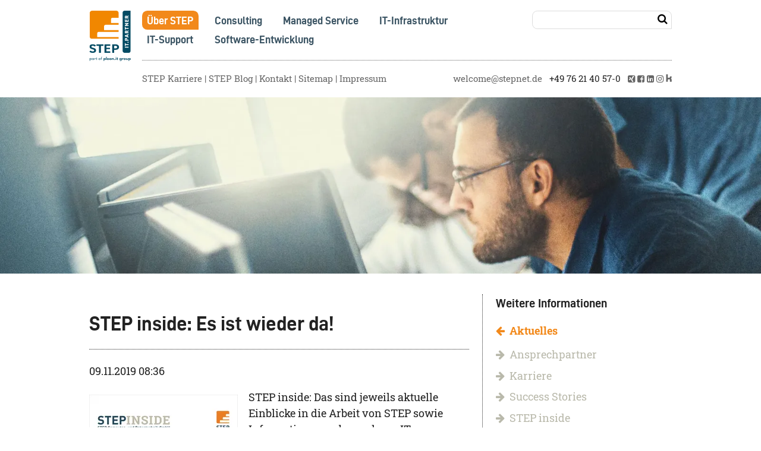

--- FILE ---
content_type: text/html; charset=UTF-8
request_url: https://www.stepnet.de/news/newsleser/STEP-inside-Es-ist-wieder-da.html
body_size: 8879
content:
<!DOCTYPE html>
<html lang="de">
<head>

      <meta charset="UTF-8">
    <title>STEP inside: Es ist wieder da! | STEP Computer- und Datentechnik GmbH</title>
    <base href="https://www.stepnet.de/">

          <meta name="robots" content="index,follow">
      <meta name="description" content="Wir freuen uns sehr, das aktuelle STEP inside 2019 vorstellen zu dürfen">
      <meta name="generator" content="Contao Open Source CMS">
    
    
    <meta name="viewport" content="width=device-width,initial-scale=1.0">
        <link rel="stylesheet" href="bundles/contaowowjs/animate.min.css?v=cc65f6e2"><link rel="stylesheet" href="assets/css/euf_grid.css,layout.min.css,contao_article_image_bundle.scss,con...-68bd9f62.css">        <script src="assets/js/jquery.min.js,mobile-menu.jquery.min.js-d7cf2774.js"></script><script defer src="/bundles/heimseitencontaoformlabelmover/formlabelmover.js"></script><script defer src="/bundles/heimseitencontaoscrolltoerror/scroll_to_error.js"></script><link rel="shortcut icon" type="image/x-icon" href="https://www.stepnet.de/files/assets/favicon.ico"><link rel="apple-touch-icon" href="https://www.stepnet.de/share/favicon-apple-touch-icon-step-computer-und-datentechnik-gmbh.png"><link type="application/rss+xml" rel="alternate" href="https://www.stepnet.de/share/step-aktuelles.xml" title="STEP News"><link type="application/rss+xml" rel="alternate" href="https://www.stepnet.de/share/step-jobs2.xml" title="STEP Jobs"><link type="application/rss+xml" rel="alternate" href="https://blog.stepnet.de/share/step-it-blog.xml" title="STEP Blog">
<!-- Matomo -->
<script>
  var _paq = window._paq = window._paq || [];
  /* tracker methods like "setCustomDimension" should be called before "trackPageView" */
  _paq.push(["setDocumentTitle", document.domain + "/" + document.title]);
  _paq.push(["setDoNotTrack", true]);
  _paq.push(["disableCookies"]);
  _paq.push(['trackPageView']);
  _paq.push(['enableLinkTracking']);
  (function() {
    var u="https://dev.stepnet.de/";
    _paq.push(['setTrackerUrl', u+'matomo.php']);
    _paq.push(['setSiteId', '1']);
    var d=document, g=d.createElement('script'), s=d.getElementsByTagName('script')[0];
    g.async=true; g.src=u+'matomo.js'; s.parentNode.insertBefore(g,s);
  })();
</script>
<noscript><p><img src="https://dev.stepnet.de/matomo.php?idsite=1&amp;rec=1" style="border:0;" alt="" /></p></noscript>
<!-- End Matomo Code --><script src="files/system/js/jquery-visible.js"></script>
  
</head>
<body id="top">

      
    <div id="wrapper">

                        <header id="header">
            <div class="inside">
              
<div id="logo">
<div class="ce_image block">

        
  
  
<figure class="image_container">
      <a href="./" title="STEP Computer- und Datentechnik: Consulting | Netzwerk | Managed Service | Security | IT-Support | M365">
  
  
  <picture>
          <source srcset="assets/images/3/step-logo-it-partner-rz-cmyk-partof-ploon-83bc836e.svg" media="(min-width: 1280px)" width="78" height="95">
          <source srcset="assets/images/e/step-logo-it-partner-rz-cmyk-partof-ploon-8e022368.svg" media="(min-width: 1000px)" width="69" height="85">
          <source srcset="assets/images/6/step-logo-it-partner-rz-cmyk-partof-ploon-d87271e8.svg" media="(min-width: 750px)" width="73" height="90">
          <source srcset="assets/images/6/step-logo-it-partner-rz-cmyk-partof-ploon-d87271e8.svg" media="(min-width: 600px)" width="73" height="90">
          <source srcset="assets/images/2/step-logo-it-partner-rz-cmyk-partof-ploon-8e5aa1fc.svg" media="(max-width: 599px)" width="65" height="80">
    
<img src="assets/images/3/step-logo-it-partner-rz-cmyk-partof-ploon-83bc836e.svg" width="78" height="95" alt="Logo STEP Computer- und Datentechnik: IT-Systemhaus Lörrach | Schönau | Basel">

  </picture>

      </a>
  
  </figure>



</div>
</div>

<div class="header_info_container">
<div class="nav_search_container">
	
<!-- indexer::stop -->
<nav class="mod_navigation nav_horizontal block" id="toplevel">

  
  <a href="news/newsleser/STEP-inside-Es-ist-wieder-da.html#skipNavigation1" class="invisible">Navigation überspringen</a>

  
<ul class="level_1">
            <li class="trail first"><a href="unternehmen.html" title="Wir sind Ihre IT-Abteilung: STEP ist Ihr IT-Systemhaus in Lörrach, Schönau, Basel" class="trail first">Über STEP</a></li>
                <li><a href="consulting.html" title="STEP IT-Consulting Services: denn IT-Strategie ist Unternehmensstrategie und umgekehrt!">Consulting</a></li>
                <li><a href="managed-service.html" title="Managed Services für Unternehmen: Effizienz und Sicherheit für Ihr Unternehmen">Managed Service</a></li>
                <li><a href="it-infrastruktur.html" title="IT-Infrastruktur: zertifizierte Qualität und Erfahrung von STEP">IT-Infrastruktur</a></li>
                <li><a href="it-services.html" title="Professioneller IT-Support für Unternehmen, Verwaltung, KMU">IT-Support</a></li>
                <li class="last"><a href="software-entwicklung.html" title="Individuelle Software-Entwicklung für KMU und Mittelstand von STEP" class="last">Software-Entwicklung</a></li>
      </ul>

  <span id="skipNavigation1" class="invisible"></span>

</nav>
<!-- indexer::continue -->

	
<!-- indexer::stop -->
<div class="mod_form searchform_header block">

  
  <form action="services/suche.html" method="get" enctype="application/x-www-form-urlencoded" class="inline_search">
    <div class="formbody">
                  
<div class="widget widget-text mandatory">
    
    
  <input type="text" name="keywords" id="ctrl_13" class="text mandatory" value="" required>
</div>

<div class="widget widget-submit">
    
        <button type="submit" id="ctrl_101" class="submit"></button>
  </div>
    </div>
  </form>

</div>
<!-- indexer::continue -->

</div>
<div class="service_info_container">
	
<!-- indexer::stop -->
<nav class="mod_customnav service_header block">

  
  <a href="news/newsleser/STEP-inside-Es-ist-wieder-da.html#skipNavigation53" class="invisible">Navigation überspringen</a>

  
<ul class="level_1">
            <li class="first"><a href="https://jobs.stepnet.de/" title="STEP Jobportal" class="first">STEP Karriere</a></li>
                <li><a href="https://blog.stepnet.de/" title="Der Blog von STEP zu IT, Netzwerken, Digitalisierung und mehr">STEP Blog</a></li>
                <li class="contact"><a href="services/kontakt.html" title="Telefon, E-Mail, Chat, Post: So nehmen Sie Kontakt zu STEP in Lörrach, Freiburg, Basel auf" class="contact">Kontakt</a></li>
                <li class="sitemap"><a href="services/sitemap.html" title="Sitemap für den Internet-Auftritt von STEP" class="sitemap">Sitemap</a></li>
                <li class="legal last"><a href="services/impressum.html" title="Impressum mit rechtlich vorgeschriebenen Angaben für die STEP Computer- und Datentechnik GmbH" class="legal last">Impressum</a></li>
      </ul>

  <span id="skipNavigation53" class="invisible"></span>

</nav>
<!-- indexer::continue -->

	<div class="ce_text header_info block">

        
  
      <p><a class="email" title="Senden Sie uns eine E-Mail an &#119;&#x65;&#108;&#x63;&#111;&#x6D;&#101;&#x40;&#115;&#x74;&#101;&#x70;&#110;&#x65;&#116;&#x2E;&#100;&#x65;" href="&#109;&#97;&#105;&#108;&#116;&#111;&#58;&#119;&#x65;&#108;&#x63;&#111;&#x6D;&#101;&#x40;&#115;&#x74;&#101;&#x70;&#110;&#x65;&#116;&#x2E;&#100;&#x65;">&#119;&#x65;&#108;&#x63;&#111;&#x6D;&#101;&#x40;&#115;&#x74;&#101;&#x70;&#110;&#x65;&#116;&#x2E;&#100;&#x65;</a>&nbsp; &nbsp;<a class="phone" title="Rufen Sie uns direkt an unter +49 76 21 40 57-0" href="tel:+49 76 21 40 57-0">+49 76 21 40 57-0</a>&nbsp; &nbsp;<span class="socials"><a title="Besuchen Sie STEP auf XING" href="https://www.xing.com/companies/stepcomputer-unddatentechnikgmbh" target="_blank" rel="noopener"><i class="fa fa-xing-square" aria-hidden="true"></i></a>&nbsp;<a title="Besuchen Sie uns auf Facebook" href="https://www.facebook.com/Step.Computer.und.Datentechnik.GmbH/" target="_blank" rel="noopener"><i class="fa fa-facebook-square" aria-hidden="true"></i></a>&nbsp;<a title="Besuchen Sie uns auf LinkedIn" href="https://de.linkedin.com/company/step-computer--und-datentechnik-gmbh" target="_blank" rel="noopener"><i class="fa fa-linkedin-square" aria-hidden="true"></i></a></span>&nbsp;<a title="Besuchen Sie uns auf Instagram" href="https://www.instagram.com/step_computer_datentechnik/" target="_blank" rel="noopener"><i class="fa fa-instagram" aria-hidden="true"></i></a>&nbsp;<a title="Besuchen Sie STEP bei kununu" href="https://www.kununu.com/de/step-computer-und-datentechnik" target="_blank" rel="noopener"><img style="height: 13px !important;" src="files/system/img/icon-kununu.svg" alt="Besuchen Sie uns bei kununu" width="10" height="13"></a></p>  
  
  

</div>
    

</div>
</div>
<!-- indexer::stop -->
<div class="mod_mobile_menu block">

        
  
<div id="mobile-menu-84-trigger" class="mobile_menu_trigger">
    <span><i class="fa fa-bars"></i></span></div>

<div id="mobile-menu-84" class="mobile_menu">
    <div class="inner">
        <span class="close"><i class="fa fa-close"></i><a href="#" data-mobile-menu="close">Schließen</a></span>

<!-- indexer::stop -->
<nav class="mod_navigation sitemap_mobile_menu block">

      <h1>Übersicht</h1>
  
  <a href="news/newsleser/STEP-inside-Es-ist-wieder-da.html#skipNavigation105" class="invisible">Navigation überspringen</a>

  
<ul class="level_1">
            <li class="submenu trail first"><a href="unternehmen.html" title="Wir sind Ihre IT-Abteilung: STEP ist Ihr IT-Systemhaus in Lörrach, Schönau, Basel" class="submenu trail first" aria-haspopup="true">Über STEP</a>
<ul class="level_2">
            <li class="trail news first"><a href="services/aktuelles.html" title="Aktuelle Informationen zu moderner Unternehmens-IT von STEP" class="trail news first">Aktuelles</a></li>
                <li><a href="unternehmen/ansprechpartner.html" title="Ihre Ansprechpartner bei STEP: Unser Team ist persönlich für Sie da!">Ansprechpartner</a></li>
                <li><a href="https://jobs.stepnet.de/step-jobportal.html" title="Machen Sie Karriere bei STEP - alle Informationen im Jobportal">Karriere</a></li>
                <li><a href="unternehmen/success-stories.html" title="Das leistet moderne IT für Unternehmen: Success Stories von STEP sind unsere Referenzen">Success Stories</a></li>
                <li><a href="unternehmen/step-inside.html" title="STEP inside ist das IT-Kundenmagazin von STEP, mit aktuellen Themen und Informationen">STEP inside</a></li>
                <li class="last"><a href="unternehmen/newsletter.html" title="Aktionen, Angebote und wichtige IT-Themen mit dem STEP-Newsletter" class="last">Newsletter</a></li>
      </ul>
</li>
                <li class="submenu"><a href="consulting.html" title="STEP IT-Consulting Services: denn IT-Strategie ist Unternehmensstrategie und umgekehrt!" class="submenu" aria-haspopup="true">Consulting</a>
<ul class="level_2">
            <li class="first"><a href="consulting/it-strategie.html" title="IT-Strategie ist Unternehmensstrategie – und umgekehrt!" class="first">IT-Strategie</a></li>
                <li><a href="consulting/virtueller-cio.html" title="Der Chief Information Officer (CIO) von STEP: Ihr persönlicher IT-Leiter">Virtueller CIO</a></li>
                <li><a href="consulting/modern-workplace.html" title="Modern Workplace mit Office 365: Fit für die Zukunft!">Modern Workplace</a></li>
                <li class="last"><a href="consulting/cyber-risiken.html" title="Schutz vor Cyber-Risiken: Sichern Sie Ihr Unternehmen ab" class="last">Schutz Cyber-Risiken</a></li>
      </ul>
</li>
                <li class="submenu"><a href="managed-service.html" title="Managed Services für Unternehmen: Effizienz und Sicherheit für Ihr Unternehmen" class="submenu" aria-haspopup="true">Managed Service</a>
<ul class="level_2">
            <li class="first"><a href="managed-service/step-managed-antivirus.html" title="Managed Antivirus von STEP: Professioneller Virenschutz für Unternehmen" class="first">STEP Managed Antivirus</a></li>
                <li><a href="managed-service/step-managed-client.html" title="Professionelles Client-Management für Ihre PCs und Laptops">STEP Managed Client</a></li>
                <li><a href="managed-service/step-managed-cloudbackup.html" title="Professionelles Cloudbackup für die Sicherung Ihrer Daten">STEP Managed Cloudbackup</a></li>
                <li><a href="managed-service/step-managed-secure-mail.html" title="Anti-Virus- und Anti-Spam-Schutz für Ihre E-Mail-Kommunikation">STEP Managed Secure Mail</a></li>
                <li><a href="step-managed-firewall.html" title="STEP Managed Firewall: Firewall-as-a-Service für Unternehmen">STEP Managed Firewall</a></li>
                <li><a href="managed-service/step-managed-mailarchiv.html" title="Professionell gemanagtes Mailarchiv">STEP Managed Mailarchiv</a></li>
                <li class="last"><a href="managed-service/step-managed-wlan.html" title="STEP Managed WLAN -  professionell managed WiFi as a Service" class="last">STEP Managed WLAN</a></li>
      </ul>
</li>
                <li class="submenu"><a href="it-infrastruktur.html" title="IT-Infrastruktur: zertifizierte Qualität und Erfahrung von STEP" class="submenu" aria-haspopup="true">IT-Infrastruktur</a>
<ul class="level_2">
            <li class="first"><a href="it-infrastruktur/virtualisierung.html" title="Virtualisierungslösungen von vm ware für mehr Sicherheit und Effizienz bei Servern und Clients" class="first">Virtualisierung</a></li>
                <li class="last"><a href="it-infrastruktur/telefonie.html" title="Telekommunikation und Telefonie: Moderne Lösungen mit All-IP, VoIP, Starface, Swyx" class="last">Telefonie</a></li>
      </ul>
</li>
                <li><a href="it-services.html" title="Professioneller IT-Support für Unternehmen, Verwaltung, KMU">IT-Support</a></li>
                <li class="last"><a href="software-entwicklung.html" title="Individuelle Software-Entwicklung für KMU und Mittelstand von STEP" class="last">Software-Entwicklung</a></li>
      </ul>

  <span id="skipNavigation105" class="invisible"></span>

</nav>
<!-- indexer::continue -->



<div class="ce_text header_info block">

        
  
      <p><a class="email" title="Senden Sie uns eine E-Mail an &#119;&#x65;&#108;&#x63;&#111;&#x6D;&#101;&#x40;&#115;&#x74;&#101;&#x70;&#110;&#x65;&#116;&#x2E;&#100;&#x65;" href="&#109;&#97;&#105;&#108;&#116;&#111;&#58;&#119;&#x65;&#108;&#x63;&#111;&#x6D;&#101;&#x40;&#115;&#x74;&#101;&#x70;&#110;&#x65;&#116;&#x2E;&#100;&#x65;">&#119;&#x65;&#108;&#x63;&#111;&#x6D;&#101;&#x40;&#115;&#x74;&#101;&#x70;&#110;&#x65;&#116;&#x2E;&#100;&#x65;</a>&nbsp; &nbsp;<a class="phone" title="Rufen Sie uns direkt an unter +49 76 21 40 57-0" href="tel:+49 76 21 40 57-0">+49 76 21 40 57-0</a>&nbsp; &nbsp;<span class="socials"><a title="Besuchen Sie STEP auf XING" href="https://www.xing.com/companies/stepcomputer-unddatentechnikgmbh" target="_blank" rel="noopener"><i class="fa fa-xing-square" aria-hidden="true"></i></a>&nbsp;<a title="Besuchen Sie uns auf Facebook" href="https://www.facebook.com/Step.Computer.und.Datentechnik.GmbH/" target="_blank" rel="noopener"><i class="fa fa-facebook-square" aria-hidden="true"></i></a>&nbsp;<a title="Besuchen Sie uns auf LinkedIn" href="https://de.linkedin.com/company/step-computer--und-datentechnik-gmbh" target="_blank" rel="noopener"><i class="fa fa-linkedin-square" aria-hidden="true"></i></a></span>&nbsp;<a title="Besuchen Sie uns auf Instagram" href="https://www.instagram.com/step_computer_datentechnik/" target="_blank" rel="noopener"><i class="fa fa-instagram" aria-hidden="true"></i></a>&nbsp;<a title="Besuchen Sie STEP bei kununu" href="https://www.kununu.com/de/step-computer-und-datentechnik" target="_blank" rel="noopener"><img style="height: 13px !important;" src="files/system/img/icon-kununu.svg" alt="Besuchen Sie uns bei kununu" width="10" height="13"></a></p>  
  
  

</div>


<h4 class="ce_headline">
  STEP Computer- und Datentechnik GmbH</h4>


<div class="ce_text block">

        
  
      <p><strong>Standort Lörrach</strong><br>Im Entenbad 20<br>D-79541 Lörrach</p>
<p>Telefon <a title="Direkt anrufen: +49 76 21 40 57-0" href="tel:+49 76 21 40 57-0">+49 76 21 40 57-0</a><br>Telefax +49 76 21 40 57-50<br><a title="Senden Sie uns eine E-Mail an &#119;&#x65;&#108;&#x63;&#111;&#x6D;&#101;&#x40;&#115;&#x74;&#101;&#x70;&#110;&#x65;&#116;&#x2E;&#100;&#x65;" href="&#109;&#97;&#105;&#108;&#116;&#111;&#58;&#119;&#x65;&#108;&#x63;&#111;&#x6D;&#101;&#x40;&#115;&#x74;&#101;&#x70;&#110;&#x65;&#116;&#x2E;&#100;&#x65;">&#119;&#x65;&#108;&#x63;&#111;&#x6D;&#101;&#x40;&#115;&#x74;&#101;&#x70;&#110;&#x65;&#116;&#x2E;&#100;&#x65;</a></p>
<p><strong>Standort Schönau</strong><br>Oberfeldstraße 1-5<br>D-79677 Schönau <br><br>Telefon <a title="Rufen Sie uns direkt an: +49 76 73 88 09 1-0" href="tel:+497673880910">+49 76 73 88 09 1-0</a><br>Telefax +49 76 21 40 57-50<br><a title="Senden Sie uns eine E-Mail an &#115;&#x63;&#104;&#x6F;&#101;&#x6E;&#97;&#x75;&#64;&#x73;&#116;&#x65;&#112;&#x6E;&#101;&#x74;&#46;&#x64;&#101;" href="&#109;&#97;&#105;&#108;&#116;&#111;&#58;&#115;&#x63;&#104;&#x6F;&#101;&#x6E;&#97;&#x75;&#64;&#x73;&#116;&#x65;&#112;&#x6E;&#101;&#x74;&#46;&#x64;&#101;">&#115;&#x63;&#104;&#x6F;&#101;&#x6E;&#97;&#x75;&#64;&#x73;&#116;&#x65;&#112;&#x6E;&#101;&#x74;&#46;&#x64;&#101;</a></p>
<p>&nbsp;</p>
<p><strong>Telefonische Erreichbarkeit: <br></strong>Mo-Fr 7:30-17:30 Uhr</p>
<p><strong>Öffnungszeiten:<br></strong>Mo-Fr 7:30-16 Uhr und nach Vereinbarung</p>  
  
  

</div>


<h4 class="ce_headline">
  STEP Business Solutions AG</h4>


<div class="ce_text block">

        
  
      <p><strong>Standort Basel</strong><br>Dornacherstrasse 380<br>CH-<span data-teams="true">4053 </span>Basel</p>
<p>Telefon <a title="Direkt anrufen: +41 61 511 20 70" href="tel:+41 61 511 20 70">+41 61 511 20 70</a><br>Telefax +41 61 511 20 80<br><a title="Senden Sie uns eine E-Mail an &#119;&#x65;&#108;&#x63;&#111;&#x6D;&#101;&#x40;&#115;&#x74;&#101;&#x70;&#45;&#x62;&#115;&#x2E;&#99;&#x68;" href="&#109;&#97;&#105;&#108;&#116;&#111;&#58;&#119;&#x65;&#108;&#x63;&#111;&#x6D;&#101;&#x40;&#115;&#x74;&#101;&#x70;&#45;&#x62;&#115;&#x2E;&#99;&#x68;">&#119;&#x65;&#108;&#x63;&#111;&#x6D;&#101;&#x40;&#115;&#x74;&#101;&#x70;&#45;&#x62;&#115;&#x2E;&#99;&#x68;</a></p>
<p>&nbsp;</p>  
  
  

</div>


<!-- indexer::stop -->
<nav class="mod_navigation service_footer block">

  
  <a href="news/newsleser/STEP-inside-Es-ist-wieder-da.html#skipNavigation10" class="invisible">Navigation überspringen</a>

  
<ul class="level_1">
            <li class="sitemap first"><a href="services/sitemap.html" title="Sitemap für den Internet-Auftritt von STEP" class="sitemap first">Sitemap</a></li>
                <li class="contact"><a href="services/kontakt.html" title="Telefon, E-Mail, Chat, Post: So nehmen Sie Kontakt zu STEP in Lörrach, Freiburg, Basel auf" class="contact">Kontakt</a></li>
                <li class="search"><a href="services/suche.html" title="Volltextsuche für den Internet-Auftritt von STEP in Lörrach, Freiburg, Basel" class="search">Suche</a></li>
                <li class="legal"><a href="services/impressum.html" title="Impressum mit rechtlich vorgeschriebenen Angaben für die STEP Computer- und Datentechnik GmbH" class="legal">Impressum</a></li>
                <li><a href="services/datenschutz.html" title="Informationen zum Datenschutz bei STEP">Datenschutz</a></li>
                <li><a href="services/allgemeine-geschaeftsbedingungen.html" title="STEP: Unsere allgemeinen Geschäftsbedingungen zum Download">Allgemeine Geschäftsbedingungen</a></li>
                <li class="directions"><a href="services/anfahrt.html" title="Anfahrt zu STEP, IT-Systemhaus in Lörrach, Freiburg, Basel" class="directions">Anfahrt</a></li>
                <li><a href="services/downloads.html" title="Download von Informationen und Support-Tools von STEP Computer- und Datentechnik GmbH">Downloads</a></li>
                <li class="last"><a href="services/kundenzufriedenheit.html" title="Kundenzufriedenheit und Beschwerden" class="last">Kundenzufriedenheit und Beschwerden</a></li>
      </ul>

  <span id="skipNavigation10" class="invisible"></span>

</nav>
<!-- indexer::continue -->
    </div>
</div>

<script>
(function($) {
    $('#mobile-menu-84').mobileMenu({
                'animation': true,
        'animationSpeed': 500,
                'breakPoint': 1100,
        'offCanvas': false,
        'overlay': true,
        'disableNavigation': false,
        'parentTogglers': false,
        'closeOnLinkClick': false,
        'keepInPlace': false,
        'position': 'right',
                'trigger': $('#mobile-menu-84-trigger')
    });
})(jQuery);
</script>


</div>
<!-- indexer::continue -->
            </div>
          </header>
              
      
<div class="custom">
      
<div id="Slider">
  <div class="inside">
    
<!-- indexer::stop -->
<div class="mod_pageimage block">

        
  
<figure class="image_container">
            
  <picture>
          <source srcset="assets/images/a/STEP-WEB-US-Arbeiten-eb35ffd9.webp 1920w, assets/images/5/STEP-WEB-US-Arbeiten-644a8d28.webp 2000w" sizes="(min-width:1600px) 100vw, 100vw" media="(min-width: 1600px)" type="image/webp" width="1920" height="480">
          <source srcset="assets/images/c/STEP-WEB-US-Arbeiten-074233d8.jpg 1920w, assets/images/e/STEP-WEB-US-Arbeiten-30bfe389.jpg 2000w" sizes="(min-width:1600px) 100vw, 100vw" media="(min-width: 1600px)" width="1920" height="480">
          <source srcset="assets/images/3/STEP-WEB-US-Arbeiten-68fddd1e.webp 1600w, assets/images/5/STEP-WEB-US-Arbeiten-644a8d28.webp 2000w" sizes="(min-width:1000px) 100vw, 100vw" media="(min-width: 1280px)" type="image/webp" width="1600" height="400">
          <source srcset="assets/images/8/STEP-WEB-US-Arbeiten-0d7cda9a.jpg 1600w, assets/images/e/STEP-WEB-US-Arbeiten-30bfe389.jpg 2000w" sizes="(min-width:1000px) 100vw, 100vw" media="(min-width: 1280px)" width="1600" height="400">
          <source srcset="assets/images/8/STEP-WEB-US-Arbeiten-7d600a34.webp 1280w, assets/images/f/STEP-WEB-US-Arbeiten-50373acb.webp 1285w" sizes="(min-width:1000px) 100vw, 100vw" media="(min-width: 1000px)" type="image/webp" width="1280" height="520">
          <source srcset="assets/images/f/STEP-WEB-US-Arbeiten-1c4b3b55.jpg 1280w, assets/images/8/STEP-WEB-US-Arbeiten-12e4dde2.jpg 1285w" sizes="(min-width:1000px) 100vw, 100vw" media="(min-width: 1000px)" width="1280" height="520">
          <source srcset="assets/images/6/STEP-WEB-US-Arbeiten-2085eb72.webp 1000w, assets/images/4/STEP-WEB-US-Arbeiten-00e9ab07.webp 1044w" sizes="(min-width:750px) 100vw, 100vw" media="(min-width: 750px)" type="image/webp" width="1000" height="500">
          <source srcset="assets/images/f/STEP-WEB-US-Arbeiten-570769fd.jpg 1000w, assets/images/f/STEP-WEB-US-Arbeiten-487da124.jpg 1044w" sizes="(min-width:750px) 100vw, 100vw" media="(min-width: 750px)" width="1000" height="500">
          <source srcset="assets/images/8/STEP-WEB-US-Arbeiten-93885436.webp 600w, assets/images/4/STEP-WEB-US-Arbeiten-00e9ab07.webp 1044w" sizes="(max-width:599px) 100vw, 100vw" media="(max-width: 599px)" type="image/webp" width="600" height="300">
          <source srcset="assets/images/c/STEP-WEB-US-Arbeiten-7f75bb24.jpg 600w, assets/images/f/STEP-WEB-US-Arbeiten-487da124.jpg 1044w" sizes="(max-width:599px) 100vw, 100vw" media="(max-width: 599px)" width="600" height="300">
          <source srcset="assets/images/8/STEP-WEB-US-Arbeiten-93885436.webp 1x, assets/images/4/STEP-WEB-US-Arbeiten-00e9ab07.webp 1.74x" type="image/webp" width="600" height="300">
    
<img src="assets/images/c/STEP-WEB-US-Arbeiten-7f75bb24.jpg" srcset="assets/images/c/STEP-WEB-US-Arbeiten-7f75bb24.jpg 1x, assets/images/f/STEP-WEB-US-Arbeiten-487da124.jpg 1.74x" width="600" height="300" alt="">

  </picture>
    </figure>


</div>
<!-- indexer::continue -->
  </div>
</div>
  </div>

              <div id="container">

                      <main id="main">
              <div class="inside">
                

    <div class="mod_article block" id="article-4">
        
        
        <div class="inside">
            
                        <div class="rs-columns ce_rs_columns_start">

	<div class="ce_rs_column_start  rs-column -large-col-3-2 -large-first -large-first-row -medium-col-1-1 -medium-first -medium-last -medium-first-row -small-col-1-1 -small-first -small-last -small-first-row">
	<div class="inside">

	
<div class="mod_newsreader block">

        
  
  
<div class="layout_full block featured">

  <h1>STEP inside: Es ist wieder da!</h1>

      <p class="info"><time datetime="2019-11-09T08:36:00+01:00">09.11.2019 08:36</time>  </p>
  
  
      
<div class="ce_text block">

        
  
  
      
<figure class="image_container float_left">
      <a href="files/news/2019/11/step-inside-2019-front.jpg" title="STEP inside 2019" data-lightbox="">
  
  
  <picture>
          <source srcset="assets/images/f/step-inside-2019-front-477b08a3.webp 1x, assets/images/1/step-inside-2019-front-75b1747d.webp 2x" media="(min-width: 1600px)" type="image/webp" width="300" height="424">
          <source srcset="assets/images/2/step-inside-2019-front-d349d0d6.jpg 1x, assets/images/c/step-inside-2019-front-0ea6bde2.jpg 2x" media="(min-width: 1600px)" width="300" height="424">
          <source srcset="assets/images/5/step-inside-2019-front-3b76b962.webp" media="(min-width: 1280px)" type="image/webp" width="250" height="353">
          <source srcset="assets/images/3/step-inside-2019-front-7614ddf8.jpg" media="(min-width: 1280px)" width="250" height="353">
          <source srcset="assets/images/0/step-inside-2019-front-3e08e311.webp 1x, assets/images/4/step-inside-2019-front-ebecdaaa.webp 2x" media="(min-width: 1000px)" type="image/webp" width="200" height="283">
          <source srcset="assets/images/e/step-inside-2019-front-f1c2652b.jpg 1x, assets/images/0/step-inside-2019-front-4fa44688.jpg 2x" media="(min-width: 1000px)" width="200" height="283">
          <source srcset="assets/images/5/step-inside-2019-front-3b76b962.webp 1x, assets/images/4/step-inside-2019-front-8bc9bae7.webp 2x" media="(min-width: 750px)" type="image/webp" width="250" height="353">
          <source srcset="assets/images/3/step-inside-2019-front-7614ddf8.jpg 1x, assets/images/0/step-inside-2019-front-e43e5448.jpg 2x" media="(min-width: 750px)" width="250" height="353">
          <source srcset="assets/images/5/step-inside-2019-front-3b76b962.webp 250w, assets/images/4/step-inside-2019-front-8bc9bae7.webp 500w" sizes="(min-width:200px) 80vw, 80vw" type="image/webp" width="250" height="353">
    
<img src="assets/images/3/step-inside-2019-front-7614ddf8.jpg" srcset="assets/images/3/step-inside-2019-front-7614ddf8.jpg 250w, assets/images/0/step-inside-2019-front-e43e5448.jpg 500w" sizes="(min-width:200px) 80vw, 80vw" width="250" height="353" alt="STEP inside 2019">

  </picture>

      </a>
  
  </figure>

  
      <p>STEP inside: Das sind jeweils aktuelle Einblicke in die Arbeit von STEP sowie Informationen zu besonderen IT-Schwerpunkten. In diesem Jahr widmet sich das STEP inside verstärkt dem Thema Microsoft Office 365 und Cloud Computing. Anhand mehrerer Artikel beleuchten wir so etwa die Möglichkeiten, die Office 365 (bzw. speziell Apps wie Teams) für die Kommunikation im Unternehmen bietet. Wir berichten weiterhin, was man mit Microsoft Azure schon&nbsp; so alles machen kann, stellen ein paar gelungene Projekte vor und geben natürlich einen Überblick über verschiedene neue Produkte.</p>
<p>Sie können das aktuelle STEP inside direkt als PDF herunterladen oder auch die gedruckte Ausgabe bestellen:</p>  

</div>

<div class="ce_downloads block">

        
  
  
  <ul>
          <li><a href="news/newsleser/STEP-inside-Es-ist-wieder-da.html?file=files/news/2019/11/step-inside-2019-web.pdf&amp;cid=3276" title="Die Datei step-inside-2019-web.pdf herunterladen">STEP inside 2019 <span class="size">(841,6 KiB)</span></a></li>
      </ul>


</div>

<div class="ce_hyperlink block">

        
  
          <a href="unternehmen/step-inside.html" class="hyperlink_txt" title="STEP inside 2019 bestellen"><i class="fa fa-envelope" aria-hidden="true"></i> &nbsp;STEP inside 2019 bestellen</a>
      

</div>
  
  
</div>


  <!-- indexer::stop -->
  <p class="back"><a href="javascript:history.go(-1)" title="Zurück">Zurück</a></p>
  <!-- indexer::continue -->

  

</div>
</div>
</div>
<div class="ce_rs_column_start border_left rs-column -large-col-3-1 -large-last -large-first-row -medium-col-1-1 -medium-first -medium-last -small-col-1-1 -small-first -small-last">
	<div class="inside">

	
<!-- indexer::stop -->
<nav class="mod_navigation sublevel_vertical block">

      <h4>Weitere Informationen</h4>
  
  <a href="news/newsleser/STEP-inside-Es-ist-wieder-da.html#skipNavigation90" class="invisible">Navigation überspringen</a>

  
<ul class="level_1">
            <li class="trail news first"><a href="services/aktuelles.html" title="Aktuelle Informationen zu moderner Unternehmens-IT von STEP" class="trail news first">Aktuelles</a></li>
                <li><a href="unternehmen/ansprechpartner.html" title="Ihre Ansprechpartner bei STEP: Unser Team ist persönlich für Sie da!">Ansprechpartner</a></li>
                <li><a href="https://jobs.stepnet.de/step-jobportal.html" title="Machen Sie Karriere bei STEP - alle Informationen im Jobportal">Karriere</a></li>
                <li><a href="unternehmen/success-stories.html" title="Das leistet moderne IT für Unternehmen: Success Stories von STEP sind unsere Referenzen">Success Stories</a></li>
                <li><a href="unternehmen/step-inside.html" title="STEP inside ist das IT-Kundenmagazin von STEP, mit aktuellen Themen und Informationen">STEP inside</a></li>
                <li class="last"><a href="unternehmen/newsletter.html" title="Aktionen, Angebote und wichtige IT-Themen mit dem STEP-Newsletter" class="last">Newsletter</a></li>
      </ul>

  <span id="skipNavigation90" class="invisible"></span>

</nav>
<!-- indexer::continue -->

<!-- indexer::stop -->
<div class="mod_newsmenu block">

            <h3>Übersicht</h3>
      
  
            <ul class="level_1">
                              <li class="first"><a href="news/newsarchiv.html?year=2026" title="2026 (1 Eintrag)">2026 (1 Eintrag)</a></li>
                                        <li><a href="news/newsarchiv.html?year=2025" title="2025 (20 Einträge)">2025 (20 Einträge)</a></li>
                                        <li><a href="news/newsarchiv.html?year=2024" title="2024 (26 Einträge)">2024 (26 Einträge)</a></li>
                                        <li><a href="news/newsarchiv.html?year=2023" title="2023 (24 Einträge)">2023 (24 Einträge)</a></li>
                                        <li><a href="news/newsarchiv.html?year=2022" title="2022 (23 Einträge)">2022 (23 Einträge)</a></li>
                                        <li><a href="news/newsarchiv.html?year=2021" title="2021 (22 Einträge)">2021 (22 Einträge)</a></li>
                                        <li><a href="news/newsarchiv.html?year=2020" title="2020 (18 Einträge)">2020 (18 Einträge)</a></li>
                                        <li><a href="news/newsarchiv.html?year=2019" title="2019 (24 Einträge)">2019 (24 Einträge)</a></li>
                                        <li><a href="news/newsarchiv.html?year=2018" title="2018 (11 Einträge)">2018 (11 Einträge)</a></li>
                                        <li><a href="news/newsarchiv.html?year=2017" title="2017 (8 Einträge)">2017 (8 Einträge)</a></li>
                                        <li><a href="news/newsarchiv.html?year=2016" title="2016 (8 Einträge)">2016 (8 Einträge)</a></li>
                                        <li><a href="news/newsarchiv.html?year=2015" title="2015 (5 Einträge)">2015 (5 Einträge)</a></li>
                                        <li><a href="news/newsarchiv.html?year=2014" title="2014 (2 Einträge)">2014 (2 Einträge)</a></li>
                                        <li><a href="news/newsarchiv.html?year=2013" title="2013 (4 Einträge)">2013 (4 Einträge)</a></li>
                                        <li><a href="news/newsarchiv.html?year=2012" title="2012 (5 Einträge)">2012 (5 Einträge)</a></li>
                                        <li class="last"><a href="news/newsarchiv.html?year=2011" title="2011 (5 Einträge)">2011 (5 Einträge)</a></li>
                        </ul>
      

</div>
<!-- indexer::continue -->
</div>
</div>
</div>
            
                    </div>
    </div>

              </div>
                          </main>
          
                                
                                
        </div>
      
      
                        <footer id="footer">
            <div class="inside">
              
<div class="rs-columns ce_rs_columns_start">

	<div class="ce_rs_column_start  rs-column -large-col-4-1 -large-first -large-first-row -medium-col-2-1 -medium-first -medium-first-row -small-col-1-1 -small-first -small-last -small-first-row">
	<div class="inside">

	
<h4 class="ce_headline">
  STEP Computer- und Datentechnik GmbH</h4>

<div class="ce_text block">

        
  
      <p><strong>Standort Lörrach</strong><br>Im Entenbad 20<br>D-79541 Lörrach</p>
<p>Telefon <a title="Direkt anrufen: +49 76 21 40 57-0" href="tel:+49 76 21 40 57-0">+49 76 21 40 57-0</a><br>Telefax +49 76 21 40 57-50<br><a title="Senden Sie uns eine E-Mail an &#119;&#x65;&#108;&#x63;&#111;&#x6D;&#101;&#x40;&#115;&#x74;&#101;&#x70;&#110;&#x65;&#116;&#x2E;&#100;&#x65;" href="&#109;&#97;&#105;&#108;&#116;&#111;&#58;&#119;&#x65;&#108;&#x63;&#111;&#x6D;&#101;&#x40;&#115;&#x74;&#101;&#x70;&#110;&#x65;&#116;&#x2E;&#100;&#x65;">&#119;&#x65;&#108;&#x63;&#111;&#x6D;&#101;&#x40;&#115;&#x74;&#101;&#x70;&#110;&#x65;&#116;&#x2E;&#100;&#x65;</a></p>
<p><strong>Standort Schönau</strong><br>Oberfeldstraße 1-5<br>D-79677 Schönau <br><br>Telefon <a title="Rufen Sie uns direkt an: +49 76 73 88 09 1-0" href="tel:+497673880910">+49 76 73 88 09 1-0</a><br>Telefax +49 76 21 40 57-50<br><a title="Senden Sie uns eine E-Mail an &#115;&#x63;&#104;&#x6F;&#101;&#x6E;&#97;&#x75;&#64;&#x73;&#116;&#x65;&#112;&#x6E;&#101;&#x74;&#46;&#x64;&#101;" href="&#109;&#97;&#105;&#108;&#116;&#111;&#58;&#115;&#x63;&#104;&#x6F;&#101;&#x6E;&#97;&#x75;&#64;&#x73;&#116;&#x65;&#112;&#x6E;&#101;&#x74;&#46;&#x64;&#101;">&#115;&#x63;&#104;&#x6F;&#101;&#x6E;&#97;&#x75;&#64;&#x73;&#116;&#x65;&#112;&#x6E;&#101;&#x74;&#46;&#x64;&#101;</a></p>
<p>&nbsp;</p>
<p><strong>Telefonische Erreichbarkeit: <br></strong>Mo-Fr 7:30-17:30 Uhr</p>
<p><strong>Öffnungszeiten:<br></strong>Mo-Fr 7:30-16 Uhr und nach Vereinbarung</p>  
  
  

</div>
</div>
</div>
<div class="ce_rs_column_start  rs-column -large-col-4-1 -large-first-row -medium-col-2-1 -medium-last -medium-first-row -small-col-1-1 -small-first -small-last">
	<div class="inside">

	
<h4 class="ce_headline">
  Durchwahlen Abteilungen</h4>

<div class="ce_text block">

        
  
      <table>
<tbody>
<tr>
<td>Zentrale</td>
<td>&nbsp;</td>
<td><a title="Direkt anrufen: " href="tel:+49762140570">+49 76 21 40 57-0</a></td>
</tr>
<tr>
<td>Helpdesk/Support</td>
<td>&nbsp;</td>
<td><a title="Direkt anrufen: +49 76 21 40 57-72" href="tel:tel:+497621405772">+49 76 21 40 57-72</a></td>
</tr>
<tr>
<td>Vertrieb</td>
<td>&nbsp;</td>
<td><a title="Direkt anrufen: +49 76 21 40 57-77" href="tel:tel:+497621405777">+49 76 21 40 57-77</a></td>
</tr>
<tr>
<td>Softwareentwicklung</td>
<td>&nbsp;</td>
<td><a title="Direkt anrufen: +49 76 21 40 57-73" href="tel:tel:+497621405773">+49 76 21 40 57-73</a></td>
</tr>
<tr>
<td>Buchhaltung</td>
<td>&nbsp;</td>
<td><a title="Direkt anrufen: +49 76 21 40 57-74" href="tel:tel:+497621405774">+49 76 21 40 57-74</a></td>
</tr>
</tbody>
</table>
<p>&nbsp;</p>
<p>&nbsp;</p>  
  
  

</div>

<h4 class="ce_headline">
  STEP Business Solutions AG</h4>

<div class="ce_text block">

        
  
      <p><strong>Standort Basel</strong><br>Dornacherstrasse 380<br>CH-<span data-teams="true">4053 </span>Basel</p>
<p>Telefon <a title="Direkt anrufen: +41 61 511 20 70" href="tel:+41 61 511 20 70">+41 61 511 20 70</a><br>Telefax +41 61 511 20 80<br><a title="Senden Sie uns eine E-Mail an &#119;&#x65;&#108;&#x63;&#111;&#x6D;&#101;&#x40;&#115;&#x74;&#101;&#x70;&#45;&#x62;&#115;&#x2E;&#99;&#x68;" href="&#109;&#97;&#105;&#108;&#116;&#111;&#58;&#119;&#x65;&#108;&#x63;&#111;&#x6D;&#101;&#x40;&#115;&#x74;&#101;&#x70;&#45;&#x62;&#115;&#x2E;&#99;&#x68;">&#119;&#x65;&#108;&#x63;&#111;&#x6D;&#101;&#x40;&#115;&#x74;&#101;&#x70;&#45;&#x62;&#115;&#x2E;&#99;&#x68;</a></p>
<p>&nbsp;</p>  
  
  

</div>
</div>
</div>
<div class="ce_rs_column_start  rs-column -large-col-4-1 -large-first-row -medium-col-2-1 -medium-first -small-col-1-1 -small-first -small-last">
	<div class="inside">

	
<h4 class="ce_headline">
  Schnelleinstieg</h4>

<!-- indexer::stop -->
<nav class="mod_customnav service_footer block">

  
  <a href="news/newsleser/STEP-inside-Es-ist-wieder-da.html#skipNavigation88" class="invisible">Navigation überspringen</a>

  
<ul class="level_1">
            <li class="trail first"><a href="unternehmen.html" title="Wir sind Ihre IT-Abteilung: STEP ist Ihr IT-Systemhaus in Lörrach, Schönau, Basel" class="trail first">Über STEP</a></li>
                <li><a href="consulting.html" title="STEP IT-Consulting Services: denn IT-Strategie ist Unternehmensstrategie und umgekehrt!">Consulting</a></li>
                <li><a href="it-infrastruktur.html" title="IT-Infrastruktur: zertifizierte Qualität und Erfahrung von STEP">IT-Infrastruktur</a></li>
                <li><a href="it-services.html" title="Professioneller IT-Support für Unternehmen, Verwaltung, KMU">IT-Support</a></li>
                <li class="news trail"><a href="services/aktuelles.html" title="Aktuelle Informationen zu moderner Unternehmens-IT von STEP" class="news trail">Aktuelles</a></li>
                <li class="last"><a href="unternehmen/newsletter.html" title="Aktionen, Angebote und wichtige IT-Themen mit dem STEP-Newsletter" class="last">Newsletter</a></li>
      </ul>

  <span id="skipNavigation88" class="invisible"></span>

</nav>
<!-- indexer::continue -->
</div>
</div>
<div class="ce_rs_column_start  rs-column -large-col-4-1 -large-last -large-first-row -medium-col-2-1 -medium-last -small-col-1-1 -small-first -small-last">
	<div class="inside">

	
<h4 class="ce_headline">
  Services</h4>

<!-- indexer::stop -->
<nav class="mod_navigation service_footer block">

  
  <a href="news/newsleser/STEP-inside-Es-ist-wieder-da.html#skipNavigation10" class="invisible">Navigation überspringen</a>

  
<ul class="level_1">
            <li class="sitemap first"><a href="services/sitemap.html" title="Sitemap für den Internet-Auftritt von STEP" class="sitemap first">Sitemap</a></li>
                <li class="contact"><a href="services/kontakt.html" title="Telefon, E-Mail, Chat, Post: So nehmen Sie Kontakt zu STEP in Lörrach, Freiburg, Basel auf" class="contact">Kontakt</a></li>
                <li class="search"><a href="services/suche.html" title="Volltextsuche für den Internet-Auftritt von STEP in Lörrach, Freiburg, Basel" class="search">Suche</a></li>
                <li class="legal"><a href="services/impressum.html" title="Impressum mit rechtlich vorgeschriebenen Angaben für die STEP Computer- und Datentechnik GmbH" class="legal">Impressum</a></li>
                <li><a href="services/datenschutz.html" title="Informationen zum Datenschutz bei STEP">Datenschutz</a></li>
                <li><a href="services/allgemeine-geschaeftsbedingungen.html" title="STEP: Unsere allgemeinen Geschäftsbedingungen zum Download">Allgemeine Geschäftsbedingungen</a></li>
                <li class="directions"><a href="services/anfahrt.html" title="Anfahrt zu STEP, IT-Systemhaus in Lörrach, Freiburg, Basel" class="directions">Anfahrt</a></li>
                <li><a href="services/downloads.html" title="Download von Informationen und Support-Tools von STEP Computer- und Datentechnik GmbH">Downloads</a></li>
                <li class="last"><a href="services/kundenzufriedenheit.html" title="Kundenzufriedenheit und Beschwerden" class="last">Kundenzufriedenheit und Beschwerden</a></li>
      </ul>

  <span id="skipNavigation10" class="invisible"></span>

</nav>
<!-- indexer::continue -->
</div>
</div>
</div>
    

<div class="toplink">
<div class="ce_text block">

        
  
      <p><a title="Zurück zum Seitenanfang" href="news/newsleser/STEP-inside-Es-ist-wieder-da.html#top">&nbsp;</a></p>  
  
  

</div>
</div>
<!-- indexer::stop -->
<div class="mod_visitors_fe_invisible mod_visitors block">

        
      <!-- Template for "only counting", no display in Frontend. -->
        <span class="visitor_count invisible"><!-- not counted --></span>
    <script>
    document.addEventListener('DOMContentLoaded', function () {
        var iWidth  = window.innerWidth  || (window.document.documentElement.clientWidth  || window.document.body.clientWidth); 
        var iHeight = window.innerHeight || (window.document.documentElement.clientHeight || window.document.body.clientHeight);
        var sWidth  = screen.width;
        var sHeight = screen.height;
        var visitorurl = 'visitors/scco?vcid=1&scrw='+sWidth+'&scrh='+sHeight+'&scriw='+iWidth+'&scrih='+iHeight+'';
        try {
            fetch( visitorurl, { method: 'GET' , headers: { 'X-Requested-With': 'XMLHttpRequest', } } )
            .catch( error => console.error('error:', error) );
        } catch (r) {
            return;
        }
        
    });
    </script>
    

</div>
<!-- indexer::continue -->
            </div>
          </footer>
              
    </div>

      
  
<script src="assets/jquery-ui/js/jquery-ui.min.js?v=1.13.2"></script>
<script>
  jQuery(function($) {
    $(document).accordion({
      // Put custom options here
      heightStyle: 'content',
      header: '.toggler',
      collapsible: true,
      create: function(event, ui) {
        ui.header.addClass('active');
        $('.toggler').attr('tabindex', 0);
      },
      activate: function(event, ui) {
        ui.newHeader.addClass('active');
        ui.oldHeader.removeClass('active');
        $('.toggler').attr('tabindex', 0);
      }
    });
  });
</script>

<script src="assets/swipe/js/swipe.min.js?v=2.2.2"></script>
<script>
  (function() {
    var e = document.querySelectorAll('.content-slider, .slider-control'), c, i;
    for (i=0; i<e.length; i+=2) {
      c = e[i].getAttribute('data-config').split(',');
      new Swipe(e[i], {
        // Put custom options here
        'auto': parseInt(c[0]),
        'speed': parseInt(c[1]),
        'startSlide': parseInt(c[2]),
        'continuous': parseInt(c[3]),
        'menu': e[i+1]
      });
    }
  })();
</script>

<script>
  (function() {
    var p = document.querySelector('p.error') || document.querySelector('p.confirm');
    if (p) {
      p.scrollIntoView();
    }
  })();
</script>
<script src="bundles/contaowowjs/wow.min.js"></script><script>
  new WOW().init();
</script>
<script src="bundles/contaoglightbox/js/glightbox.min.js?v=8ee6b04e"></script><script>
(function(){
  'use strict';
  document.querySelectorAll('a[data-lightbox]').forEach((element) => {
    if (!!element.dataset.lightbox) {
      element.setAttribute('data-gallery', element.dataset.lightbox);
    } else {
      element.setAttribute('data-gallery', crypto.randomUUID());
    }
  });
  GLightbox({
    selector: 'a[data-lightbox]'
  });
})();
</script>
<script src="bundles/contaofieldsetduplication/js.fieldset.duplication.min.js?v=c3917b07"></script><script>
  document.addEventListener('DOMContentLoaded', function() {
    var elements = document.querySelectorAll('fieldset.allow-duplication');

    elements.forEach(function(element) {
      fieldsetDuplication(element, {});
    });
  });
</script>

<script>

// Navigation Header
// Scroll to fixed Header
$(document).on("scroll",function(){
			if($(document).scrollTop()>100){ 
				$("#header").removeClass("stf_large").addClass("stf_small");
				}
			else{
				$("#header").removeClass("stf_small").addClass("stf_large");
				}
			});


// Toplink
$(document).ready(function() {
  $('div.toplink').hide();
  $(window).scroll(function(){
    var value = 200;
    var scrolling = $(window).scrollTop();
    if (scrolling > value) {
      $('div.toplink').fadeIn();
    } else {
      $('div.toplink').fadeOut();
    }
  });
  $('div.toplink').click(function(){
    $('html, body, wrapper').animate({scrollTop:'0px'}, 1000);
    return false;
  });
});

</script>
  <script type="application/ld+json">
{
    "@context": "https:\/\/schema.org",
    "@graph": [
        {
            "@type": "WebPage"
        },
        {
            "@id": "#\/schema\/image\/bfa6eac4-02c3-11ea-8084-888a1bea4597",
            "@type": "ImageObject",
            "contentUrl": "\/assets\/images\/3\/step-inside-2019-front-7614ddf8.jpg",
            "name": "STEP inside 2019"
        },
        {
            "@id": "#\/schema\/news\/123",
            "@type": "NewsArticle",
            "author": {
                "@type": "Person",
                "name": "Johannes Bittner"
            },
            "datePublished": "2019-11-09T08:36:00+01:00",
            "description": "Wir freuen uns sehr, das aktuelle STEP inside 2019 vorstellen zu dürfen",
            "headline": "STEP inside: Es ist wieder da!",
            "image": {
                "@id": "#\/schema\/image\/bfa6eac4-02c3-11ea-8084-888a1bea4597",
                "@type": "ImageObject",
                "contentUrl": "\/assets\/images\/8\/step-inside-2019-front-fb411d03.jpg",
                "name": "STEP inside 2019"
            },
            "text": "STEP inside: Das sind jeweils aktuelle Einblicke in die Arbeit von STEP sowie Informationen zu besonderen IT-Schwerpunkten. In diesem Jahr widmet sich das STEP inside verstärkt dem Thema Microsoft Office 365 und Cloud Computing. Anhand mehrerer Artikel beleuchten wir so etwa die Möglichkeiten, die Office 365 (bzw. speziell Apps wie Teams) für die Kommunikation im Unternehmen bietet. Wir berichten weiterhin, was man mit Microsoft Azure schon  so alles machen kann, stellen ein paar gelungene Projekte vor und geben natürlich einen Überblick über verschiedene neue Produkte.\nSie können das aktuelle STEP inside direkt als PDF herunterladen oder auch die gedruckte Ausgabe bestellen:\nSTEP inside 2019 (841,6 KiB)\n STEP inside 2019 bestellen",
            "url": "news\/newsleser\/STEP-inside-Es-ist-wieder-da.html"
        }
    ]
}
</script>
<script type="application/ld+json">
{
    "@context": "https:\/\/schema.contao.org",
    "@graph": [
        {
            "@type": "Page",
            "fePreview": false,
            "groups": [],
            "noSearch": false,
            "pageId": 5,
            "protected": false,
            "title": "STEP inside: Es ist wieder da!"
        }
    ]
}
</script></body>
</html>

--- FILE ---
content_type: text/css
request_url: https://www.stepnet.de/assets/css/euf_grid.css,layout.min.css,contao_article_image_bundle.scss,con...-68bd9f62.css
body_size: 42008
content:
html {
  --grid__columns: 12;
  --grid__gutter: 1.875rem;
}
.row {
  display: grid;
  grid-template-columns: repeat(var(--grid__columns), minmax(0, 1fr));
  grid-gap: var(--grid__gutter);
  grid-auto-columns: 1fr;
}

.row--show {
  position: relative;
  background: #f9f9f9;
  z-index: 0;
  padding-top: 0.9375rem;
}

.row--show:before {
  content: "";
  display: block;
  position: absolute;
  z-index: -1;
  left: 0;
  right: 0;
  top: 0;
  height: 100%;
  background: repeating-linear-gradient(to right, #f0f0f0 0%, #f0f0f0 calc((100% - (1.875rem * 11)) / 12), #f9f9f9 calc((100% - (1.875rem * 11)) / 12), #f9f9f9 calc(((100% - (1.875rem * 11)) / 12) + 1.875rem) );
}


/* ----- */
.col-xs-1, .col-xs-2, .col-xs-3, .col-xs-4, .col-xs-5, .col-xs-6, .col-xs-7, .col-xs-8, .col-xs-9, .col-xs-10, .col-xs-11, .col-xs-12, .col-sm-1, .col-sm-2, .col-sm-3, .col-sm-4, .col-sm-5, .col-sm-6, .col-sm-7, .col-sm-8, .col-sm-9, .col-sm-10, .col-sm-11, .col-sm-12, .col-md-1, .col-md-2, .col-md-3, .col-md-4, .col-md-5, .col-md-6, .col-md-7, .col-md-8, .col-md-9, .col-md-10, .col-md-11, .col-md-12, .col-lg-1, .col-lg-2, .col-lg-3, .col-lg-4, .col-lg-5, .col-lg-6, .col-lg-7, .col-lg-8, .col-lg-9, .col-lg-10, .col-lg-11, .col-lg-12, .col-xl-1, .col-xl-2, .col-xl-3, .col-xl-4, .col-xl-5, .col-xl-6, .col-xl-7, .col-xl-8, .col-xl-9, .col-xl-10, .col-xl-11, .col-xl-12 {
  grid-column: 1 / -1;
}

.row-span-xs-1, .row-span-xs-2, .row-span-xs-3, .row-span-xs-4, .row-span-xs-5, .row-span-xs-6, .row-span-xs-7, .row-span-xs-8, .row-span-xs-9, .row-span-xs-10, .row-span-xs-11, .row-span-xs-12, .row-span-sm-1, .row-span-sm-2, .row-span-sm-3, .row-span-sm-4, .row-span-sm-5, .row-span-sm-6, .row-span-sm-7, .row-span-sm-8, .row-span-sm-9, .row-span-sm-10, .row-span-sm-11, .row-span-sm-12, .row-span-md-1, .row-span-md-2, .row-span-md-3, .row-span-md-4, .row-span-md-5, .row-span-md-6, .row-span-md-7, .row-span-md-8, .row-span-md-9, .row-span-md-10, .row-span-md-11, .row-span-md-12, .row-span-lg-1, .row-span-lg-2, .row-span-lg-3, .row-span-lg-4, .row-span-lg-5, .row-span-lg-6, .row-span-lg-7, .row-span-lg-8, .row-span-lg-9, .row-span-lg-10, .row-span-lg-11, .row-span-lg-12, .row-span-xl-1, .row-span-xl-2, .row-span-xl-3, .row-span-xl-4, .row-span-xl-5, .row-span-xl-6, .row-span-xl-7, .row-span-xl-8, .row-span-xl-9, .row-span-xl-10, .row-span-xl-11, .row-span-xl-12 {
  grid-row: 1;
}

.justify-start {
  justify-self: start;
}

.justify-center {
  justify-self: center;
}

.justify-end {
  justify-self: end;
}

.justify-stretch {
  justify-self: stretch;
}

.align-start {
  align-self: start;
}

.align-center {
  align-self: center;
}

.align-end {
  align-self: end;
}

.align-stretch {
  align-self: stretch;
}

.col-1 {
  grid-column: span 1 / span 1;
}

.col-2 {
  grid-column: span 2 / span 2;
}

.col-3 {
  grid-column: span 3 / span 3;
}

.col-4 {
  grid-column: span 4 / span 4;
}

.col-5 {
  grid-column: span 5 / span 5;
}

.col-6 {
  grid-column: span 6 / span 6;
}

.col-7 {
  grid-column: span 7 / span 7;
}

.col-8 {
  grid-column: span 8 / span 8;
}

.col-9 {
  grid-column: span 9 / span 9;
}

.col-10 {
  grid-column: span 10 / span 10;
}

.col-11 {
  grid-column: span 11 / span 11;
}

.col-12 {
  grid-column: span 12 / span 12;
}

@media screen and (min-width: 0) {
  .col-xs-1 {
    grid-column: span 1 / span 1;
  }

  .col-xs-2 {
    grid-column: span 2 / span 2;
  }

  .col-xs-3 {
    grid-column: span 3 / span 3;
  }

  .col-xs-4 {
    grid-column: span 4 / span 4;
  }

  .col-xs-5 {
    grid-column: span 5 / span 5;
  }

  .col-xs-6 {
    grid-column: span 6 / span 6;
  }

  .col-xs-7 {
    grid-column: span 7 / span 7;
  }

  .col-xs-8 {
    grid-column: span 8 / span 8;
  }

  .col-xs-9 {
    grid-column: span 9 / span 9;
  }

  .col-xs-10 {
    grid-column: span 10 / span 10;
  }

  .col-xs-11 {
    grid-column: span 11 / span 11;
  }

  .col-xs-12 {
    grid-column: span 12 / span 12;
  }
}

@media screen and (min-width: 0) {
  .col-start-xs-1 {
    grid-column-start: 1;
  }

  .row-start-xs-1 {
    grid-row-start: 1;
  }

  .col-start-xs-2 {
    grid-column-start: 2;
  }

  .row-start-xs-2 {
    grid-row-start: 2;
  }

  .col-start-xs-3 {
    grid-column-start: 3;
  }

  .row-start-xs-3 {
    grid-row-start: 3;
  }

  .col-start-xs-4 {
    grid-column-start: 4;
  }

  .row-start-xs-4 {
    grid-row-start: 4;
  }

  .col-start-xs-5 {
    grid-column-start: 5;
  }

  .row-start-xs-5 {
    grid-row-start: 5;
  }

  .col-start-xs-6 {
    grid-column-start: 6;
  }

  .row-start-xs-6 {
    grid-row-start: 6;
  }

  .col-start-xs-7 {
    grid-column-start: 7;
  }

  .row-start-xs-7 {
    grid-row-start: 7;
  }

  .col-start-xs-8 {
    grid-column-start: 8;
  }

  .row-start-xs-8 {
    grid-row-start: 8;
  }

  .col-start-xs-9 {
    grid-column-start: 9;
  }

  .row-start-xs-9 {
    grid-row-start: 9;
  }

  .col-start-xs-10 {
    grid-column-start: 10;
  }
  .row-start-xs-10 {
    grid-row-start: 10;
  }

  .col-start-xs-11 {
    grid-column-start: 11;
  }

  .row-start-xs-11 {
    grid-row-start: 11;
  }

  .col-start-xs-12 {
    grid-column-start: 12;
  }

  .row-start-xs-12 {
    grid-row-start: 12;
  }
}

@media screen and (min-width: 0) {
  .pull-right-xs {
    grid-column-end: -1;
  }

  .pull-left-xs {
    grid-row-start: 1;
    grid-column-end: inherit;
  }
}

@media screen and (min-width: 0) {
  .justify-xs-start {
    justify-self: start;
  }

  .justify-xs-center {
    justify-self: center;
  }

  .justify-xs-end {
    justify-self: end;
  }

  .justify-xs-stretch {
    justify-self: stretch;
  }

  .align-xs-start {
    align-self: start;
  }

  .align-xs-center {
    align-self: center;
  }

  .align-xs-end {
    align-self: end;
  }

  .align-xs-stretch {
    align-self: stretch;
  }
}

@media screen and (min-width: 0) {
  .row-span-xs-1 {
    grid-row: span 1 / span 1;
  }

  .row-span-xs-2 {
    grid-row: span 2 / span 2;
  }

  .row-span-xs-3 {
    grid-row: span 3 / span 3;
  }

  .row-span-xs-4 {
    grid-row: span 4 / span 4;
  }

  .row-span-xs-5 {
    grid-row: span 5 / span 5;
  }

  .row-span-xs-6 {
    grid-row: span 6 / span 6;
  }

  .row-span-xs-7 {
    grid-row: span 7 / span 7;
  }

  .row-span-xs-8 {
    grid-row: span 8 / span 8;
  }

  .row-span-xs-9 {
    grid-row: span 9 / span 9;
  }

  .row-span-xs-10 {
    grid-row: span 10 / span 10;
  }

  .row-span-xs-11 {
    grid-row: span 11 / span 11;
  }

  .row-span-xs-12 {
    grid-row: span 12 / span 12;
  }
}

@media screen and (min-width: 34.375em) {
  .col-sm-1 {
    grid-column: span 1 / span 1;
  }

  .col-sm-2 {
    grid-column: span 2 / span 2;
  }

  .col-sm-3 {
    grid-column: span 3 / span 3;
  }

  .col-sm-4 {
    grid-column: span 4 / span 4;
  }

  .col-sm-5 {
    grid-column: span 5 / span 5;
  }

  .col-sm-6 {
    grid-column: span 6 / span 6;
  }

  .col-sm-7 {
    grid-column: span 7 / span 7;
  }

  .col-sm-8 {
    grid-column: span 8 / span 8;
  }

  .col-sm-9 {
    grid-column: span 9 / span 9;
  }

  .col-sm-10 {
    grid-column: span 10 / span 10;
  }

  .col-sm-11 {
    grid-column: span 11 / span 11;
  }

  .col-sm-12 {
    grid-column: span 12 / span 12;
  }
}

@media screen and (min-width: 34.375em) {
  .col-start-sm-1 {
    grid-column-start: 1;
  }

  .row-start-sm-1 {
    grid-row-start: 1;
  }

  .col-start-sm-2 {
    grid-column-start: 2;
  }

  .row-start-sm-2 {
    grid-row-start: 2;
  }

  .col-start-sm-3 {
    grid-column-start: 3;
  }

  .row-start-sm-3 {
    grid-row-start: 3;
  }

  .col-start-sm-4 {
    grid-column-start: 4;
  }

  .row-start-sm-4 {
    grid-row-start: 4;
  }

  .col-start-sm-5 {
    grid-column-start: 5;
  }

  .row-start-sm-5 {
    grid-row-start: 5;
  }

  .col-start-sm-6 {
    grid-column-start: 6;
  }

  .row-start-sm-6 {
    grid-row-start: 6;
  }

  .col-start-sm-7 {
    grid-column-start: 7;
  }

  .row-start-sm-7 {
    grid-row-start: 7;
  }

  .col-start-sm-8 {
    grid-column-start: 8;
  }

  .row-start-sm-8 {
    grid-row-start: 8;
  }

  .col-start-sm-9 {
    grid-column-start: 9;
  }

  .row-start-sm-9 {
    grid-row-start: 9;
  }

  .col-start-sm-10 {
    grid-column-start: 10;
  }

  .row-start-sm-10 {
    grid-row-start: 10;
  }

  .col-start-sm-11 {
    grid-column-start: 11;
  }

  .row-start-sm-11 {
    grid-row-start: 11;
  }

  .col-start-sm-12 {
    grid-column-start: 12;
  }

  .row-start-sm-12 {
    grid-row-start: 12;
  }
}

@media screen and (min-width: 34.375em) {
  .pull-right-sm {
    grid-column-end: -1;
  }

  .pull-left-sm {
    grid-row-start: 1;
    grid-column-end: inherit;
  }
}

@media screen and (min-width: 34.375em) {
  .justify-sm-start {
    justify-self: start;
  }

  .justify-sm-center {
    justify-self: center;
  }

  .justify-sm-end {
    justify-self: end;
  }

  .justify-sm-stretch {
    justify-self: stretch;
  }

  .align-sm-start {
    align-self: start;
  }

  .align-sm-center {
    align-self: center;
  }

  .align-sm-end {
    align-self: end;
  }

  .align-sm-stretch {
    align-self: stretch;
  }
}

@media screen and (min-width: 34.375em) {
  .row-span-sm-1 {
    grid-row: span 1 / span 1;
  }

  .row-span-sm-2 {
    grid-row: span 2 / span 2;
  }

  .row-span-sm-3 {
    grid-row: span 3 / span 3;
  }

  .row-span-sm-4 {
    grid-row: span 4 / span 4;
  }

  .row-span-sm-5 {
    grid-row: span 5 / span 5;
  }

  .row-span-sm-6 {
    grid-row: span 6 / span 6;
  }

  .row-span-sm-7 {
    grid-row: span 7 / span 7;
  }

  .row-span-sm-8 {
    grid-row: span 8 / span 8;
  }

  .row-span-sm-9 {
    grid-row: span 9 / span 9;
  }

  .row-span-sm-10 {
    grid-row: span 10 / span 10;
  }

  .row-span-sm-11 {
    grid-row: span 11 / span 11;
  }

  .row-span-sm-12 {
    grid-row: span 12 / span 12;
  }
}


@media screen and (min-width: 48em) {
  .col-md-1 {
    grid-column: span 1 / span 1;
  }

  .col-md-2 {
    grid-column: span 2 / span 2;
  }

  .col-md-3 {
    grid-column: span 3 / span 3;
  }

  .col-md-4 {
    grid-column: span 4 / span 4;
  }

  .col-md-5 {
    grid-column: span 5 / span 5;
  }

  .col-md-6 {
    grid-column: span 6 / span 6;
  }

  .col-md-7 {
    grid-column: span 7 / span 7;
  }

  .col-md-8 {
    grid-column: span 8 / span 8;
  }

  .col-md-9 {
    grid-column: span 9 / span 9;
  }

  .col-md-10 {
    grid-column: span 10 / span 10;
  }

  .col-md-11 {
    grid-column: span 11 / span 11;
  }

  .col-md-12 {
    grid-column: span 12 / span 12;
  }
}

@media screen and (min-width: 48em) {
  .col-start-md-1 {
    grid-column-start: 1;
  }

  .row-start-md-1 {
    grid-row-start: 1;
  }

  .col-start-md-2 {
    grid-column-start: 2;
  }

  .row-start-md-2 {
    grid-row-start: 2;
  }

  .col-start-md-3 {
    grid-column-start: 3;
  }

  .row-start-md-3 {
    grid-row-start: 3;
  }

  .col-start-md-4 {
    grid-column-start: 4;
  }

  .row-start-md-4 {
    grid-row-start: 4;
  }

  .col-start-md-5 {
    grid-column-start: 5;
  }

  .row-start-md-5 {
    grid-row-start: 5;
  }

  .col-start-md-6 {
    grid-column-start: 6;
  }

  .row-start-md-6 {
     grid-row-start: 6;
  }

  .col-start-md-7 {
    grid-column-start: 7;
  }

  .row-start-md-7 {
    grid-row-start: 7;
  }

  .col-start-md-8 {
    grid-column-start: 8;
  }

  .row-start-md-8 {
    grid-row-start: 8;
  }

  .col-start-md-9 {
    grid-column-start: 9;
  }

  .row-start-md-9 {
    grid-row-start: 9;
  }

  .col-start-md-10 {
    grid-column-start: 10;
  }

  .row-start-md-10 {
    grid-row-start: 10;
  }

  .col-start-md-11 {
    grid-column-start: 11;
  }
  
  .row-start-md-11 {
    grid-row-start: 11;
  }
  
  .col-start-md-12 {
    grid-column-start: 12;
  }
  
  .row-start-md-12 {
    grid-row-start: 12;
  }
}

@media screen and (min-width: 48em) {
  .pull-right-md {
    grid-column-end: -1;
  }
  
  .pull-left-md {
    grid-row-start: 1;
    grid-column-end: inherit;
  }
}

@media screen and (min-width: 48em) {
  .justify-md-start {
    justify-self: start;
  }

  .justify-md-center {
    justify-self: center;
  }

  .justify-md-end {
    justify-self: end;
  }

  .justify-md-stretch {
    justify-self: stretch;
  }

  .align-md-start {
    align-self: start;
  }

  .align-md-center {
    align-self: center;
  }

  .align-md-end {
    align-self: end;
  }

  .align-md-stretch {
    align-self: stretch;
  }
}

@media screen and (min-width: 48em) {
  .row-span-md-1 {
    grid-row: span 1 / span 1;
  }

  .row-span-md-2 {
    grid-row: span 2 / span 2;
  }

  .row-span-md-3 {
    grid-row: span 3 / span 3;
  }

  .row-span-md-4 {
    grid-row: span 4 / span 4;
  }

  .row-span-md-5 {
    grid-row: span 5 / span 5;
  }

  .row-span-md-6 {
    grid-row: span 6 / span 6;
  }

  .row-span-md-7 {
    grid-row: span 7 / span 7;
  }

  .row-span-md-8 {
    grid-row: span 8 / span 8;
  }

  .row-span-md-9 {
    grid-row: span 9 / span 9;
  }

  .row-span-md-10 {
    grid-row: span 10 / span 10;
  }

  .row-span-md-11 {
    grid-row: span 11 / span 11;
  }

  .row-span-md-12 {
    grid-row: span 12 / span 12;
  }
}

@media screen and (min-width: 58.75em) {
  .col-lg-1 {
    grid-column: span 1 / span 1;
  }
  
  .col-lg-2 {
    grid-column: span 2 / span 2;
  }
  
  .col-lg-3 {
    grid-column: span 3 / span 3;
  }
  
  .col-lg-4 {
    grid-column: span 4 / span 4;
  }
  
  .col-lg-5 {
    grid-column: span 5 / span 5;
  }
  
  .col-lg-6 {
    grid-column: span 6 / span 6;
  }
  
  .col-lg-7 {
    grid-column: span 7 / span 7;
  }
  
  .col-lg-8 {
    grid-column: span 8 / span 8;
  }
  
  .col-lg-9 {
    grid-column: span 9 / span 9;
  }
  
  .col-lg-10 {
    grid-column: span 10 / span 10;
  }
  
  .col-lg-11 {
    grid-column: span 11 / span 11;
  }
  
  .col-lg-12 {
    grid-column: span 12 / span 12;
  }
}

@media screen and (min-width: 58.75em) {
  .col-start-lg-1 {
    grid-column-start: 1;
  }
  
  .row-start-lg-1 {
    grid-row-start: 1;
  }
  
  .col-start-lg-2 {
    grid-column-start: 2;
  }
  
  .row-start-lg-2 {
    grid-row-start: 2;
  }
  
  .col-start-lg-3 {
    grid-column-start: 3;
  }
  
  .row-start-lg-3 {
    grid-row-start: 3;
  }
  
  .col-start-lg-4 {
    grid-column-start: 4;
  }
  
  .row-start-lg-4 {
    grid-row-start: 4;
  }
  
  .col-start-lg-5 {
    grid-column-start: 5;
  }
  
  .row-start-lg-5 {
    grid-row-start: 5;
  }
  
  .col-start-lg-6 {
    grid-column-start: 6;
  }
  
  .row-start-lg-6 {
    grid-row-start: 6;
  }
  
  .col-start-lg-7 {
    grid-column-start: 7;
  }
  
  .row-start-lg-7 {
    grid-row-start: 7;
  }
  
  .col-start-lg-8 {
    grid-column-start: 8;
  }
  
  .row-start-lg-8 {
    grid-row-start: 8;
  }
  
  .col-start-lg-9 {
    grid-column-start: 9;
  }
  
  .row-start-lg-9 {
    grid-row-start: 9;
  }
  
  .col-start-lg-10 {
    grid-column-start: 10;
  }
  
  .row-start-lg-10 {
    grid-row-start: 10;
  }
  
  .col-start-lg-11 {
    grid-column-start: 11;
  }
  
  .row-start-lg-11 {
    grid-row-start: 11;
  }
  
  .col-start-lg-12 {
    grid-column-start: 12;
  }
  
  .row-start-lg-12 {
    grid-row-start: 12;
  }
}

@media screen and (min-width: 58.75em) {
  .pull-right-lg {
    grid-column-end: -1;
  }
  
  .pull-left-lg {
    grid-row-start: 1;
    grid-column-end: inherit;
  }
}

@media screen and (min-width: 58.75em) {
  .justify-lg-start {
    justify-self: start;
  }

  .justify-lg-center {
    justify-self: center;
  }

  .justify-lg-end {
    justify-self: end;
  }

  .justify-lg-stretch {
    justify-self: stretch;
  }

  .align-lg-start {
    align-self: start;
  }

  .align-lg-center {
    align-self: center;
  }

  .align-lg-end {
    align-self: end;
  }

  .align-lg-stretch {
    align-self: stretch;
  }
}

@media screen and (min-width: 58.75em) {
  .row-span-lg-1 {
    grid-row: span 1 / span 1;
  }

  .row-span-lg-2 {
    grid-row: span 2 / span 2;
  }

  .row-span-lg-3 {
    grid-row: span 3 / span 3;
  }

  .row-span-lg-4 {
    grid-row: span 4 / span 4;
  }

  .row-span-lg-5 {
    grid-row: span 5 / span 5;
  }

  .row-span-lg-6 {
    grid-row: span 6 / span 6;
  }

  .row-span-lg-7 {
    grid-row: span 7 / span 7;
  }

  .row-span-lg-8 {
    grid-row: span 8 / span 8;
  }

  .row-span-lg-9 {
    grid-row: span 9 / span 9;
  }

  .row-span-lg-10 {
    grid-row: span 10 / span 10;
  }

  .row-span-lg-11 {
    grid-row: span 11 / span 11;
  }

  .row-span-lg-12 {
    grid-row: span 12 / span 12;
  }
}

@media screen and (min-width: 68.75em) {
  .col-xl-1 {
    grid-column: span 1 / span 1;
  }
  
  .col-xl-2 {
    grid-column: span 2 / span 2;
  }
  
  .col-xl-3 {
    grid-column: span 3 / span 3;
  }
  
  .col-xl-4 {
    grid-column: span 4 / span 4;
  }
  
  .col-xl-5 {
    grid-column: span 5 / span 5;
  }
  
  .col-xl-6 {
    grid-column: span 6 / span 6;
  }
  
  .col-xl-7 {
    grid-column: span 7 / span 7;
  }
  
  .col-xl-8 {
    grid-column: span 8 / span 8;
  }
  
  .col-xl-9 {
    grid-column: span 9 / span 9;
  }
  
  .col-xl-10 {
    grid-column: span 10 / span 10;
  }
  
  .col-xl-11 {
    grid-column: span 11 / span 11;
  }
  
  .col-xl-12 {
    grid-column: span 12 / span 12;
  }
}

@media screen and (min-width: 68.75em) {
  .col-start-xl-1 {
     grid-column-start: 1;
  }
  
  .row-start-xl-1 {
    grid-row-start: 1;
  }
  
  .col-start-xl-2 {
    grid-column-start: 2;
  }
  
  .row-start-xl-2 {
    grid-row-start: 2;
  }
  
  .col-start-xl-3 {
    grid-column-start: 3;
  }
  
  .row-start-xl-3 {
    grid-row-start: 3;
  }
  
  .col-start-xl-4 {
    grid-column-start: 4;
  }
  
  .row-start-xl-4 {
    grid-row-start: 4;
  }
  
  .col-start-xl-5 {
    grid-column-start: 5;
  }
  
  .row-start-xl-5 {
    grid-row-start: 5;
  }
  
  .col-start-xl-6 {
    grid-column-start: 6;
  }
  
  .row-start-xl-6 {
    grid-row-start: 6;
  }
  
  .col-start-xl-7 {
    grid-column-start: 7;
  }
  
  .row-start-xl-7 {
    grid-row-start: 7;
  }
  
  .col-start-xl-8 {
    grid-column-start: 8;
  }
  
  .row-start-xl-8 {
    grid-row-start: 8;
  }
  
  .col-start-xl-9 {
    grid-column-start: 9;
  }
  
  .row-start-xl-9 {
    grid-row-start: 9;
  }
  
  .col-start-xl-10 {
    grid-column-start: 10;
  }
  
  .row-start-xl-10 {
    grid-row-start: 10;
  }
  
  .col-start-xl-11 {
    grid-column-start: 11;
  }
  
  .row-start-xl-11 {
    grid-row-start: 11;
  }
  
  .col-start-xl-12 {
    grid-column-start: 12;
  }
  
  .row-start-xl-12 {
    grid-row-start: 12;
  }
}

@media screen and (min-width: 68.75em) {
  .pull-right-xl {
    grid-column-end: -1;
  }
  
  .pull-left-xl {
    grid-row-start: 1;
    grid-column-end: inherit;
  }
}

@media screen and (min-width: 68.75em) {
  .justify-xl-start {
    justify-self: start;
  }

  .justify-xl-center {
    justify-self: center;
  }

  .justify-xl-end {
    justify-self: end;
  }

  .justify-xl-stretch {
    justify-self: stretch;
  }

  .align-xl-start {
    align-self: start;
  }

  .align-xl-center {
    align-self: center;
  }

  .align-xl-end {
    align-self: end;
  }

  .align-xl-stretch {
    align-self: stretch;
  }
}

@media screen and (min-width: 68.75em) {
  .row-span-xl-1 {
    grid-row: span 1 / span 1;
  }

  .row-span-xl-2 {
    grid-row: span 2 / span 2;
  }

  .row-span-xl-3 {
    grid-row: span 3 / span 3;
  }

  .row-span-xl-4 {
    grid-row: span 4 / span 4;
  }

  .row-span-xl-5 {
    grid-row: span 5 / span 5;
  }

  .row-span-xl-6 {
    grid-row: span 6 / span 6;
  }

  .row-span-xl-7 {
    grid-row: span 7 / span 7;
  }

  .row-span-xl-8 {
    grid-row: span 8 / span 8;
  }

  .row-span-xl-9 {
    grid-row: span 9 / span 9;
  }

  .row-span-xl-10 {
    grid-row: span 10 / span 10;
  }

  .row-span-xl-11 {
    grid-row: span 11 / span 11;
  }

  .row-span-xl-12 {
    grid-row: span 12 / span 12;
  }
}

.col-start-1 {
  grid-column-start: 1;
}

.row-start-1 {
  grid-row-start: 1;
}

.col-start-2 {
  grid-column-start: 2;
}

.row-start-2 {
  grid-row-start: 2;
}

.col-start-3 {
  grid-column-start: 3;
}

.row-start-3 {
  grid-row-start: 3;
}

.col-start-4 {
  grid-column-start: 4;
}

.row-start-4 {
  grid-row-start: 4;
}

.col-start-5 {
  grid-column-start: 5;
}

.row-start-5 {
  grid-row-start: 5;
}

.col-start-6 {
  grid-column-start: 6;
}

.row-start-6 {
  grid-row-start: 6;
}

.col-start-7 {
  grid-column-start: 7;
}

.row-start-7 {
  grid-row-start: 7;
}

.col-start-8 {
  grid-column-start: 8;
}

.row-start-8 {
  grid-row-start: 8;
}

.col-start-9 {
  grid-column-start: 9;
}

.row-start-9 {
  grid-row-start: 9;
}

.col-start-10 {
  grid-column-start: 10;
}
.row-start-10 {
  grid-row-start: 10;
}

.col-start-11 {
  grid-column-start: 11;
}

.row-start-11 {
  grid-row-start: 11;
}

.col-start-12 {
  grid-column-start: 12;
}

.row-start-12 {
  grid-row-start: 12;
}

.row-span-1 {
  grid-row: span 1 / span 1;
}

.row-span-2 {
  grid-row: span 2 / span 2;
}

.row-span-3 {
  grid-row: span 3 / span 3;
}

.row-span-4 {
  grid-row: span 4 / span 4;
}

.row-span-5 {
  grid-row: span 5 / span 5;
}

.row-span-6 {
  grid-row: span 6 / span 6;
}

.row-span-7 {
  grid-row: span 7 / span 7;
}

.row-span-8 {
  grid-row: span 8 / span 8;
}

.row-span-9 {
  grid-row: span 9 / span 9;
}

.row-span-10 {
  grid-row: span 10 / span 10;
}

.row-span-11 {
  grid-row: span 11 / span 11;
}

.row-span-12 {
  grid-row: span 12 / span 12;
}

body,form,figure{margin:0;padding:0}img{border:0}header,footer,nav,section,aside,article,figure,figcaption{display:block}body{font-size:100.01%}select,input,textarea{font-size:99%}#container,.inside{position:relative}#main,#left,#right{float:left;position:relative}#main{width:100%}#left{margin-left:-100%}#right{margin-right:-100%}#footer{clear:both}#main .inside{min-height:1px}.ce_gallery>ul,.content-gallery>ul{margin:0;padding:0;overflow:hidden;list-style:none}.ce_gallery>ul li,.content-gallery>ul li{float:left}.ce_gallery>ul li.col_first,.content-gallery>ul li.col_first{clear:left}.float_left,.media--left>figure{float:left}.float_right,.media--right>figure{float:right}.block{overflow:hidden}.media{display:flow-root}.clear,#clear{height:.1px;font-size:.1px;line-height:.1px;clear:both}.invisible{border:0;clip:rect(0 0 0 0);height:1px;margin:-1px;overflow:hidden;padding:0;position:absolute;width:1px}.custom{display:block}#container:after,.custom:after{content:"";display:table;clear:both}
.mod_article:not(.has_inside) .article_bg,.mod_article.has_inside>.article_inside>.article_bg{position:absolute;left:0;top:0;width:100%;height:100%;padding:0;z-index:1}.mod_article:not(.has_inside) .article_bg .inside,.mod_article.has_inside>.article_inside>.article_bg .inside{min-height:100% !important}.mod_article:not(.has_inside) .article_bg img,.mod_article.has_inside>.article_inside>.article_bg img{object-fit:cover;min-height:100%;width:100%}.mod_article:not(.has_inside) .article_bg video,.mod_article.has_inside>.article_inside>.article_bg video{min-height:100%;min-width:100%;object-fit:cover}@media (min-width:1921px){.mod_article:not(.has_inside) .article_bg video,.mod_article.has_inside>.article_inside>.article_bg video{width:100%}}@media (max-width:1023px){.mod_article:not(.has_inside) .article_bg.image .inside,.mod_article.has_inside>.article_inside>.article_bg.image .inside{display:var(--background_image_mobile, block)}}@media (max-width:1023px){.mod_article:not(.has_inside) .article_bg.video .inside,.mod_article.has_inside>.article_inside>.article_bg.video .inside{display:var(--background_video_mobile, block)}}html body .mod_article{position:relative}html body .mod_article.article_bg_color{background:var(--article_bg_color, #fff)}html body .mod_article.font_color{color:var(--font_color)}html body .mod_article.font_color a{color:var(--font_color)}html body .mod_article.font_color a:hover{color:var(--font_color);text-decoration:underline}
.mod_article{min-height:var(--article_min_height, none)}.mod_article.has_inside>.inside.article_inside{width:var(--article_inside_width);max-width:100%;margin-left:auto;margin-right:auto}
.parallax{will-change:transform;transform:translateZ(0);transform:translateY(var(--translateY))}.parallax_inner_image img{will-change:transform;transform:translateZ(0);transform:translateY(var(--translateY));min-height:200%;margin-top:-20%;min-width:100%}
form.move_labels .widget,.move_labels form .widget{position:relative;padding-top:var(--form_gap, 10px)}form.move_labels .widget:not(.widget-checkbox) input,form.move_labels .widget:not(.widget-checkbox) textarea,form.move_labels .widget:not(.widget-checkbox) select,.move_labels form .widget:not(.widget-checkbox) input,.move_labels form .widget:not(.widget-checkbox) textarea,.move_labels form .widget:not(.widget-checkbox) select{width:100%;padding:var(--form_input_padding, 6px);line-height:1.469}form.move_labels .widget-text label,form.move_labels .widget-textarea label,form.move_labels .widget-password label,.move_labels form .widget-text label,.move_labels form .widget-textarea label,.move_labels form .widget-password label{color:var(--font_color, #444);position:absolute;top:var(--form_gap, 10px);left:0;padding:var(--form_input_padding, 6px);transform-origin:left;border:1px solid transparent;line-height:1.469;transition-property:top, left, width, background, border-radius, padding, line-height, font-size;transition-duration:0.25s;transition-timing-function:ease-in-out}form.move_labels .widget-text label.select,form.move_labels .widget-textarea label.select,form.move_labels .widget-password label.select,.move_labels form .widget-text label.select,.move_labels form .widget-textarea label.select,.move_labels form .widget-password label.select{display:none}form.move_labels .widget-text.active label,form.move_labels .widget-textarea.active label,form.move_labels .widget-password.active label,.move_labels form .widget-text.active label,.move_labels form .widget-textarea.active label,.move_labels form .widget-password.active label{top:calc(var(--form_gap) - 13px);left:6px;font-size:13px;width:auto;background:#fff;border-radius:3px;padding:0 2px;line-height:1}
html{--cta_image_width: 40px;--cta_image_height: 40px}@media (max-width:1023px){html{--cta_image_width: 40px;--cta_image_height: 40px}}.cta_wrapper>.inside{position:fixed;top:40vh;z-index:9}.cta_wrapper>.inside.left{left:0}.cta_wrapper>.inside.right{right:0}.cta_wrapper>.inside a{display:block}.cta_wrapper>.inside a img{width:var(--cta_image_width);height:var(--cta_image_height);object-fit:contain;object-position:center;margin:auto}
.mobile_menu{position:fixed;z-index:100;display:none}.mobile_menu .inner{height:100%;background:#000;overflow-y:scroll}.mobile_menu.active.position_left{box-shadow:2px 0 5px 0 rgba(0,0,0,.5)}.mobile_menu.active.position_top{box-shadow:0 2px 5px 0 rgba(0,0,0,.5)}.mobile_menu.active.position_right{box-shadow:-2px 0 5px 0 rgba(0,0,0,.5)}.mobile_menu.active.position_bottom{box-shadow:0 -2px 5px 0 rgba(0,0,0,.5)}.mobile_menu.active.no_shadow{box-shadow:none!important}.mobile_menu_trigger{display:none}.mobile_menu_wrapper{position:relative;width:100%;overflow:hidden}.mobile_menu_overlay{position:fixed;top:0;left:0;width:100%;height:100vh;z-index:99}.mobile_menu_overlay.background{background:rgba(0,0,0,.5)}.mobile_menu li.submenu_hide>ul{display:none}.mobile_menu li.submenu_show>ul{display:block}body.ie8 .mobile_menu,body.ie8 .mobile_menu_trigger,body.ie9 .mobile_menu,body.ie9 .mobile_menu_trigger{display:none!important}
.content-slider{overflow:hidden;visibility:hidden;position:relative}.slider-wrapper{overflow:hidden;position:relative}.slider-wrapper>*{float:left;width:100%;position:relative}.slider-control{height:30px;position:relative}.slider-control a,.slider-control .slider-menu{position:absolute;top:9px;display:inline-block}.slider-control .slider-prev{left:0}.slider-control .slider-next{right:0}.slider-control .slider-menu{top:0;width:50%;left:50%;margin-left:-25%;font-size:27px;text-align:center}.slider-control .slider-menu b{color:#bbb;cursor:pointer}.slider-control .slider-menu b.active{color:#666}
.glightbox-container{width:100%;height:100%;position:fixed;top:0;left:0;z-index:999999!important;overflow:hidden;-ms-touch-action:none;touch-action:none;-webkit-text-size-adjust:100%;-moz-text-size-adjust:100%;-ms-text-size-adjust:100%;text-size-adjust:100%;-webkit-backface-visibility:hidden;backface-visibility:hidden;outline:0;overflow:hidden}.glightbox-container.inactive{display:none}.glightbox-container .gcontainer{position:relative;width:100%;height:100%;z-index:9999;overflow:hidden}.glightbox-container .gslider{-webkit-transition:-webkit-transform .4s ease;transition:-webkit-transform .4s ease;transition:transform .4s ease;transition:transform .4s ease,-webkit-transform .4s ease;height:100%;left:0;top:0;width:100%;position:relative;overflow:hidden;display:-webkit-box!important;display:-ms-flexbox!important;display:flex!important;-webkit-box-pack:center;-ms-flex-pack:center;justify-content:center;-webkit-box-align:center;-ms-flex-align:center;align-items:center;-webkit-transform:translate3d(0,0,0);transform:translate3d(0,0,0)}.glightbox-container .gslide{width:100%;position:absolute;opacity:1;-webkit-user-select:none;-moz-user-select:none;-ms-user-select:none;user-select:none;display:-webkit-box;display:-ms-flexbox;display:flex;-webkit-box-align:center;-ms-flex-align:center;align-items:center;-webkit-box-pack:center;-ms-flex-pack:center;justify-content:center;opacity:0}.glightbox-container .gslide.current{opacity:1;z-index:99999;position:relative}.glightbox-container .gslide.prev{opacity:1;z-index:9999}.glightbox-container .gslide-inner-content{width:100%}.glightbox-container .ginner-container{position:relative;width:100%;display:-webkit-box;display:-ms-flexbox;display:flex;-webkit-box-pack:center;-ms-flex-pack:center;justify-content:center;-webkit-box-orient:vertical;-webkit-box-direction:normal;-ms-flex-direction:column;flex-direction:column;max-width:100%;margin:auto;height:100vh}.glightbox-container .ginner-container.gvideo-container{width:100%}.glightbox-container .ginner-container.desc-bottom,.glightbox-container .ginner-container.desc-top{-webkit-box-orient:vertical;-webkit-box-direction:normal;-ms-flex-direction:column;flex-direction:column}.glightbox-container .ginner-container.desc-left,.glightbox-container .ginner-container.desc-right{max-width:100%!important}.gslide iframe,.gslide video{outline:0!important;border:none;min-height:165px;-webkit-overflow-scrolling:touch;-ms-touch-action:auto;touch-action:auto}.gslide:not(.current){pointer-events:none}.gslide-image{-webkit-box-align:center;-ms-flex-align:center;align-items:center}.gslide-image img{max-height:100vh;display:block;padding:0;float:none;outline:0;border:none;-webkit-user-select:none;-moz-user-select:none;-ms-user-select:none;user-select:none;max-width:100vw;width:auto;height:auto;-o-object-fit:cover;object-fit:cover;-ms-touch-action:none;touch-action:none;margin:auto;min-width:200px}.desc-bottom .gslide-image img,.desc-top .gslide-image img{width:auto}.desc-left .gslide-image img,.desc-right .gslide-image img{width:auto;max-width:100%}.gslide-image img.zoomable{position:relative}.gslide-image img.dragging{cursor:-webkit-grabbing!important;cursor:grabbing!important;-webkit-transition:none;transition:none}.gslide-video{position:relative;max-width:100vh;width:100%!important}.gslide-video .gvideo-wrapper{width:100%;margin:auto}.gslide-video::before{content:'';display:block;position:absolute;width:100%;height:100%;background:rgba(255,0,0,.34);display:none}.gslide-video.playing::before{display:none}.gslide-video.fullscreen{max-width:100%!important;min-width:100%;height:75vh}.gslide-video.fullscreen video{max-width:100%!important;width:100%!important}.gslide-inline{background:#fff;text-align:left;max-height:calc(100vh - 40px);overflow:auto;max-width:100%}.gslide-inline .ginlined-content{padding:20px;width:100%}.gslide-inline .dragging{cursor:-webkit-grabbing!important;cursor:grabbing!important;-webkit-transition:none;transition:none}.ginlined-content{overflow:auto;display:block!important;opacity:1}.gslide-external{display:-webkit-box;display:-ms-flexbox;display:flex;width:100%;min-width:100%;background:#fff;padding:0;overflow:auto;max-height:75vh;height:100%}.gslide-media{display:-webkit-box;display:-ms-flexbox;display:flex;width:auto}.zoomed .gslide-media{-webkit-box-shadow:none!important;box-shadow:none!important}.desc-bottom .gslide-media,.desc-top .gslide-media{margin:0 auto;-webkit-box-orient:vertical;-webkit-box-direction:normal;-ms-flex-direction:column;flex-direction:column}.gslide-description{position:relative;-webkit-box-flex:1;-ms-flex:1 0 100%;flex:1 0 100%}.gslide-description.description-left,.gslide-description.description-right{max-width:100%}.gslide-description.description-bottom,.gslide-description.description-top{margin:0 auto;width:100%}.gslide-description p{margin-bottom:12px}.gslide-description p:last-child{margin-bottom:0}.zoomed .gslide-description{display:none}.glightbox-button-hidden{display:none}.glightbox-mobile .glightbox-container .gslide-description{height:auto!important;width:100%;background:0 0;position:absolute;bottom:0;padding:19px 11px;max-width:100vw!important;-webkit-box-ordinal-group:3!important;-ms-flex-order:2!important;order:2!important;max-height:78vh;overflow:auto!important;background:-webkit-gradient(linear,left top,left bottom,from(rgba(0,0,0,0)),to(rgba(0,0,0,.75)));background:linear-gradient(to bottom,rgba(0,0,0,0) 0,rgba(0,0,0,.75) 100%);-webkit-transition:opacity .3s linear;transition:opacity .3s linear;padding-bottom:50px}.glightbox-mobile .glightbox-container .gslide-title{color:#fff;font-size:1em}.glightbox-mobile .glightbox-container .gslide-desc{color:#a1a1a1}.glightbox-mobile .glightbox-container .gslide-desc a{color:#fff;font-weight:700}.glightbox-mobile .glightbox-container .gslide-desc *{color:inherit}.glightbox-mobile .glightbox-container .gslide-desc string{color:#fff}.glightbox-mobile .glightbox-container .gslide-desc .desc-more{color:#fff;opacity:.4}.gdesc-open .gslide-media{-webkit-transition:opacity .5s ease;transition:opacity .5s ease;opacity:.4}.gdesc-open .gdesc-inner{padding-bottom:30px}.gdesc-closed .gslide-media{-webkit-transition:opacity .5s ease;transition:opacity .5s ease;opacity:1}.greset{-webkit-transition:all .3s ease;transition:all .3s ease}.gabsolute{position:absolute}.grelative{position:relative}.glightbox-desc{display:none!important}.glightbox-open{overflow:hidden}.gloader{height:25px;width:25px;-webkit-animation:lightboxLoader .8s infinite linear;animation:lightboxLoader .8s infinite linear;border:2px solid #fff;border-right-color:transparent;border-radius:50%;position:absolute;display:block;z-index:9999;left:0;right:0;margin:0 auto;top:47%}.goverlay{width:100%;height:calc(100vh + 1px);position:fixed;top:-1px;left:0;background:#000;will-change:opacity}.glightbox-mobile .goverlay{background:#000}.gclose,.gnext,.gprev{z-index:99999;cursor:pointer;width:26px;height:44px;border:none;display:-webkit-box;display:-ms-flexbox;display:flex;-webkit-box-pack:center;-ms-flex-pack:center;justify-content:center;-webkit-box-align:center;-ms-flex-align:center;align-items:center;-webkit-box-orient:vertical;-webkit-box-direction:normal;-ms-flex-direction:column;flex-direction:column}.gclose svg,.gnext svg,.gprev svg{display:block;width:25px;height:auto;margin:0;padding:0}.gclose.disabled,.gnext.disabled,.gprev.disabled{opacity:.1}.gclose .garrow,.gnext .garrow,.gprev .garrow{stroke:#fff}.gbtn.focused{outline:2px solid #0f3d81}iframe.wait-autoplay{opacity:0}.glightbox-closing .gclose,.glightbox-closing .gnext,.glightbox-closing .gprev{opacity:0!important}.glightbox-clean .gslide-description{background:#fff}.glightbox-clean .gdesc-inner{padding:22px 20px}.glightbox-clean .gslide-title{font-size:1em;font-weight:400;font-family:arial;color:#000;margin-bottom:19px;line-height:1.4em}.glightbox-clean .gslide-desc{font-size:.86em;margin-bottom:0;font-family:arial;line-height:1.4em}.glightbox-clean .gslide-video{background:#000}.glightbox-clean .gclose,.glightbox-clean .gnext,.glightbox-clean .gprev{background-color:rgba(0,0,0,.75);border-radius:4px}.glightbox-clean .gclose path,.glightbox-clean .gnext path,.glightbox-clean .gprev path{fill:#fff}.glightbox-clean .gprev{position:absolute;top:-100%;left:30px;width:40px;height:50px}.glightbox-clean .gnext{position:absolute;top:-100%;right:30px;width:40px;height:50px}.glightbox-clean .gclose{width:35px;height:35px;top:15px;right:10px;position:absolute}.glightbox-clean .gclose svg{width:18px;height:auto}.glightbox-clean .gclose:hover{opacity:1}.gfadeIn{-webkit-animation:gfadeIn .5s ease;animation:gfadeIn .5s ease}.gfadeOut{-webkit-animation:gfadeOut .5s ease;animation:gfadeOut .5s ease}.gslideOutLeft{-webkit-animation:gslideOutLeft .3s ease;animation:gslideOutLeft .3s ease}.gslideInLeft{-webkit-animation:gslideInLeft .3s ease;animation:gslideInLeft .3s ease}.gslideOutRight{-webkit-animation:gslideOutRight .3s ease;animation:gslideOutRight .3s ease}.gslideInRight{-webkit-animation:gslideInRight .3s ease;animation:gslideInRight .3s ease}.gzoomIn{-webkit-animation:gzoomIn .5s ease;animation:gzoomIn .5s ease}.gzoomOut{-webkit-animation:gzoomOut .5s ease;animation:gzoomOut .5s ease}@-webkit-keyframes lightboxLoader{0%{-webkit-transform:rotate(0);transform:rotate(0)}100%{-webkit-transform:rotate(360deg);transform:rotate(360deg)}}@keyframes lightboxLoader{0%{-webkit-transform:rotate(0);transform:rotate(0)}100%{-webkit-transform:rotate(360deg);transform:rotate(360deg)}}@-webkit-keyframes gfadeIn{from{opacity:0}to{opacity:1}}@keyframes gfadeIn{from{opacity:0}to{opacity:1}}@-webkit-keyframes gfadeOut{from{opacity:1}to{opacity:0}}@keyframes gfadeOut{from{opacity:1}to{opacity:0}}@-webkit-keyframes gslideInLeft{from{opacity:0;-webkit-transform:translate3d(-60%,0,0);transform:translate3d(-60%,0,0)}to{visibility:visible;-webkit-transform:translate3d(0,0,0);transform:translate3d(0,0,0);opacity:1}}@keyframes gslideInLeft{from{opacity:0;-webkit-transform:translate3d(-60%,0,0);transform:translate3d(-60%,0,0)}to{visibility:visible;-webkit-transform:translate3d(0,0,0);transform:translate3d(0,0,0);opacity:1}}@-webkit-keyframes gslideOutLeft{from{opacity:1;visibility:visible;-webkit-transform:translate3d(0,0,0);transform:translate3d(0,0,0)}to{-webkit-transform:translate3d(-60%,0,0);transform:translate3d(-60%,0,0);opacity:0;visibility:hidden}}@keyframes gslideOutLeft{from{opacity:1;visibility:visible;-webkit-transform:translate3d(0,0,0);transform:translate3d(0,0,0)}to{-webkit-transform:translate3d(-60%,0,0);transform:translate3d(-60%,0,0);opacity:0;visibility:hidden}}@-webkit-keyframes gslideInRight{from{opacity:0;visibility:visible;-webkit-transform:translate3d(60%,0,0);transform:translate3d(60%,0,0)}to{-webkit-transform:translate3d(0,0,0);transform:translate3d(0,0,0);opacity:1}}@keyframes gslideInRight{from{opacity:0;visibility:visible;-webkit-transform:translate3d(60%,0,0);transform:translate3d(60%,0,0)}to{-webkit-transform:translate3d(0,0,0);transform:translate3d(0,0,0);opacity:1}}@-webkit-keyframes gslideOutRight{from{opacity:1;visibility:visible;-webkit-transform:translate3d(0,0,0);transform:translate3d(0,0,0)}to{-webkit-transform:translate3d(60%,0,0);transform:translate3d(60%,0,0);opacity:0}}@keyframes gslideOutRight{from{opacity:1;visibility:visible;-webkit-transform:translate3d(0,0,0);transform:translate3d(0,0,0)}to{-webkit-transform:translate3d(60%,0,0);transform:translate3d(60%,0,0);opacity:0}}@-webkit-keyframes gzoomIn{from{opacity:0;-webkit-transform:scale3d(.3,.3,.3);transform:scale3d(.3,.3,.3)}to{opacity:1}}@keyframes gzoomIn{from{opacity:0;-webkit-transform:scale3d(.3,.3,.3);transform:scale3d(.3,.3,.3)}to{opacity:1}}@-webkit-keyframes gzoomOut{from{opacity:1}50%{opacity:0;-webkit-transform:scale3d(.3,.3,.3);transform:scale3d(.3,.3,.3)}to{opacity:0}}@keyframes gzoomOut{from{opacity:1}50%{opacity:0;-webkit-transform:scale3d(.3,.3,.3);transform:scale3d(.3,.3,.3)}to{opacity:0}}@media (min-width:769px){.glightbox-container .ginner-container{width:auto;height:auto;-webkit-box-orient:horizontal;-webkit-box-direction:normal;-ms-flex-direction:row;flex-direction:row}.glightbox-container .ginner-container.desc-top .gslide-description{-webkit-box-ordinal-group:1;-ms-flex-order:0;order:0}.glightbox-container .ginner-container.desc-top .gslide-image,.glightbox-container .ginner-container.desc-top .gslide-image img{-webkit-box-ordinal-group:2;-ms-flex-order:1;order:1}.glightbox-container .ginner-container.desc-left .gslide-description{-webkit-box-ordinal-group:1;-ms-flex-order:0;order:0}.glightbox-container .ginner-container.desc-left .gslide-image{-webkit-box-ordinal-group:2;-ms-flex-order:1;order:1}.gslide-image img{max-height:97vh;max-width:100%}.gslide-image img.zoomable{cursor:-webkit-zoom-in;cursor:zoom-in}.zoomed .gslide-image img.zoomable{cursor:-webkit-grab;cursor:grab}.gslide-inline{max-height:95vh}.gslide-external{max-height:100vh}.gslide-description.description-left,.gslide-description.description-right{max-width:275px}.glightbox-open{height:auto}.goverlay{background:rgba(0,0,0,.92)}.glightbox-clean .gslide-media{-webkit-box-shadow:1px 2px 9px 0 rgba(0,0,0,.65);box-shadow:1px 2px 9px 0 rgba(0,0,0,.65)}.glightbox-clean .description-left .gdesc-inner,.glightbox-clean .description-right .gdesc-inner{position:absolute;height:100%;overflow-y:auto}.glightbox-clean .gclose,.glightbox-clean .gnext,.glightbox-clean .gprev{background-color:rgba(0,0,0,.32)}.glightbox-clean .gclose:hover,.glightbox-clean .gnext:hover,.glightbox-clean .gprev:hover{background-color:rgba(0,0,0,.7)}.glightbox-clean .gprev{top:45%}.glightbox-clean .gnext{top:45%}}@media (min-width:992px){.glightbox-clean .gclose{opacity:.7;right:20px}}@media screen and (max-height:420px){.goverlay{background:#000}}
/*!
 *  Font Awesome 4.7.0 by @davegandy - http://fontawesome.io - @fontawesome
 *  License - http://fontawesome.io/license (Font: SIL OFL 1.1, CSS: MIT License)
 */@font-face{font-family:"FontAwesome";src:url("../../files/system/css/fonts/fonts/fontawesome-webfont.eot?v=4.7.0");src:url("../../files/system/css/fonts/fonts/fontawesome-webfont.eot?#iefix&v=4.7.0") format("embedded-opentype"),url("../../files/system/css/fonts/fonts/fontawesome-webfont.woff2?v=4.7.0") format("woff2"),url("../../files/system/css/fonts/fonts/fontawesome-webfont.woff?v=4.7.0") format("woff"),url("../../files/system/css/fonts/fonts/fontawesome-webfont.ttf?v=4.7.0") format("truetype"),url("../../files/system/css/fonts/fonts/fontawesome-webfont.svg?v=4.7.0#fontawesomeregular") format("svg");font-weight:normal;font-style:normal}.fa{display:inline-block;font:normal normal normal 14px/1 FontAwesome;font-size:inherit;text-rendering:auto;-webkit-font-smoothing:antialiased;-moz-osx-font-smoothing:grayscale}.fa-lg{font-size:1.33333333em;line-height:.75em;vertical-align:-15%}.fa-2x{font-size:2em}.fa-3x{font-size:3em}.fa-4x{font-size:4em}.fa-5x{font-size:5em}.fa-fw{width:1.28571429em;text-align:center}.fa-ul{padding-left:0;margin-left:2.14285714em;list-style-type:none}.fa-ul>li{position:relative}.fa-li{position:absolute;left:-2.14285714em;width:2.14285714em;top:.14285714em;text-align:center}.fa-li.fa-lg{left:-1.85714286em}.fa-border{padding:.2em .25em .15em;border:solid .08em #eee;border-radius:.1em}.fa-pull-left{float:left}.fa-pull-right{float:right}.fa.fa-pull-left{margin-right:.3em}.fa.fa-pull-right{margin-left:.3em}.pull-right{float:right}.pull-left{float:left}.fa.pull-left{margin-right:.3em}.fa.pull-right{margin-left:.3em}.fa-spin{-webkit-animation:fa-spin 2s infinite linear;animation:fa-spin 2s infinite linear}.fa-pulse{-webkit-animation:fa-spin 1s infinite steps(8);animation:fa-spin 1s infinite steps(8)}@-webkit-keyframes fa-spin{0%{-webkit-transform:rotate(0deg);transform:rotate(0deg)}100%{-webkit-transform:rotate(359deg);transform:rotate(359deg)}}@keyframes fa-spin{0%{-webkit-transform:rotate(0deg);transform:rotate(0deg)}100%{-webkit-transform:rotate(359deg);transform:rotate(359deg)}}.fa-rotate-90{-ms-filter:"progid:DXImageTransform.Microsoft.BasicImage(rotation=1)";-webkit-transform:rotate(90deg);-ms-transform:rotate(90deg);transform:rotate(90deg)}.fa-rotate-180{-ms-filter:"progid:DXImageTransform.Microsoft.BasicImage(rotation=2)";-webkit-transform:rotate(180deg);-ms-transform:rotate(180deg);transform:rotate(180deg)}.fa-rotate-270{-ms-filter:"progid:DXImageTransform.Microsoft.BasicImage(rotation=3)";-webkit-transform:rotate(270deg);-ms-transform:rotate(270deg);transform:rotate(270deg)}.fa-flip-horizontal{-ms-filter:"progid:DXImageTransform.Microsoft.BasicImage(rotation=0, mirror=1)";-webkit-transform:scale(-1, 1);-ms-transform:scale(-1, 1);transform:scale(-1, 1)}.fa-flip-vertical{-ms-filter:"progid:DXImageTransform.Microsoft.BasicImage(rotation=2, mirror=1)";-webkit-transform:scale(1, -1);-ms-transform:scale(1, -1);transform:scale(1, -1)}:root .fa-rotate-90,:root .fa-rotate-180,:root .fa-rotate-270,:root .fa-flip-horizontal,:root .fa-flip-vertical{filter:none}.fa-stack{position:relative;display:inline-block;width:2em;height:2em;line-height:2em;vertical-align:middle}.fa-stack-1x,.fa-stack-2x{position:absolute;left:0;width:100%;text-align:center}.fa-stack-1x{line-height:inherit}.fa-stack-2x{font-size:2em}.fa-inverse{color:#fff}.fa-glass:before{content:""}.fa-music:before{content:""}.fa-search:before{content:""}.fa-envelope-o:before{content:""}.fa-heart:before{content:""}.fa-star:before{content:""}.fa-star-o:before{content:""}.fa-user:before{content:""}.fa-film:before{content:""}.fa-th-large:before{content:""}.fa-th:before{content:""}.fa-th-list:before{content:""}.fa-check:before{content:""}.fa-remove:before,.fa-close:before,.fa-times:before{content:""}.fa-search-plus:before{content:""}.fa-search-minus:before{content:""}.fa-power-off:before{content:""}.fa-signal:before{content:""}.fa-gear:before,.fa-cog:before{content:""}.fa-trash-o:before{content:""}.fa-home:before{content:""}.fa-file-o:before{content:""}.fa-clock-o:before{content:""}.fa-road:before{content:""}.fa-download:before{content:""}.fa-arrow-circle-o-down:before{content:""}.fa-arrow-circle-o-up:before{content:""}.fa-inbox:before{content:""}.fa-play-circle-o:before{content:""}.fa-rotate-right:before,.fa-repeat:before{content:""}.fa-refresh:before{content:""}.fa-list-alt:before{content:""}.fa-lock:before{content:""}.fa-flag:before{content:""}.fa-headphones:before{content:""}.fa-volume-off:before{content:""}.fa-volume-down:before{content:""}.fa-volume-up:before{content:""}.fa-qrcode:before{content:""}.fa-barcode:before{content:""}.fa-tag:before{content:""}.fa-tags:before{content:""}.fa-book:before{content:""}.fa-bookmark:before{content:""}.fa-print:before{content:""}.fa-camera:before{content:""}.fa-font:before{content:""}.fa-bold:before{content:""}.fa-italic:before{content:""}.fa-text-height:before{content:""}.fa-text-width:before{content:""}.fa-align-left:before{content:""}.fa-align-center:before{content:""}.fa-align-right:before{content:""}.fa-align-justify:before{content:""}.fa-list:before{content:""}.fa-dedent:before,.fa-outdent:before{content:""}.fa-indent:before{content:""}.fa-video-camera:before{content:""}.fa-photo:before,.fa-image:before,.fa-picture-o:before{content:""}.fa-pencil:before{content:""}.fa-map-marker:before{content:""}.fa-adjust:before{content:""}.fa-tint:before{content:""}.fa-edit:before,.fa-pencil-square-o:before{content:""}.fa-share-square-o:before{content:""}.fa-check-square-o:before{content:""}.fa-arrows:before{content:""}.fa-step-backward:before{content:""}.fa-fast-backward:before{content:""}.fa-backward:before{content:""}.fa-play:before{content:""}.fa-pause:before{content:""}.fa-stop:before{content:""}.fa-forward:before{content:""}.fa-fast-forward:before{content:""}.fa-step-forward:before{content:""}.fa-eject:before{content:""}.fa-chevron-left:before{content:""}.fa-chevron-right:before{content:""}.fa-plus-circle:before{content:""}.fa-minus-circle:before{content:""}.fa-times-circle:before{content:""}.fa-check-circle:before{content:""}.fa-question-circle:before{content:""}.fa-info-circle:before{content:""}.fa-crosshairs:before{content:""}.fa-times-circle-o:before{content:""}.fa-check-circle-o:before{content:""}.fa-ban:before{content:""}.fa-arrow-left:before{content:""}.fa-arrow-right:before{content:""}.fa-arrow-up:before{content:""}.fa-arrow-down:before{content:""}.fa-mail-forward:before,.fa-share:before{content:""}.fa-expand:before{content:""}.fa-compress:before{content:""}.fa-plus:before{content:""}.fa-minus:before{content:""}.fa-asterisk:before{content:""}.fa-exclamation-circle:before{content:""}.fa-gift:before{content:""}.fa-leaf:before{content:""}.fa-fire:before{content:""}.fa-eye:before{content:""}.fa-eye-slash:before{content:""}.fa-warning:before,.fa-exclamation-triangle:before{content:""}.fa-plane:before{content:""}.fa-calendar:before{content:""}.fa-random:before{content:""}.fa-comment:before{content:""}.fa-magnet:before{content:""}.fa-chevron-up:before{content:""}.fa-chevron-down:before{content:""}.fa-retweet:before{content:""}.fa-shopping-cart:before{content:""}.fa-folder:before{content:""}.fa-folder-open:before{content:""}.fa-arrows-v:before{content:""}.fa-arrows-h:before{content:""}.fa-bar-chart-o:before,.fa-bar-chart:before{content:""}.fa-twitter-square:before{content:""}.fa-facebook-square:before{content:""}.fa-camera-retro:before{content:""}.fa-key:before{content:""}.fa-gears:before,.fa-cogs:before{content:""}.fa-comments:before{content:""}.fa-thumbs-o-up:before{content:""}.fa-thumbs-o-down:before{content:""}.fa-star-half:before{content:""}.fa-heart-o:before{content:""}.fa-sign-out:before{content:""}.fa-linkedin-square:before{content:""}.fa-thumb-tack:before{content:""}.fa-external-link:before{content:""}.fa-sign-in:before{content:""}.fa-trophy:before{content:""}.fa-github-square:before{content:""}.fa-upload:before{content:""}.fa-lemon-o:before{content:""}.fa-phone:before{content:""}.fa-square-o:before{content:""}.fa-bookmark-o:before{content:""}.fa-phone-square:before{content:""}.fa-twitter:before{content:""}.fa-facebook-f:before,.fa-facebook:before{content:""}.fa-github:before{content:""}.fa-unlock:before{content:""}.fa-credit-card:before{content:""}.fa-feed:before,.fa-rss:before{content:""}.fa-hdd-o:before{content:""}.fa-bullhorn:before{content:""}.fa-bell:before{content:""}.fa-certificate:before{content:""}.fa-hand-o-right:before{content:""}.fa-hand-o-left:before{content:""}.fa-hand-o-up:before{content:""}.fa-hand-o-down:before{content:""}.fa-arrow-circle-left:before{content:""}.fa-arrow-circle-right:before{content:""}.fa-arrow-circle-up:before{content:""}.fa-arrow-circle-down:before{content:""}.fa-globe:before{content:""}.fa-wrench:before{content:""}.fa-tasks:before{content:""}.fa-filter:before{content:""}.fa-briefcase:before{content:""}.fa-arrows-alt:before{content:""}.fa-group:before,.fa-users:before{content:""}.fa-chain:before,.fa-link:before{content:""}.fa-cloud:before{content:""}.fa-flask:before{content:""}.fa-cut:before,.fa-scissors:before{content:""}.fa-copy:before,.fa-files-o:before{content:""}.fa-paperclip:before{content:""}.fa-save:before,.fa-floppy-o:before{content:""}.fa-square:before{content:""}.fa-navicon:before,.fa-reorder:before,.fa-bars:before{content:""}.fa-list-ul:before{content:""}.fa-list-ol:before{content:""}.fa-strikethrough:before{content:""}.fa-underline:before{content:""}.fa-table:before{content:""}.fa-magic:before{content:""}.fa-truck:before{content:""}.fa-pinterest:before{content:""}.fa-pinterest-square:before{content:""}.fa-google-plus-square:before{content:""}.fa-google-plus:before{content:""}.fa-money:before{content:""}.fa-caret-down:before{content:""}.fa-caret-up:before{content:""}.fa-caret-left:before{content:""}.fa-caret-right:before{content:""}.fa-columns:before{content:""}.fa-unsorted:before,.fa-sort:before{content:""}.fa-sort-down:before,.fa-sort-desc:before{content:""}.fa-sort-up:before,.fa-sort-asc:before{content:""}.fa-envelope:before{content:""}.fa-linkedin:before{content:""}.fa-rotate-left:before,.fa-undo:before{content:""}.fa-legal:before,.fa-gavel:before{content:""}.fa-dashboard:before,.fa-tachometer:before{content:""}.fa-comment-o:before{content:""}.fa-comments-o:before{content:""}.fa-flash:before,.fa-bolt:before{content:""}.fa-sitemap:before{content:""}.fa-umbrella:before{content:""}.fa-paste:before,.fa-clipboard:before{content:""}.fa-lightbulb-o:before{content:""}.fa-exchange:before{content:""}.fa-cloud-download:before{content:""}.fa-cloud-upload:before{content:""}.fa-user-md:before{content:""}.fa-stethoscope:before{content:""}.fa-suitcase:before{content:""}.fa-bell-o:before{content:""}.fa-coffee:before{content:""}.fa-cutlery:before{content:""}.fa-file-text-o:before{content:""}.fa-building-o:before{content:""}.fa-hospital-o:before{content:""}.fa-ambulance:before{content:""}.fa-medkit:before{content:""}.fa-fighter-jet:before{content:""}.fa-beer:before{content:""}.fa-h-square:before{content:""}.fa-plus-square:before{content:""}.fa-angle-double-left:before{content:""}.fa-angle-double-right:before{content:""}.fa-angle-double-up:before{content:""}.fa-angle-double-down:before{content:""}.fa-angle-left:before{content:""}.fa-angle-right:before{content:""}.fa-angle-up:before{content:""}.fa-angle-down:before{content:""}.fa-desktop:before{content:""}.fa-laptop:before{content:""}.fa-tablet:before{content:""}.fa-mobile-phone:before,.fa-mobile:before{content:""}.fa-circle-o:before{content:""}.fa-quote-left:before{content:""}.fa-quote-right:before{content:""}.fa-spinner:before{content:""}.fa-circle:before{content:""}.fa-mail-reply:before,.fa-reply:before{content:""}.fa-github-alt:before{content:""}.fa-folder-o:before{content:""}.fa-folder-open-o:before{content:""}.fa-smile-o:before{content:""}.fa-frown-o:before{content:""}.fa-meh-o:before{content:""}.fa-gamepad:before{content:""}.fa-keyboard-o:before{content:""}.fa-flag-o:before{content:""}.fa-flag-checkered:before{content:""}.fa-terminal:before{content:""}.fa-code:before{content:""}.fa-mail-reply-all:before,.fa-reply-all:before{content:""}.fa-star-half-empty:before,.fa-star-half-full:before,.fa-star-half-o:before{content:""}.fa-location-arrow:before{content:""}.fa-crop:before{content:""}.fa-code-fork:before{content:""}.fa-unlink:before,.fa-chain-broken:before{content:""}.fa-question:before{content:""}.fa-info:before{content:""}.fa-exclamation:before{content:""}.fa-superscript:before{content:""}.fa-subscript:before{content:""}.fa-eraser:before{content:""}.fa-puzzle-piece:before{content:""}.fa-microphone:before{content:""}.fa-microphone-slash:before{content:""}.fa-shield:before{content:""}.fa-calendar-o:before{content:""}.fa-fire-extinguisher:before{content:""}.fa-rocket:before{content:""}.fa-maxcdn:before{content:""}.fa-chevron-circle-left:before{content:""}.fa-chevron-circle-right:before{content:""}.fa-chevron-circle-up:before{content:""}.fa-chevron-circle-down:before{content:""}.fa-html5:before{content:""}.fa-css3:before{content:""}.fa-anchor:before{content:""}.fa-unlock-alt:before{content:""}.fa-bullseye:before{content:""}.fa-ellipsis-h:before{content:""}.fa-ellipsis-v:before{content:""}.fa-rss-square:before{content:""}.fa-play-circle:before{content:""}.fa-ticket:before{content:""}.fa-minus-square:before{content:""}.fa-minus-square-o:before{content:""}.fa-level-up:before{content:""}.fa-level-down:before{content:""}.fa-check-square:before{content:""}.fa-pencil-square:before{content:""}.fa-external-link-square:before{content:""}.fa-share-square:before{content:""}.fa-compass:before{content:""}.fa-toggle-down:before,.fa-caret-square-o-down:before{content:""}.fa-toggle-up:before,.fa-caret-square-o-up:before{content:""}.fa-toggle-right:before,.fa-caret-square-o-right:before{content:""}.fa-euro:before,.fa-eur:before{content:""}.fa-gbp:before{content:""}.fa-dollar:before,.fa-usd:before{content:""}.fa-rupee:before,.fa-inr:before{content:""}.fa-cny:before,.fa-rmb:before,.fa-yen:before,.fa-jpy:before{content:""}.fa-ruble:before,.fa-rouble:before,.fa-rub:before{content:""}.fa-won:before,.fa-krw:before{content:""}.fa-bitcoin:before,.fa-btc:before{content:""}.fa-file:before{content:""}.fa-file-text:before{content:""}.fa-sort-alpha-asc:before{content:""}.fa-sort-alpha-desc:before{content:""}.fa-sort-amount-asc:before{content:""}.fa-sort-amount-desc:before{content:""}.fa-sort-numeric-asc:before{content:""}.fa-sort-numeric-desc:before{content:""}.fa-thumbs-up:before{content:""}.fa-thumbs-down:before{content:""}.fa-youtube-square:before{content:""}.fa-youtube:before{content:""}.fa-xing:before{content:""}.fa-xing-square:before{content:""}.fa-youtube-play:before{content:""}.fa-dropbox:before{content:""}.fa-stack-overflow:before{content:""}.fa-instagram:before{content:""}.fa-flickr:before{content:""}.fa-adn:before{content:""}.fa-bitbucket:before{content:""}.fa-bitbucket-square:before{content:""}.fa-tumblr:before{content:""}.fa-tumblr-square:before{content:""}.fa-long-arrow-down:before{content:""}.fa-long-arrow-up:before{content:""}.fa-long-arrow-left:before{content:""}.fa-long-arrow-right:before{content:""}.fa-apple:before{content:""}.fa-windows:before{content:""}.fa-android:before{content:""}.fa-linux:before{content:""}.fa-dribbble:before{content:""}.fa-skype:before{content:""}.fa-foursquare:before{content:""}.fa-trello:before{content:""}.fa-female:before{content:""}.fa-male:before{content:""}.fa-gittip:before,.fa-gratipay:before{content:""}.fa-sun-o:before{content:""}.fa-moon-o:before{content:""}.fa-archive:before{content:""}.fa-bug:before{content:""}.fa-vk:before{content:""}.fa-weibo:before{content:""}.fa-renren:before{content:""}.fa-pagelines:before{content:""}.fa-stack-exchange:before{content:""}.fa-arrow-circle-o-right:before{content:""}.fa-arrow-circle-o-left:before{content:""}.fa-toggle-left:before,.fa-caret-square-o-left:before{content:""}.fa-dot-circle-o:before{content:""}.fa-wheelchair:before{content:""}.fa-vimeo-square:before{content:""}.fa-turkish-lira:before,.fa-try:before{content:""}.fa-plus-square-o:before{content:""}.fa-space-shuttle:before{content:""}.fa-slack:before{content:""}.fa-envelope-square:before{content:""}.fa-wordpress:before{content:""}.fa-openid:before{content:""}.fa-institution:before,.fa-bank:before,.fa-university:before{content:""}.fa-mortar-board:before,.fa-graduation-cap:before{content:""}.fa-yahoo:before{content:""}.fa-google:before{content:""}.fa-reddit:before{content:""}.fa-reddit-square:before{content:""}.fa-stumbleupon-circle:before{content:""}.fa-stumbleupon:before{content:""}.fa-delicious:before{content:""}.fa-digg:before{content:""}.fa-pied-piper-pp:before{content:""}.fa-pied-piper-alt:before{content:""}.fa-drupal:before{content:""}.fa-joomla:before{content:""}.fa-language:before{content:""}.fa-fax:before{content:""}.fa-building:before{content:""}.fa-child:before{content:""}.fa-paw:before{content:""}.fa-spoon:before{content:""}.fa-cube:before{content:""}.fa-cubes:before{content:""}.fa-behance:before{content:""}.fa-behance-square:before{content:""}.fa-steam:before{content:""}.fa-steam-square:before{content:""}.fa-recycle:before{content:""}.fa-automobile:before,.fa-car:before{content:""}.fa-cab:before,.fa-taxi:before{content:""}.fa-tree:before{content:""}.fa-spotify:before{content:""}.fa-deviantart:before{content:""}.fa-soundcloud:before{content:""}.fa-database:before{content:""}.fa-file-pdf-o:before{content:""}.fa-file-word-o:before{content:""}.fa-file-excel-o:before{content:""}.fa-file-powerpoint-o:before{content:""}.fa-file-photo-o:before,.fa-file-picture-o:before,.fa-file-image-o:before{content:""}.fa-file-zip-o:before,.fa-file-archive-o:before{content:""}.fa-file-sound-o:before,.fa-file-audio-o:before{content:""}.fa-file-movie-o:before,.fa-file-video-o:before{content:""}.fa-file-code-o:before{content:""}.fa-vine:before{content:""}.fa-codepen:before{content:""}.fa-jsfiddle:before{content:""}.fa-life-bouy:before,.fa-life-buoy:before,.fa-life-saver:before,.fa-support:before,.fa-life-ring:before{content:""}.fa-circle-o-notch:before{content:""}.fa-ra:before,.fa-resistance:before,.fa-rebel:before{content:""}.fa-ge:before,.fa-empire:before{content:""}.fa-git-square:before{content:""}.fa-git:before{content:""}.fa-y-combinator-square:before,.fa-yc-square:before,.fa-hacker-news:before{content:""}.fa-tencent-weibo:before{content:""}.fa-qq:before{content:""}.fa-wechat:before,.fa-weixin:before{content:""}.fa-send:before,.fa-paper-plane:before{content:""}.fa-send-o:before,.fa-paper-plane-o:before{content:""}.fa-history:before{content:""}.fa-circle-thin:before{content:""}.fa-header:before{content:""}.fa-paragraph:before{content:""}.fa-sliders:before{content:""}.fa-share-alt:before{content:""}.fa-share-alt-square:before{content:""}.fa-bomb:before{content:""}.fa-soccer-ball-o:before,.fa-futbol-o:before{content:""}.fa-tty:before{content:""}.fa-binoculars:before{content:""}.fa-plug:before{content:""}.fa-slideshare:before{content:""}.fa-twitch:before{content:""}.fa-yelp:before{content:""}.fa-newspaper-o:before{content:""}.fa-wifi:before{content:""}.fa-calculator:before{content:""}.fa-paypal:before{content:""}.fa-google-wallet:before{content:""}.fa-cc-visa:before{content:""}.fa-cc-mastercard:before{content:""}.fa-cc-discover:before{content:""}.fa-cc-amex:before{content:""}.fa-cc-paypal:before{content:""}.fa-cc-stripe:before{content:""}.fa-bell-slash:before{content:""}.fa-bell-slash-o:before{content:""}.fa-trash:before{content:""}.fa-copyright:before{content:""}.fa-at:before{content:""}.fa-eyedropper:before{content:""}.fa-paint-brush:before{content:""}.fa-birthday-cake:before{content:""}.fa-area-chart:before{content:""}.fa-pie-chart:before{content:""}.fa-line-chart:before{content:""}.fa-lastfm:before{content:""}.fa-lastfm-square:before{content:""}.fa-toggle-off:before{content:""}.fa-toggle-on:before{content:""}.fa-bicycle:before{content:""}.fa-bus:before{content:""}.fa-ioxhost:before{content:""}.fa-angellist:before{content:""}.fa-cc:before{content:""}.fa-shekel:before,.fa-sheqel:before,.fa-ils:before{content:""}.fa-meanpath:before{content:""}.fa-buysellads:before{content:""}.fa-connectdevelop:before{content:""}.fa-dashcube:before{content:""}.fa-forumbee:before{content:""}.fa-leanpub:before{content:""}.fa-sellsy:before{content:""}.fa-shirtsinbulk:before{content:""}.fa-simplybuilt:before{content:""}.fa-skyatlas:before{content:""}.fa-cart-plus:before{content:""}.fa-cart-arrow-down:before{content:""}.fa-diamond:before{content:""}.fa-ship:before{content:""}.fa-user-secret:before{content:""}.fa-motorcycle:before{content:""}.fa-street-view:before{content:""}.fa-heartbeat:before{content:""}.fa-venus:before{content:""}.fa-mars:before{content:""}.fa-mercury:before{content:""}.fa-intersex:before,.fa-transgender:before{content:""}.fa-transgender-alt:before{content:""}.fa-venus-double:before{content:""}.fa-mars-double:before{content:""}.fa-venus-mars:before{content:""}.fa-mars-stroke:before{content:""}.fa-mars-stroke-v:before{content:""}.fa-mars-stroke-h:before{content:""}.fa-neuter:before{content:""}.fa-genderless:before{content:""}.fa-facebook-official:before{content:""}.fa-pinterest-p:before{content:""}.fa-whatsapp:before{content:""}.fa-server:before{content:""}.fa-user-plus:before{content:""}.fa-user-times:before{content:""}.fa-hotel:before,.fa-bed:before{content:""}.fa-viacoin:before{content:""}.fa-train:before{content:""}.fa-subway:before{content:""}.fa-medium:before{content:""}.fa-yc:before,.fa-y-combinator:before{content:""}.fa-optin-monster:before{content:""}.fa-opencart:before{content:""}.fa-expeditedssl:before{content:""}.fa-battery-4:before,.fa-battery:before,.fa-battery-full:before{content:""}.fa-battery-3:before,.fa-battery-three-quarters:before{content:""}.fa-battery-2:before,.fa-battery-half:before{content:""}.fa-battery-1:before,.fa-battery-quarter:before{content:""}.fa-battery-0:before,.fa-battery-empty:before{content:""}.fa-mouse-pointer:before{content:""}.fa-i-cursor:before{content:""}.fa-object-group:before{content:""}.fa-object-ungroup:before{content:""}.fa-sticky-note:before{content:""}.fa-sticky-note-o:before{content:""}.fa-cc-jcb:before{content:""}.fa-cc-diners-club:before{content:""}.fa-clone:before{content:""}.fa-balance-scale:before{content:""}.fa-hourglass-o:before{content:""}.fa-hourglass-1:before,.fa-hourglass-start:before{content:""}.fa-hourglass-2:before,.fa-hourglass-half:before{content:""}.fa-hourglass-3:before,.fa-hourglass-end:before{content:""}.fa-hourglass:before{content:""}.fa-hand-grab-o:before,.fa-hand-rock-o:before{content:""}.fa-hand-stop-o:before,.fa-hand-paper-o:before{content:""}.fa-hand-scissors-o:before{content:""}.fa-hand-lizard-o:before{content:""}.fa-hand-spock-o:before{content:""}.fa-hand-pointer-o:before{content:""}.fa-hand-peace-o:before{content:""}.fa-trademark:before{content:""}.fa-registered:before{content:""}.fa-creative-commons:before{content:""}.fa-gg:before{content:""}.fa-gg-circle:before{content:""}.fa-tripadvisor:before{content:""}.fa-odnoklassniki:before{content:""}.fa-odnoklassniki-square:before{content:""}.fa-get-pocket:before{content:""}.fa-wikipedia-w:before{content:""}.fa-safari:before{content:""}.fa-chrome:before{content:""}.fa-firefox:before{content:""}.fa-opera:before{content:""}.fa-internet-explorer:before{content:""}.fa-tv:before,.fa-television:before{content:""}.fa-contao:before{content:""}.fa-500px:before{content:""}.fa-amazon:before{content:""}.fa-calendar-plus-o:before{content:""}.fa-calendar-minus-o:before{content:""}.fa-calendar-times-o:before{content:""}.fa-calendar-check-o:before{content:""}.fa-industry:before{content:""}.fa-map-pin:before{content:""}.fa-map-signs:before{content:""}.fa-map-o:before{content:""}.fa-map:before{content:""}.fa-commenting:before{content:""}.fa-commenting-o:before{content:""}.fa-houzz:before{content:""}.fa-vimeo:before{content:""}.fa-black-tie:before{content:""}.fa-fonticons:before{content:""}.fa-reddit-alien:before{content:""}.fa-edge:before{content:""}.fa-credit-card-alt:before{content:""}.fa-codiepie:before{content:""}.fa-modx:before{content:""}.fa-fort-awesome:before{content:""}.fa-usb:before{content:""}.fa-product-hunt:before{content:""}.fa-mixcloud:before{content:""}.fa-scribd:before{content:""}.fa-pause-circle:before{content:""}.fa-pause-circle-o:before{content:""}.fa-stop-circle:before{content:""}.fa-stop-circle-o:before{content:""}.fa-shopping-bag:before{content:""}.fa-shopping-basket:before{content:""}.fa-hashtag:before{content:""}.fa-bluetooth:before{content:""}.fa-bluetooth-b:before{content:""}.fa-percent:before{content:""}.fa-gitlab:before{content:""}.fa-wpbeginner:before{content:""}.fa-wpforms:before{content:""}.fa-envira:before{content:""}.fa-universal-access:before{content:""}.fa-wheelchair-alt:before{content:""}.fa-question-circle-o:before{content:""}.fa-blind:before{content:""}.fa-audio-description:before{content:""}.fa-volume-control-phone:before{content:""}.fa-braille:before{content:""}.fa-assistive-listening-systems:before{content:""}.fa-asl-interpreting:before,.fa-american-sign-language-interpreting:before{content:""}.fa-deafness:before,.fa-hard-of-hearing:before,.fa-deaf:before{content:""}.fa-glide:before{content:""}.fa-glide-g:before{content:""}.fa-signing:before,.fa-sign-language:before{content:""}.fa-low-vision:before{content:""}.fa-viadeo:before{content:""}.fa-viadeo-square:before{content:""}.fa-snapchat:before{content:""}.fa-snapchat-ghost:before{content:""}.fa-snapchat-square:before{content:""}.fa-pied-piper:before{content:""}.fa-first-order:before{content:""}.fa-yoast:before{content:""}.fa-themeisle:before{content:""}.fa-google-plus-circle:before,.fa-google-plus-official:before{content:""}.fa-fa:before,.fa-font-awesome:before{content:""}.fa-handshake-o:before{content:""}.fa-envelope-open:before{content:""}.fa-envelope-open-o:before{content:""}.fa-linode:before{content:""}.fa-address-book:before{content:""}.fa-address-book-o:before{content:""}.fa-vcard:before,.fa-address-card:before{content:""}.fa-vcard-o:before,.fa-address-card-o:before{content:""}.fa-user-circle:before{content:""}.fa-user-circle-o:before{content:""}.fa-user-o:before{content:""}.fa-id-badge:before{content:""}.fa-drivers-license:before,.fa-id-card:before{content:""}.fa-drivers-license-o:before,.fa-id-card-o:before{content:""}.fa-quora:before{content:""}.fa-free-code-camp:before{content:""}.fa-telegram:before{content:""}.fa-thermometer-4:before,.fa-thermometer:before,.fa-thermometer-full:before{content:""}.fa-thermometer-3:before,.fa-thermometer-three-quarters:before{content:""}.fa-thermometer-2:before,.fa-thermometer-half:before{content:""}.fa-thermometer-1:before,.fa-thermometer-quarter:before{content:""}.fa-thermometer-0:before,.fa-thermometer-empty:before{content:""}.fa-shower:before{content:""}.fa-bathtub:before,.fa-s15:before,.fa-bath:before{content:""}.fa-podcast:before{content:""}.fa-window-maximize:before{content:""}.fa-window-minimize:before{content:""}.fa-window-restore:before{content:""}.fa-times-rectangle:before,.fa-window-close:before{content:""}.fa-times-rectangle-o:before,.fa-window-close-o:before{content:""}.fa-bandcamp:before{content:""}.fa-grav:before{content:""}.fa-etsy:before{content:""}.fa-imdb:before{content:""}.fa-ravelry:before{content:""}.fa-eercast:before{content:""}.fa-microchip:before{content:""}.fa-snowflake-o:before{content:""}.fa-superpowers:before{content:""}.fa-wpexplorer:before{content:""}.fa-meetup:before{content:""}.sr-only{position:absolute;width:1px;height:1px;padding:0;margin:-1px;overflow:hidden;clip:rect(0, 0, 0, 0);border:0}.sr-only-focusable:active,.sr-only-focusable:focus{position:static;width:auto;height:auto;margin:0;overflow:visible;clip:auto}/*# sourceMappingURL=font-awesome.min.css.map */

@import"fonts/fontawesome/font-awesome.min.css";html{--color-primary: #F2891B;--color-secondary: #3C5564;--color-tertiary: #E6EAF1;--color-quartiary: #B9B9AB;--color-accent: var(--color-primary);--color-accent-dark: firebrick;--color-bg-light: var(--color-tertiary);--color-bg-medium: hsl(60, 8%, 85%);--color-bg-medium: #ced6da;--color-bg-dark: $color-bg-dark;--color-bg-light-trans: var(--color-tertiary);--color-bg-medium-trans: var(--color-tertiary);--color-bg-dark-trans: var(--color-tertiary);--black: rgba(0, 0, 0, 1);--grey-10: rgba(27, 27, 27, 1);--grey-9: rgba(27, 27, 27, 1);--grey-8: rgba(71, 71, 71, 1);--grey-7: rgba(94, 94, 94, 1);--grey-6: rgba(119, 119, 119, 1);--grey-5: rgba(145, 145, 145, 1);--grey-4: rgba(171, 171, 171, 1);--grey-3: rgba(198, 198, 198, 1);--grey-2: rgba(226, 226, 226, 1);--grey-1: rgba(248, 248, 248, 1);--white: rgba(255, 255, 255, 1)}.clearfix:after,.ce_gallery ul:after,.pagination ul:after,.nav_tabs ul:after,.nav_vertical ul:after,[id=footer]>.inside:after{content:"";display:table;clear:both}/*! normalize.css v4.0.0 | MIT License | github.com/necolas/normalize.css */html{font-family:sans-serif;-ms-text-size-adjust:100%;-webkit-text-size-adjust:100%}body{margin:0}article,aside,details,figcaption,figure,footer,header,main,menu,nav,section,summary{display:block}audio,canvas,progress,video{display:inline-block}audio:not([controls]){display:none;height:0}progress{vertical-align:baseline}template,[hidden]{display:none}a{background-color:rgba(0,0,0,0)}a:active,a:hover{outline-width:0}abbr[title]{border-bottom:none;text-decoration:underline;text-decoration:underline dotted}b,strong{font-weight:inherit}b,strong{font-weight:bolder}dfn{font-style:italic}h1{font-size:2em;margin:.67em 0}mark{background-color:#ff0;color:#000}small{font-size:80%}sub,sup{font-size:75%;line-height:0;position:relative;vertical-align:baseline}sub{bottom:-0.25em}sup{top:-0.5em}img{border-style:none}svg:not(:root){overflow:hidden}code,kbd,pre,samp{font-family:monospace,monospace;font-size:1em}hr{box-sizing:content-box;height:0;overflow:visible}button,input,select,textarea{font:inherit}optgroup{font-weight:bold}button,input,select{overflow:visible}button,input,select,textarea{margin:0}button,select{text-transform:none}button,[type=button],[type=reset],[type=submit]{cursor:pointer}[disabled]{cursor:default}button,html [type=button],[type=reset],[type=submit]{-webkit-appearance:button}button::-moz-focus-inner,input::-moz-focus-inner{border:0;padding:0}button:-moz-focusring,input:-moz-focusring{outline:1px dotted ButtonText}fieldset{border:1px solid silver;margin:0 2px;padding:.35em .625em .75em}legend{box-sizing:border-box;color:inherit;display:table;max-width:100%;padding:0;white-space:normal}textarea{overflow:auto}[type=checkbox],[type=radio]{box-sizing:border-box;padding:0}[type=number]::-webkit-inner-spin-button,[type=number]::-webkit-outer-spin-button{height:auto}[type=search]{-webkit-appearance:textfield}[type=search]::-webkit-search-cancel-button,[type=search]::-webkit-search-decoration{-webkit-appearance:none}.float_left{float:left}.float_right{float:right}.block{overflow:hidden}.clear{height:.1px;font-size:.1px;line-height:.1px;clear:both}.invisible{width:0;height:0;left:-1000px;top:-1000px;position:absolute;overflow:hidden;display:inline}/*!
 * This file is part of Contao.
 *
 * (c) Leo Feyer
 *
 * @license LGPL-3.0-or-later
 */@media(max-width: 1000px){#wrapper{margin:0}#main,#left,#right{float:none;width:auto}#left{right:0;margin-left:0}#right{margin-right:0}}img{max-width:100%;height:auto}.ie7 img{-ms-interpolation-mode:bicubic}.ie8 img{width:auto}@font-face{font-family:"d-dinregular";font-display:swap;src:url("../../files/system/fonts/d-din/d-din-webfont.woff2") format("woff2"),url("../../files/system/fonts/d-din/d-din-webfont.woff") format("woff");font-weight:normal;font-style:normal}@font-face{font-family:"d-din-bold";src:url("../../files/system/fonts/d-din/d-din-bold-webfont.woff2") format("woff2"),url("../../files/system/fonts/d-din/d-din-bold-webfont.woff") format("woff");font-weight:700;font-style:normal;font-display:swap}@font-face{font-family:"d-din-italic";src:url("../../files/system/fonts/d-din/d-din-italic-webfont.woff2") format("woff2"),url("../../files/system/fonts/d-din/d-din-italic-webfont.woff") format("woff");font-weight:normal;font-style:italic;font-display:swap}@font-face{font-family:"Roboto Slab";font-style:normal;font-weight:100;font-display:swap;src:url("../../files/system/fonts/robotoslab/roboto-slab-v11-latin-100.eot");src:local(""),url("../../files/system/fonts/robotoslab/roboto-slab-v11-latin-100.eot?#iefix") format("embedded-opentype"),url("../../files/system/fonts/robotoslab/roboto-slab-v11-latin-100.woff2") format("woff2"),url("../../files/system/fonts/robotoslab/roboto-slab-v11-latin-100.woff") format("woff"),url("../../files/system/fonts/robotoslab/roboto-slab-v11-latin-100.ttf") format("truetype"),url("../../files/system/fonts/robotoslab/roboto-slab-v11-latin-100.svg#RobotoSlab") format("svg")}@font-face{font-family:"Roboto Slab";font-style:normal;font-weight:300;font-display:swap;src:url("../../files/system/fonts/robotoslab/roboto-slab-v11-latin-300.eot");src:local(""),url("../../files/system/fonts/robotoslab/roboto-slab-v11-latin-300.eot?#iefix") format("embedded-opentype"),url("../../files/system/fonts/robotoslab/roboto-slab-v11-latin-300.woff2") format("woff2"),url("../../files/system/fonts/robotoslab/roboto-slab-v11-latin-300.woff") format("woff"),url("../../files/system/fonts/robotoslab/roboto-slab-v11-latin-300.ttf") format("truetype"),url("../../files/system/fonts/robotoslab/roboto-slab-v11-latin-300.svg#RobotoSlab") format("svg")}@font-face{font-family:"Roboto Slab";font-style:normal;font-weight:400;font-display:swap;src:url("../../files/system/fonts/robotoslab/roboto-slab-v11-latin-regular.eot");src:local(""),url("../../files/system/fonts/robotoslab/roboto-slab-v11-latin-regular.eot?#iefix") format("embedded-opentype"),url("../../files/system/fonts/robotoslab/roboto-slab-v11-latin-regular.woff2") format("woff2"),url("../../files/system/fonts/robotoslab/roboto-slab-v11-latin-regular.woff") format("woff"),url("../../files/system/fonts/robotoslab/roboto-slab-v11-latin-regular.ttf") format("truetype"),url("../../files/system/fonts/robotoslab/roboto-slab-v11-latin-regular.svg#RobotoSlab") format("svg")}@font-face{font-family:"Roboto Slab";font-style:normal;font-weight:700;font-display:swap;src:url("../../files/system/fonts/robotoslab/roboto-slab-v11-latin-700.eot");src:local(""),url("../../files/system/fonts/robotoslab/roboto-slab-v11-latin-700.eot?#iefix") format("embedded-opentype"),url("../../files/system/fonts/robotoslab/roboto-slab-v11-latin-700.woff2") format("woff2"),url("../../files/system/fonts/robotoslab/roboto-slab-v11-latin-700.woff") format("woff"),url("../../files/system/fonts/robotoslab/roboto-slab-v11-latin-700.ttf") format("truetype"),url("../../files/system/fonts/robotoslab/roboto-slab-v11-latin-700.svg#RobotoSlab") format("svg")}@font-face{font-family:"FontAwesome";src:url("../../files/system/fonts/fontawesome/fontawesome-webfont.eot?v=4.7.0");src:url("../../files/system/fonts/fontawesome/fontawesome-webfont.eot?#iefix&v=4.7.0") format("embedded-opentype"),url("../../files/system/fonts/fontawesome/fontawesome-webfont.woff2?v=4.7.0") format("woff2"),url("../../files/system/fonts/fontawesome/fontawesome-webfont.woff?v=4.7.0") format("woff"),url("../../files/system/fonts/fontawesome/fontawesome-webfont.ttf?v=4.7.0") format("truetype"),url("../../files/system/fonts/fontawesome/fontawesome-webfont.svg?v=4.7.0#fontawesomeregular") format("svg");font-weight:normal;font-style:normal}@font-face{font-family:"Genericons";src:url("../../files/system/fonts/genericons/Genericons.eot");src:url("../../files/system/fonts/genericons/Genericons.eot?") format("embedded-opentype");font-weight:normal;font-style:normal}@font-face{font-family:"Genericons";src:url("[data-uri]") format("woff"),url("../../files/system/fonts/genericons/Genericons.ttf") format("truetype"),url("../../files/system/fonts/genericons/Genericons.svg#Genericons") format("svg");font-weight:normal;font-style:normal}@media screen and (-webkit-min-device-pixel-ratio: 0){@font-face{font-family:"Genericons";src:url("../../files/system/fonts/genericons/Genericons.svg#Genericons") format("svg")}}.genericon{font-size:16px;vertical-align:top;text-align:center;-moz-transition:color .1s ease-in 0;-webkit-transition:color .1s ease-in 0;display:inline-block;font-family:"Genericons";font-style:normal;font-weight:normal;font-variant:normal;line-height:1;text-decoration:inherit;text-transform:none;-moz-osx-font-smoothing:grayscale;-webkit-font-smoothing:antialiased;speak:none}.genericon-rotate-90{-webkit-transform:rotate(90deg);-moz-transform:rotate(90deg);-ms-transform:rotate(90deg);-o-transform:rotate(90deg);transform:rotate(90deg);filter:progid:DXImageTransform.Microsoft.BasicImage(rotation=1)}.genericon-rotate-180{-webkit-transform:rotate(180deg);-moz-transform:rotate(180deg);-ms-transform:rotate(180deg);-o-transform:rotate(180deg);transform:rotate(180deg);filter:progid:DXImageTransform.Microsoft.BasicImage(rotation=2)}.genericon-rotate-270{-webkit-transform:rotate(270deg);-moz-transform:rotate(270deg);-ms-transform:rotate(270deg);-o-transform:rotate(270deg);transform:rotate(270deg);filter:progid:DXImageTransform.Microsoft.BasicImage(rotation=3)}.genericon-flip-horizontal{-webkit-transform:scale(-1, 1);-moz-transform:scale(-1, 1);-ms-transform:scale(-1, 1);-o-transform:scale(-1, 1);transform:scale(-1, 1)}.genericon-flip-vertical{-webkit-transform:scale(1, -1);-moz-transform:scale(1, -1);-ms-transform:scale(1, -1);-o-transform:scale(1, -1);transform:scale(1, -1)}h1,h2,h3,h4,h5,h6{font-family:"d-din-bold",sans-serif}h1{font-size:1.8rem;line-height:150%;border-bottom:1px dotted #222;padding:0 0 1rem 0}@media only screen and (min-width: 37.5em){h1{font-size:1.85rem}}@media only screen and (min-width: 63em){h1{font-size:1.9rem}}@media only screen and (min-width: 80em){h1{font-size:1.95rem}}@media only screen and (min-width: 98em){h1{font-size:2rem}}.header_image h1{border-bottom:0}h1 i{background:#e6eaf1;padding:.5rem;border-top-left-radius:.3rem;border-top-right-radius:.3rem;border-bottom-right-radius:.3rem;border-bottom-left-radius:.3rem;-webkit-border-top-left-radius:.3rem;-webkit-border-top-right-radius:.3rem;-webkit-border-bottom-right-radius:.3rem;-webkit-border-bottom-left-radius:.3rem;-moz-border-radius-topleft:.3rem;-moz-border-radius-topright:.3rem;-moz-border-radius-bottomright:.3rem;-moz-border-radius-bottomleft:.3rem;margin-right:1rem}h2{font-size:1.6rem;line-height:150%;font-family:"d-dinregular"}@media only screen and (min-width: 37.5em){h2{font-size:1.65rem}}@media only screen and (min-width: 63em){h2{font-size:1.7rem}}@media only screen and (min-width: 80em){h2{font-size:1.75rem}}@media only screen and (min-width: 98em){h2{font-size:1.8rem}}h3{font-size:1.2rem;line-height:150%;margin:0}@media only screen and (min-width: 37.5em){h3{font-size:1.25rem}}@media only screen and (min-width: 63em){h3{font-size:1.3rem}}@media only screen and (min-width: 80em){h3{font-size:1.35rem}}@media only screen and (min-width: 98em){h3{font-size:1.4rem}}.ce_text h3{margin:1rem 0 .5rem 0}.ce_gallery,.ce_hyperlink{margin-bottom:1rem}h4{font-size:1rem;line-height:150%;margin:0 0 .5rem 0}@media only screen and (min-width: 37.5em){h4{font-size:1.05rem}}@media only screen and (min-width: 63em){h4{font-size:1.1rem}}@media only screen and (min-width: 80em){h4{font-size:1.15rem}}@media only screen and (min-width: 98em){h4{font-size:1.2rem}}h5{font-size:1rem;line-height:150%}@media only screen and (min-width: 37.5em){h5{font-size:1rem}}@media only screen and (min-width: 63em){h5{font-size:1.1rem}}@media only screen and (min-width: 80em){h5{font-size:1.1rem}}@media only screen and (min-width: 98em){h5{font-size:1.1rem}}h6{font-size:1rem;line-height:150%}@media only screen and (min-width: 37.5em){h6{font-size:1rem}}@media only screen and (min-width: 63em){h6{font-size:1rem}}@media only screen and (min-width: 80em){h6{font-size:1rem}}@media only screen and (min-width: 98em){h6{font-size:1rem}}.big_orange{font-size:2.5rem;color:#f2891b}.ce_headline,[class^=mod_]>h1,[class^=mod_]>h2,[class^=mod_]>h3,[class^=ce_]>h1,[class^=ce_]>h2,[class^=ce_]>h3{margin-top:0em}p{margin-top:0}p+h2,p+h3{margin-top:2rem}pre{padding:1rem;overflow-x:scroll}hr{margin-top:1rem;margin-bottom:1rem;border-top:1px solid #f0f0f0;border-bottom:0}.confirmation{color:#556b2f}.citation{font-size:1.3rem;padding:1rem 0;font-family:"Roboto Slab",serif;font-family:"d-din-bold",sans-serif;color:#f2891b;line-height:1.6}.citation:before{font:100%/1 "FontAwesome";content:"";-webkit-font-smoothing:antialiased;font-smoothing:antialiased;text-rendering:geometricPrecision;text-indent:0;position:relative;margin:0 .5em 0 0;font-size:2rem;color:#f2891b}@media only screen and (min-width: 37.5em){.jobportal .big_heading{font-size:4rem}}@media only screen and (min-width: 63em){.jobportal .big_heading{font-size:5rem}}@media only screen and (min-width: 80em){.jobportal .big_heading{font-size:6rem}}.jobportal .big_heading p{text-shadow:0 0px 20px #090909}.plus::before{font:100%/1 "FontAwesome";content:"";-webkit-font-smoothing:antialiased;font-smoothing:antialiased;text-rendering:geometricPrecision;text-indent:0;position:relative;margin:0 .5em 0 0;color:green;font-size:1rem;margin-right:.5rem}.minus::before{font:100%/1 "FontAwesome";content:"";-webkit-font-smoothing:antialiased;font-smoothing:antialiased;text-rendering:geometricPrecision;text-indent:0;position:relative;margin:0 .5em 0 0;color:#b22222;font-size:1rem;margin-right:.5rem}.neutral::before{font:100%/1 "FontAwesome";content:"";-webkit-font-smoothing:antialiased;font-smoothing:antialiased;text-rendering:geometricPrecision;text-indent:0;position:relative;margin:0 .5em 0 0;color:silver;font-size:1rem;margin-right:.5rem}html{font-family:"Roboto Slab",serif;line-height:155%;background-color:#fff;color:#222;overflow-y:scroll;min-height:100%;-webkit-text-size-adjust:100%;-ms-text-size-adjust:100%;-moz-osx-font-smoothing:grayscale;-webkit-font-smoothing:antialiased;position:relative;position:static\9 }@media only screen and (max-width: 599px){html{font-size:1rem}}@media only screen and (min-width: 37.5em){html{font-size:1rem}}@media only screen and (min-width: 63em){html{font-size:1rem}}@media only screen and (min-width: 80em){html{font-size:1.1rem}}@media only screen and (min-width: 98em){html{font-size:1.1rem}}*{-webkit-box-sizing:border-box;-moz-box-sizing:border-box;box-sizing:border-box;-moz-background-clip:padding-box !important;-webkit-background-clip:padding-box !important;background-clip:padding-box !important}.padding_large_top{padding-top:2rem}.padding_zero_bottom,.mod_article.padding_zero_bottom{padding-bottom:0 !important}.vertical_center{position:relative;top:50%;-webkit-transform:translateY(-50%);-ms-transform:translateY(-50%);transform:translateY(-50%)}.orange{color:#f2891b}.center{text-align:center}@media only screen and (max-width: 599px){.mobile_center{text-align:center}}.bg_black{background:#000;color:#fff}.bg_white,[id=main] .mod_article.bg_white{background:#fff;color:#000}.bg_white h2,[id=main] .mod_article.bg_white h2{color:#000}.bg_gray,[id=main] .mod_article.bg_gray{color:#000;background:#b9b9ab}.bg_gray h2,[id=main] .mod_article.bg_gray h2{color:#fff}.bg_orange,[id=main] .mod_article.bg_orange{color:#fff;background:#f2891b}.bg_orange h2,[id=main] .mod_article.bg_orange h2{color:#fff}[id=main] .bg_light_blue,[id=main] .bg_blue_light{color:#000;background:#e6eaf1}[id=main] .bg_light_blue h2,[id=main] .bg_blue_light h2{color:#000}[id=main] .bg_dark,[id=main] .mod_article.bg_dark{background:#3c5564;color:#fff}[id=main] .bg_dark h2,[id=main] .mod_article.bg_dark h2{color:#f2891b}[id=main] .bg_dark .layout_short,[id=main] .mod_article.bg_dark .layout_short{color:#000}.border_top{border-top:1px dotted #222}.border_bottom{border-bottom:.25rem solid #fff}.inset_shadow:after{-webkit-box-shadow:inset 0px 10px 15px -6px rgba(0,0,0,.45);-moz-box-shadow:inset 0px 10px 15px -6px rgba(0,0,0,.45);box-shadow:inset 0px 10px 15px -6px rgba(0,0,0,.45);content:"";display:block;position:absolute;top:0;width:100%;height:20%}.header_image{position:relative;background-size:contain;display:flex;justify-content:center;align-items:center}.header_image .big_heading{max-width:20rem;font-size:4rem;margin:0 auto;color:#fff;line-height:1.5;text-align:center;font-family:"d-din-bold",sans-serif;font-weight:700}@media only screen and (min-width: 37.5em){.header_image .big_heading{font-size:6rem;max-width:68rem}}.header_image .big_heading p{margin-bottom:0}.small_heading{margin:0 auto;max-width:20rem;font-size:1.5rem;color:#fff;line-height:1.5;text-align:center;font-family:"d-din-bold",sans-serif;font-weight:700}@media only screen and (min-width: 37.5em){.small_heading{font-size:2rem;max-width:68rem}}.big_heading.orange{color:#f2891b}.dlh_googlemap{width:100% !important;min-height:55vh;height:500px}.ce_dlh_googlemaps{margin-bottom:2rem}.leaflet-container{width:100% !important;min-height:55vh;height:500px;margin-bottom:2rem}.leaflet-container .leaflet-tile-pane{filter:saturate(0.25)}.mod_article.bg_img_left{background-color:#f0f0f0;padding:1rem}@media only screen and (max-width: 599px){.mod_article.bg_img_left{background-image:none;padding-left:1rem}}@media only screen and (min-width: 37.5em)and (max-width: 63em){.mod_article.bg_img_left{background-image:none;padding-left:1rem}}@media only screen and (min-width: 37.5em)and (orientation: landscape){.mod_article.bg_img_left{background-size:30% auto !important;background-repeat:no-repeat !important;padding-left:32%}}.mod_article.bg_img_right{background-color:#fff !important;padding:1rem}@media only screen and (max-width: 599px){.mod_article.bg_img_right{background-image:none !important}}@media only screen and (min-width: 37.5em)and (max-width: 63em){.mod_article.bg_img_right{background-image:none !important}}@media only screen and (min-width: 63em){.mod_article.bg_img_right{padding-right:32%;background-position:top right;background-size:30% auto !important;background-repeat:no-repeat !important}}#main #kickstart{background:#fff;margin-top:2rem}#main #kickstart .ce_text{background:hsla(0,0%,100%,.8);padding:1rem}@media only screen and (min-width: 63em){#main #kickstart .ce_text{background:rgba(0,0,0,0);padding:0}}@media only screen and (min-width: 80em){.max-width-80{max-width:80%}}.rs-columns{clear:both;width:100%;display:flex;align-items:stretch;align-content:stretch;flex-direction:row;flex-wrap:wrap;justify-content:space-evenly;justify-content:flex-start}.rs-column{float:none !important;flex:0 1 auto;align-self:flex-start;align-self:stretch;overflow:hidden;min-height:1px}@media only screen and (max-width: 599px){.rs-column{padding-left:.25rem;padding-right:.25rem}}@media only screen and (min-width: 37.5em){.rs-column{padding-left:.5rem;padding-right:.5rem}}@media only screen and (min-width: 80em){.rs-column{padding-left:.625rem;padding-right:.625rem}}@media only screen and (min-width: 98em){.rs-column{padding-left:.5rem;padding-right:.5rem}}@media only screen and (max-width: 599px){.rs-column{margin-bottom:0}}@media only screen and (max-width: 599px){.rs-column{margin-bottom:1rem}}@media only screen and (min-width: 37.5em){.rs-column{padding-bottom:.75rem}}@media only screen and (min-width: 63em){.rs-column{padding-bottom:0}}@media only screen and (min-width: 80em){.rs-column{padding-bottom:1.25rem}}@media only screen and (min-width: 98em){.rs-column{padding-bottom:1rem}}.rs-column>.inside{padding-top:0;padding:0 1rem;padding:0 .5rem}@media only screen and (min-width: 37.5em){.rs-column>.inside{padding:0 .75rem}}@media only screen and (min-width: 63em){.rs-column>.inside{padding:0 1rem}}@media only screen and (min-width: 80em){.rs-column>.inside{padding:0 1.25rem}}@media only screen and (min-width: 98em){.rs-column>.inside{padding:0 1rem}}.rs-columns .rs-columns .rs-column>.inside{padding:0 2rem 0 0;align-items:stretch}.rs-columns .box .inside{padding:1rem}.rs-column.border_left{border-left:1px dotted #222}@media only screen and (max-width: 599px){.rs-column.border_left{border:0}}@media only screen and (min-width: 37.5em){.rs-column.border_left{border-left:0}}@media only screen and (min-width: 80em){.rs-column.border_left{border-left:1px dotted #222}}@media only screen and (max-width: 599px){.rs-column.-small-first{padding-left:0}}@media only screen and (min-width: 37.5em){.rs-column.-small-first{padding-left:0}}@media only screen and (max-width: 599px){.rs-column.-small-last{padding-right:0}}@media only screen and (min-width: 37.5em){.rs-column.-small-last{padding-right:0}}@media only screen and (min-width: 63em){.rs-column.-medium-first{padding-left:0}}@media only screen and (min-width: 63em)and (orientation: landscape){.rs-column.-medium-first{padding-left:0}}@media only screen and (min-width: 63em){.rs-column.-medium-last{padding-right:0}}@media only screen and (min-width: 63em)and (orientation: landscape){.rs-column.-medium-last{padding-right:0}}@media only screen and (min-width: 80em){.rs-column.-large-first{padding-left:0}}@media only screen and (min-width: 80em){.rs-column.-large-last{padding-right:0}}@media only screen and (max-width: 599px){.rs-column.-small-col-1-1{width:100%}}@media only screen and (max-width: 599px){.rs-column.-small-col-2-1{width:50%}}@media only screen and (min-width: 37.5em){.rs-column.-medium-col-1-1{width:100%}}@media only screen and (min-width: 37.5em)and (orientation: landscape){.rs-column.-medium-col-1-1{width:100%}}@media only screen and (min-width: 63em){.rs-column.-medium-col-1-1{width:100%}}@media only screen and (min-width: 37.5em){.rs-column.-medium-col-2-1{width:50%}}@media only screen and (min-width: 37.5em)and (orientation: landscape){.rs-column.-medium-col-2-1{width:50%}}@media only screen and (min-width: 63em){.rs-column.-medium-col-2-1{width:50%}}@media only screen and (min-width: 37.5em){.rs-column.-medium-col-2-2{width:50%}}@media only screen and (min-width: 37.5em)and (orientation: landscape){.rs-column.-medium-col-2-2{width:50%}}@media only screen and (min-width: 63em){.rs-column.-medium-col-2-2{width:50%}}@media only screen and (min-width: 37.5em){.rs-column.-medium-col-3-1{width:33.3334%}}@media only screen and (min-width: 37.5em)and (orientation: landscape){.rs-column.-medium-col-3-1{width:33.3334%}}@media only screen and (min-width: 63em){.rs-column.-medium-col-3-1{width:33.3334%}}@media only screen and (min-width: 37.5em){.rs-column.-medium-col-3-2{width:66.6668%}}@media only screen and (min-width: 37.5em)and (orientation: landscape){.rs-column.-medium-col-3-2{width:66.6668%}}@media only screen and (min-width: 63em){.rs-column.-medium-col-3-2{width:66.6668%}}@media only screen and (min-width: 37.5em){.rs-column.-medium-col-4-1{width:25.00005%}}@media only screen and (min-width: 37.5em)and (orientation: landscape){.rs-column.-medium-col-4-1{width:25.00005%}}@media only screen and (min-width: 63em){.rs-column.-medium-col-4-1{width:25.00005%}}@media only screen and (min-width: 37.5em){.rs-column.-medium-col-6-1{width:50%}}@media only screen and (min-width: 37.5em)and (orientation: landscape){.rs-column.-medium-col-6-1{width:50%}}@media only screen and (min-width: 63em){.rs-column.-medium-col-6-1{width:50%}}@media only screen and (min-width: 37.5em){.rs-column.-medium-col-6-2{width:100%}}@media only screen and (min-width: 37.5em)and (orientation: landscape){.rs-column.-medium-col-6-2{width:100%}}@media only screen and (min-width: 63em){.rs-column.-medium-col-6-2{width:100%}}@media only screen and (min-width: 80em){.rs-column.-large-col-2-1{width:50%}}@media only screen and (min-width: 98em){.rs-column.-large-col-2-1{width:50%}}@media only screen and (min-width: 80em){#main .rs-column.-large-col-2-1{width:50%}}@media only screen and (min-width: 98em){#main .rs-column.-large-col-2-1{width:50%}}@media only screen and (min-width: 80em){.rs-column.-large-col-3-1{width:33.3334%}}@media only screen and (min-width: 98em){.rs-column.-large-col-3-1{width:33.3334%}}@media only screen and (min-width: 80em){.rs-column.-large-col-3-2{width:66.6668%}}@media only screen and (min-width: 98em){.rs-column.-large-col-3-2{width:66.6668%}}@media only screen and (min-width: 80em){.rs-column.-large-col-4-1{min-height:1px;width:25.00005%}}@media only screen and (min-width: 80em){.rs-column.-large-col-4-3{width:75.00015%}}@media only screen and (min-width: 80em){.rs-column.-large-col-5-1{width:20%}}@media only screen and (min-width: 80em){.rs-column.-large-col-6-1{width:16.6667%}}@media only screen and (min-width: 80em){.rs-column.-large-col-6-2{width:33.3334%}}@media only screen and (min-width: 80em){.rs-column.-large-col-6-4{width:74.1668%}}#wrapper .color-dark{color:var(--color-text)}#wrapper .color-light{color:var(--color-text-inverted)}#wrapper .color-primary{color:var(--color-primary)}#wrapper .color-secondary{color:var(--color-secondary)}#wrapper .color-bg-accent{background:var(--color-accent);color:var(--black)}#wrapper .color-bg-primary{background:var(--color-primary);color:var(--white)}#wrapper .color-bg-primary a{color:var(--white);font-weight:bold}#wrapper .color-bg-primary-trans{background:var(--color-primary-trans)}#wrapper .color-bg-secondary{background:var(--color-secondary)}#wrapper .color-bg-secondary-trans{background:var(--color-secondary-trans)}#wrapper .color-bg-light{background:var(--color-bg-light)}#wrapper .color-bg-light-trans{background:var(--color-bg-light-trans)}#wrapper .color-bg-medium{background:var(--color-bg-medium)}#wrapper .color-bg-medium-trans{background:var(--color-bg-medium-trans)}#wrapper .color-bg-dark{background:var(--color-bg-dark)}#wrapper .color-bg-dark-trans{background:var(--color-bg-dark-trans)}#wrapper .color-bg-white{background:var(--white)}#wrapper .fnx-ce-cite{font-weight:500;display:block;color:#3c5564;position:relative;border-left:.7rem solid #f2891b;min-height:4rem;font-size:1.25rem;margin:2rem 0 4rem 0;display:-webkit-box;display:-moz-box;display:-ms-flexbox;display:-webkit-flex;display:flex;-webkit-flex-direction:row;-moz-flex-direction:row;-ms-flex-direction:row;flex-direction:row;-webkit-align-items:center;-moz-align-items:center;-ms-align-items:center;align-items:center}@media only screen and (min-width: 37.5em)and (orientation: landscape){#wrapper .fnx-ce-cite{background-size:3.5rem;min-height:4rem;margin:2rem 0 4rem 2rem}}@media only screen and (min-width: 37.5em)and (orientation: landscape)and (min-width: 80em){#wrapper .fnx-ce-cite{max-width:50rem;font-size:1.5rem}}#wrapper .fnx-ce-cite p{display:inline-block;margin:0;padding:2rem;line-height:1.3}@media only screen and (min-width: 37.5em)and (orientation: landscape){#wrapper .fnx-ce-cite p{line-height:1.5}}#wrapper .fnx-ce-box{padding:2rem;border-radius:.5rem;-webkit-border-radius:.5rem;-moz-border-radius:.5rem}#wrapper .fnx-ce-teaser{font-weight:700;font-size:1rem;color:#222}@media only screen and (min-width: 37.5em)and (orientation: landscape){#wrapper .fnx-ce-text_col_2{columns:2}}html{--space: 1rem --space-xxs: .16rem;--space-xs: .25rem;--space-s: .5rem;--space-m: 1rem;--space-l: 2rem;--space-xl: 4rem}#wrapper .margin-bottom-0{margin-bottom:0}#wrapper .margin-bottom-s{margin-bottom:var(--space)}#wrapper .margin-bottom-m{margin-bottom:var(--space-m)}#wrapper .margin-bottom-l{margin-bottom:var(--space-l)}#wrapper .margin-bottom-xl{margin-bottom:var(--space-xl)}#wrapper .margin-top-0{margin-top:0}#wrapper .margin-top-s{margin-top:var(--space)}#wrapper .margin-top-m{margin-top:var(--space-m)}#wrapper .margin-top-l{margin-top:var(--space-l)}#wrapper .margin-top-xl{margin-top:var(--space-xl)}#wrapper .padding-0{padding:0}#wrapper .padding-s{padding:var(--space-s)}#wrapper .padding-m{padding:var(--space-m)}#wrapper .padding-l{padding:var(--space-l)}#wrapper .padding-xl{padding:var(--space-xl)}#wrapper .padding-top-0{padding-top:0}#wrapper .padding-top-s{padding-top:var(--space-s)}#wrapper .padding-top-m{padding-top:var(--space-m)}#wrapper .padding-top-l{padding-top:var(--space-l)}#wrapper .padding-top-xl{padding-top:var(--space-xl)}#wrapper .padding-bottom-0{padding-bottom:0}#wrapper .padding-bottom-s{padding-bottom:var(--space-s)}#wrapper .padding-bottom-m{padding-bottom:var(--space-m)}#wrapper .padding-bottom-l{padding-bottom:var(--space-l)}#wrapper .padding-bottom-xl{padding-bottom:var(--space-xl)}#wrapper .fnx-img-circle img{border-radius:100%;-webkit-border-radius:100%;-moz-border-radius:100%;aspect-ratio:1/1}#wrapper .fnx-hide-caption figcaption.caption{display:none}.ce_headline.fnx-text-size-xs{font-size:70%}.ce_headline.fnx-text-size-s{font-size:80%}.ce_headline.fnx-text-size-xl{font-size:300%}.ce_text.fnx-text-size-xs>*{font-size:70%}.ce_text.fnx-text-size-s>*{font-size:80%}.ce_text.fnx-text-size-xl>*{font-size:300%}.fnx-form-grid-radio-5{display:-webkit-box;display:-moz-box;display:-ms-flexbox;display:-webkit-flex;display:flex;-webkit-flex-direction:row;-moz-flex-direction:row;-ms-flex-direction:row;flex-direction:row;-webkit-flex-wrap:wrap;-moz-flex-wrap:wrap;-ms-flex-wrap:wrap;flex-wrap:wrap;-webkit-justify-content:flex-start;-moz-justify-content:flex-start;-ms-justify-content:flex-start;justify-content:flex-start;-ms-flex-pack:flex-start;-webkit-align-items:flex-start;-moz-align-items:flex-start;-ms-align-items:flex-start;align-items:flex-start;-webkit-align-content:flex-start;-moz-align-content:flex-start;-ms-align-content:flex-start;align-content:flex-start}.fnx-form-grid-radio-5 span{-webkit-flex-basis:90%;-moz-flex-basis:90%;-ms-flex-basis:90%;flex-basis:90%}@media only screen and (min-width: 37.5em){.fnx-form-grid-radio-5 span{-webkit-flex-basis:30%;-moz-flex-basis:30%;-ms-flex-basis:30%;flex-basis:30%}}@media only screen and (min-width: 63em){.fnx-form-grid-radio-5 span{-webkit-flex-basis:20%;-moz-flex-basis:20%;-ms-flex-basis:20%;flex-basis:20%}}.fnx-form-grid-radio-4{display:-webkit-box;display:-moz-box;display:-ms-flexbox;display:-webkit-flex;display:flex;-webkit-flex-direction:row;-moz-flex-direction:row;-ms-flex-direction:row;flex-direction:row;-webkit-flex-wrap:wrap;-moz-flex-wrap:wrap;-ms-flex-wrap:wrap;flex-wrap:wrap;-webkit-justify-content:flex-start;-moz-justify-content:flex-start;-ms-justify-content:flex-start;justify-content:flex-start;-ms-flex-pack:flex-start;-webkit-align-items:flex-start;-moz-align-items:flex-start;-ms-align-items:flex-start;align-items:flex-start;-webkit-align-content:flex-start;-moz-align-content:flex-start;-ms-align-content:flex-start;align-content:flex-start}.fnx-form-grid-radio-4 span{-webkit-flex-basis:90%;-moz-flex-basis:90%;-ms-flex-basis:90%;flex-basis:90%}@media only screen and (min-width: 37.5em){.fnx-form-grid-radio-4 span{-webkit-flex-basis:50%;-moz-flex-basis:50%;-ms-flex-basis:50%;flex-basis:50%}}@media only screen and (min-width: 63em){.fnx-form-grid-radio-4 span{-webkit-flex-basis:25%;-moz-flex-basis:25%;-ms-flex-basis:25%;flex-basis:25%}}.fnx-form-grid-radio-3{display:-webkit-box;display:-moz-box;display:-ms-flexbox;display:-webkit-flex;display:flex;-webkit-flex-direction:row;-moz-flex-direction:row;-ms-flex-direction:row;flex-direction:row;-webkit-flex-wrap:wrap;-moz-flex-wrap:wrap;-ms-flex-wrap:wrap;flex-wrap:wrap;-webkit-justify-content:flex-start;-moz-justify-content:flex-start;-ms-justify-content:flex-start;justify-content:flex-start;-ms-flex-pack:flex-start;-webkit-align-items:flex-start;-moz-align-items:flex-start;-ms-align-items:flex-start;align-items:flex-start;-webkit-align-content:flex-start;-moz-align-content:flex-start;-ms-align-content:flex-start;align-content:flex-start}.fnx-form-grid-radio-3 span{-webkit-flex-basis:90%;-moz-flex-basis:90%;-ms-flex-basis:90%;flex-basis:90%}@media only screen and (min-width: 37.5em){.fnx-form-grid-radio-3 span{-webkit-flex-basis:30%;-moz-flex-basis:30%;-ms-flex-basis:30%;flex-basis:30%}}@media only screen and (min-width: 63em){.fnx-form-grid-radio-3 span{-webkit-flex-basis:30%;-moz-flex-basis:30%;-ms-flex-basis:30%;flex-basis:30%}}.fnx-button{background-color:var(--color-bg-button);color:var(--color-button)}.fnx-button-accent{background-color:var(--color-bg-button);color:var(--color-accent)}.fnx-table-50-50 td{width:50%}.fnx-table-33-33-33 td{width:33%}html{scroll-behavior:smooth}body{padding-top:11rem}@media only screen and (max-width: 599px){body{padding-top:6rem}}@media only screen and (max-width: 599px)and (orientation: landscape){body{padding-top:6rem}}@media only screen and (min-width: 37.5em){body{padding-top:8rem}}[id=header]{position:fixed;top:0;left:0;z-index:100;width:100%;transition:all .6s;background:#fff;color:#222}@media only screen and (max-width: 599px){[id=header]{padding-left:2.5%;padding-right:2.5%}}@media only screen and (min-width: 37.5em){[id=header]{padding-left:2.5%;padding-right:2.5%}}@media only screen and (min-width: 63em){[id=header]{padding-left:7.5%;padding-right:7.5%}}@media only screen and (min-width: 80em){[id=header]{padding-left:10%;padding-right:10%}}@media only screen and (min-width: 98em){[id=header]{padding-left:15%;padding-right:15%}}@media only screen and (max-width: 599px){[id=header]{min-height:auto}}[id=header] .inside{padding-top:1rem;padding-bottom:1rem;width:100%;display:flex;flex-grow:row nowrap;justify-content:space-between;align-items:stretch}@media only screen and (max-width: 599px){[id=header] .inside{padding-left:.5rem;padding-right:.5rem}}@media only screen and (min-width: 37.5em){[id=header] .inside{padding-left:1rem;padding-right:1rem}}@media only screen and (min-width: 80em){[id=header] .inside{padding-left:1.25rem;padding-right:1.25rem}}@media only screen and (min-width: 98em){[id=header] .inside{padding-left:1rem;padding-right:1rem}}[id=header] #logo{padding-right:1rem}@media only screen and (max-width: 599px){[id=header] #logo figure img{max-width:auto}}[id=header] .header_info_container{display:flex;flex-basis:100%;flex-wrap:wrap;align-items:stretch}@media only screen and (max-width: 599px){[id=header] .header_info_container{display:none}}@media only screen and (min-width: 37.5em){[id=header] .header_info_container{flex-basis:75%}}@media only screen and (min-width: 63em){[id=header] .header_info_container{flex-basis:100%}}[id=header] .nav_search_container{display:flex;justify-content:space-between;align-items:flex-start;flex-basis:100%;padding:0 0 1rem 0;border-bottom:1px dotted #666}[id=header] .service_info_container{display:flex;justify-content:space-between;align-self:flex-end;flex-basis:100%;padding:1rem 0 0 0}@media only screen and (max-width: 599px){[id=header] .service_info_container{padding-top:.5rem;align-self:flex-start}}[id=header] .service_info_container a{color:#666;text-decoration:none}[id=header] .service_info_container p{margin:0}@media only screen and (max-width: 599px){[id=header] .service_info_container{display:none}[id=header] .service_info_container .email{font-size:0}[id=header] .service_info_container .email:before{font:100%/1 "FontAwesome";content:"";-webkit-font-smoothing:antialiased;font-smoothing:antialiased;text-rendering:geometricPrecision;text-indent:0;position:relative;margin:0 .5em 0 0;font-size:1.25rem}[id=header] .service_info_container .phone:before{display:none;font:100%/1 "FontAwesome";content:"";-webkit-font-smoothing:antialiased;font-smoothing:antialiased;text-rendering:geometricPrecision;text-indent:0;position:relative;margin:0 .5em 0 0;font-size:1.25rem}}@media only screen and (max-width: 599px)and (max-width: 599px){[id=header] .service_info_container .socials{display:none}[id=header] .service_info_container .socials i{padding-left:1rem;font-size:1.25rem}}[id=header] .mod_mobile_menu{padding-left:1rem}@media only screen and (min-width: 63em){[id=header] .mod_mobile_menu{display:none}}[id=header] .header_info{font-size:.825rem;color:#666}@media only screen and (max-width: 599px){[id=header] .header_info{width:100%}[id=header] .header_info p{display:flex;align-items:center;justify-content:space-between}}body.blog [id=header] .nav_search_container,body.blog .stf_small .nav_search_container{display:flex;justify-content:flex-end;justify-content:flex-start;align-items:flex-end;padding-bottom:.5rem}.stf_small{-webkit-transition:all .6s;-moz-transition:all .6s;transition:all .6s;-webkit-box-shadow:0px 0px 15px 5px #666;-moz-box-shadow:0px 0px 15px 5px #666;box-shadow:0px 0px 15px 5px #666;position:fixed;top:0;left:0;z-index:100;width:100%;background:#fff;color:#222}@media only screen and (max-width: 599px){.stf_small{padding-left:2.5%;padding-right:2.5%}}@media only screen and (min-width: 37.5em){.stf_small{padding-left:2.5%;padding-right:2.5%}}@media only screen and (min-width: 63em){.stf_small{padding-left:7.5%;padding-right:7.5%}}@media only screen and (min-width: 80em){.stf_small{padding-left:10%;padding-right:10%}}@media only screen and (min-width: 98em){.stf_small{padding-left:15%;padding-right:15%}}@media only screen and (max-width: 599px){.stf_small{min-height:auto}}.stf_small .inside{align-items:flex-start}@media only screen and (max-width: 599px){.stf_small .inside{padding-left:.5rem;padding-right:.5rem}}@media only screen and (min-width: 37.5em){.stf_small .inside{padding-left:1rem;padding-right:1rem}}@media only screen and (min-width: 80em){.stf_small .inside{padding-left:1.25rem;padding-right:1.25rem}}@media only screen and (min-width: 98em){.stf_small .inside{padding-left:1rem;padding-right:1rem}}.stf_small #logo{width:auto;transform:scale(0.75);transform-origin:top left;-webkit-transition:all .4s;-moz-transition:all .4s;-o-transition:all .4s;transition:all .4s}@media only screen and (max-width: 599px){.stf_small #logo{padding-right:0}}@media only screen and (min-width: 37.5em){.stf_small #logo{transform:scale(0.75)}}@media only screen and (min-width: 63em){.stf_small #logo{transform:scale(0.65)}}@media only screen and (min-width: 80em){.stf_small #logo{transform:scale(0.65)}}.stf_small .header_info_container{align-items:flex-start}@media only screen and (max-width: 599px){.stf_small .header_info_container{display:none}}@media only screen and (min-width: 37.5em)and (orientation: landscape){.stf_small .header_info_container{display:block}}.stf_small .nav_search_container{margin-top:0;align-self:flex-start;display:flex;justify-content:space-between;align-items:flex-start;padding-bottom:.5rem}@media only screen and (min-width: 37.5em){.stf_small .nav_search_container .searchform_header{display:none}}@media only screen and (min-width: 80em){.stf_small .nav_search_container .searchform_header{display:block}}.stf_small .service_info_container{display:flex;justify-content:space-between;align-self:flex-start;padding-top:0}@media only screen and (max-width: 599px){.stf_small .service_info_container{display:none}}@media only screen and (min-width: 37.5em){.stf_small .service_info_container{display:flex}}.stf_small .header_info{font-size:.75rem}.stf_small .service_header{font-size:.75rem}body.blog .stf_small .nav_search_container,body.blog .stf_large .nav_search_container{display:flex;justify-content:flex-end;justify-content:flex-start;align-items:flex-end;padding-bottom:.5rem}.stf_large{-webkit-transition:all .6s;-moz-transition:all .6s;transition:all .6s;transition:height .6s;-webkit-transition:all .3s ease .3s;-moz-transition:all .3s ease .3s;-o-transition:all .3s ease .3s;transition:all .3s ease 0;position:fixed;top:0;left:0;z-index:100}.stf_large #logo{-webkit-transition:all .6s;-moz-transition:all .6s;-o-transition:all .6s;transition:all .6s}@media only screen and (max-width: 599px){.stf_large{height:auto}}.custom{clear:both}[id=wrapper]{background:#fff;width:100%}[id=main]>.inside{padding:0;background:#fff}[id=main] .mod_article{position:relative}@media only screen and (max-width: 599px){[id=main] .mod_article{padding-top:1rem;padding-bottom:1rem}}@media only screen and (min-width: 37.5em){[id=main] .mod_article{padding-top:1rem;padding-bottom:1rem}}@media only screen and (min-width: 80em){[id=main] .mod_article{padding-top:2rem;padding-bottom:2rem}}@media only screen and (min-width: 98em){[id=main] .mod_article{padding-top:3rem;padding-bottom:3rem}}@media only screen and (max-width: 599px){[id=main] .mod_article{padding-left:2.5%;padding-right:2.5%}}@media only screen and (min-width: 37.5em){[id=main] .mod_article{padding-left:2.5%;padding-right:2.5%}}@media only screen and (min-width: 63em){[id=main] .mod_article{padding-left:7.5%;padding-right:7.5%}}@media only screen and (min-width: 80em){[id=main] .mod_article{padding-left:10%;padding-right:10%}}@media only screen and (min-width: 98em){[id=main] .mod_article{padding-left:15%;padding-right:15%}}@media only screen and (max-width: 599px){[id=main] .ce_text{margin-bottom:1rem}}@media only screen and (min-width: 37.5em){[id=main] .ce_text{margin-bottom:2rem}}@media only screen and (max-width: 599px){[id=main] .mod_article>.inside>.ce_text,[id=main] .mod_article>.inside>.ce_image,[id=main] .mod_article>.inside>.ce_hyperlink,[id=main] .mod_article>.inside>.ce_headline,[id=main] .mod_article>.inside>.ce_download,[id=main] .mod_article>.inside>.ce_downloads,[id=main] .mod_article>.inside>.ce_dlh_googlemaps,[id=main] .mod_article>.inside>.ce_gallery,[id=main] .mod_article>.inside>.ce_list,[id=main] .mod_article>.inside>.ce_slider,[id=main] .mod_article>.inside>.ce_sliderStart,[id=main] .mod_article>.inside>.mod_animation,[id=main] .mod_article>.inside>.pdf_link,[id=main] .mod_article>.inside>.ce_form,[id=main] .mod_article>.inside>.ce_rowStart,[id=main] .mod_article>.inside>.syndication,[id=main] .mod_article>.inside>.flex_container,[id=main] .mod_article>.inside>.mod_newslist{padding-left:.5rem;padding-right:.5rem}}@media only screen and (min-width: 37.5em){[id=main] .mod_article>.inside>.ce_text,[id=main] .mod_article>.inside>.ce_image,[id=main] .mod_article>.inside>.ce_hyperlink,[id=main] .mod_article>.inside>.ce_headline,[id=main] .mod_article>.inside>.ce_download,[id=main] .mod_article>.inside>.ce_downloads,[id=main] .mod_article>.inside>.ce_dlh_googlemaps,[id=main] .mod_article>.inside>.ce_gallery,[id=main] .mod_article>.inside>.ce_list,[id=main] .mod_article>.inside>.ce_slider,[id=main] .mod_article>.inside>.ce_sliderStart,[id=main] .mod_article>.inside>.mod_animation,[id=main] .mod_article>.inside>.pdf_link,[id=main] .mod_article>.inside>.ce_form,[id=main] .mod_article>.inside>.ce_rowStart,[id=main] .mod_article>.inside>.syndication,[id=main] .mod_article>.inside>.flex_container,[id=main] .mod_article>.inside>.mod_newslist{padding-left:1rem;padding-right:1rem}}@media only screen and (min-width: 80em){[id=main] .mod_article>.inside>.ce_text,[id=main] .mod_article>.inside>.ce_image,[id=main] .mod_article>.inside>.ce_hyperlink,[id=main] .mod_article>.inside>.ce_headline,[id=main] .mod_article>.inside>.ce_download,[id=main] .mod_article>.inside>.ce_downloads,[id=main] .mod_article>.inside>.ce_dlh_googlemaps,[id=main] .mod_article>.inside>.ce_gallery,[id=main] .mod_article>.inside>.ce_list,[id=main] .mod_article>.inside>.ce_slider,[id=main] .mod_article>.inside>.ce_sliderStart,[id=main] .mod_article>.inside>.mod_animation,[id=main] .mod_article>.inside>.pdf_link,[id=main] .mod_article>.inside>.ce_form,[id=main] .mod_article>.inside>.ce_rowStart,[id=main] .mod_article>.inside>.syndication,[id=main] .mod_article>.inside>.flex_container,[id=main] .mod_article>.inside>.mod_newslist{padding-left:1.25rem;padding-right:1.25rem}}@media only screen and (min-width: 98em){[id=main] .mod_article>.inside>.ce_text,[id=main] .mod_article>.inside>.ce_image,[id=main] .mod_article>.inside>.ce_hyperlink,[id=main] .mod_article>.inside>.ce_headline,[id=main] .mod_article>.inside>.ce_download,[id=main] .mod_article>.inside>.ce_downloads,[id=main] .mod_article>.inside>.ce_dlh_googlemaps,[id=main] .mod_article>.inside>.ce_gallery,[id=main] .mod_article>.inside>.ce_list,[id=main] .mod_article>.inside>.ce_slider,[id=main] .mod_article>.inside>.ce_sliderStart,[id=main] .mod_article>.inside>.mod_animation,[id=main] .mod_article>.inside>.pdf_link,[id=main] .mod_article>.inside>.ce_form,[id=main] .mod_article>.inside>.ce_rowStart,[id=main] .mod_article>.inside>.syndication,[id=main] .mod_article>.inside>.flex_container,[id=main] .mod_article>.inside>.mod_newslist{padding-left:1rem;padding-right:1rem}}[id=main] .padding_none{padding-top:0;padding-bottom:0;padding-left:0;padding-right:0}[id=main] .padding_none .ce_dlh_googlemaps{padding-right:0;padding-left:0}[id=main] .no_padding_top{padding-top:0}[id=main] .no_padding_bottom{padding-bottom:0}[id=main] .no_margin_bottom{margin-bottom:0 !important}.mod_article.has_img{padding:0}.mod_article.has_img .inside{padding:0;height:50vh}.mod_article.has_img .inside :not(.article_bg){position:relative;z-index:10}.mod_article.has_img .article_bg{height:100%}.mod_article.has_img .article_bg .inside{padding:0}.mod_article.has_img .ce_text{padding:1rem;position:absolute;top:50%;left:50%;transform:translate(-50%, -50%)}.mod_article.has_img h2,.mod_article.has_img h3,.mod_article.has_img h4{color:#fff;text-shadow:0 0 20px #000}@media only screen and (min-width: 37.5em)and (orientation: landscape){.mod_article.has_img h2{font-size:4rem}}@media only screen and (min-width: 37.5em)and (orientation: landscape){.mod_article.has_img h4{font-size:2rem}}.parallax-header,.header_image{background:no-repeat;background-position:center center;-webkit-background-size:cover;-moz-background-size:cover;-o-background-size:cover;background-size:cover !important}@media only screen and (max-width: 599px){.header_image{min-height:50vh}}@media only screen and (min-width: 37.5em){.header_image{min-height:60vh}}@media only screen and (min-width: 63em){.header_image{min-height:60vh}}@media only screen and (min-width: 80em){.header_image{min-height:60vh}}@media only screen and (min-width: 98em){.header_image{min-height:60vh}}[id=footer]{color:#3c5564;background:#e6eaf1;font-size:75%;line-height:130%}@media only screen and (max-width: 599px){[id=footer]{padding-left:2.5%;padding-right:2.5%}}@media only screen and (min-width: 37.5em){[id=footer]{padding-left:2.5%;padding-right:2.5%}}@media only screen and (min-width: 63em){[id=footer]{padding-left:7.5%;padding-right:7.5%}}@media only screen and (min-width: 80em){[id=footer]{padding-left:10%;padding-right:10%}}@media only screen and (min-width: 98em){[id=footer]{padding-left:15%;padding-right:15%}}@media only screen and (max-width: 599px){[id=footer]{padding-top:1rem;padding-bottom:1rem}}@media only screen and (min-width: 37.5em){[id=footer]{padding-top:1rem;padding-bottom:1rem}}@media only screen and (min-width: 80em){[id=footer]{padding-top:2rem;padding-bottom:2rem}}@media only screen and (min-width: 98em){[id=footer]{padding-top:3rem;padding-bottom:3rem}}[id=footer] h4{color:#fff;color:#3c5564;font-size:1rem;min-height:2.5rem}[id=footer] .rs-column{margin-bottom:2rem}.euf_overlay{z-index:200}.euf_overlay .euf_overlay__content{width:80vw !important}@media only screen and (min-width: 80em){.euf_overlay .euf_overlay__content{max-width:800px !important}}.euf_overlay img{width:100%}.ce_accordion{margin-bottom:1rem}.ce_accordion .toggler{font-size:1.2rem;cursor:pointer;display:inline-block;width:100%;background:rgba(0,0,0,0);color:#000;border-bottom:1px dotted #222;padding:1rem 0 .5rem 0}.ce_accordion .toggler:hover{color:rgba(0,0,0,.8)}.ce_accordion .toggler .toggler_title,.ce_accordion .toggler span{display:inline-block;float:left;width:80%}.ce_accordion .toggler:focus{outline:0}.ce_accordion .accordion{padding:1rem 1rem 0 0;background:#f0f0f0;background:#fff;display:inline-block}.ce_accordion .ui-state-default:after{font:100%/1 "FontAwesome";content:"";-webkit-font-smoothing:antialiased;font-smoothing:antialiased;text-rendering:geometricPrecision;text-indent:0;position:relative;margin:0 .5em 0 0;font-weight:300;color:#fff;float:right;font-size:1.5rem;background:#f2891b;padding:.5rem;width:1.5rem;height:1.5rem;text-align:center;margin:0;border-top-left-radius:.35rem;border-top-right-radius:.35rem;border-bottom-right-radius:0;border-bottom-left-radius:.35rem;-webkit-border-top-left-radius:.35rem;-webkit-border-top-right-radius:.35rem;-webkit-border-bottom-right-radius:0;-webkit-border-bottom-left-radius:.35rem;-moz-border-radius-topleft:.35rem;-moz-border-radius-topright:.35rem;-moz-border-radius-bottomright:0;-moz-border-radius-bottomleft:.35rem}.ce_accordion .ui-state-active:after{font:100%/1 "FontAwesome";content:"";-webkit-font-smoothing:antialiased;font-smoothing:antialiased;text-rendering:geometricPrecision;text-indent:0;position:relative;margin:0 .5em 0 0;float:right;font-size:1.5rem;margin:-1rem 0 0 2rem}.ce_accordion .ui-state-active{background:rgba(0,0,0,0);color:#f2891b;font-weight:700}.mod_article.bg_light_blue .accordion{background:#eff3f9;padding:1rem;display:block}.mod_article.bg_gray .accordion{background:#fff;padding:1rem;display:block}.mod_article.bg_gray .ce_accordion .ui-state-active{color:#000}.ce_download ul,.ce_downloads ul{list-style-type:none;padding:0;margin:0}.ce_download li,.ce_downloads li{display:block;display:inline-block;margin:0 1rem 1rem 0;max-width:15rem;max-width:30rem}.ce_download .mime_icon,.ce_downloads .mime_icon{display:none}.ce_download a,.ce_downloads a{border-top-left-radius:.35rem;border-top-right-radius:.35rem;border-bottom-right-radius:0;border-bottom-left-radius:.35rem;-webkit-border-top-left-radius:.35rem;-webkit-border-top-right-radius:.35rem;-webkit-border-bottom-right-radius:0;-webkit-border-bottom-left-radius:.35rem;-moz-border-radius-topleft:.35rem;-moz-border-radius-topright:.35rem;-moz-border-radius-bottomright:0;-moz-border-radius-bottomleft:.35rem;background:#3c5564;color:#fff;padding:1rem;display:block;position:relative}.ce_download .size,.ce_downloads .size{display:block;font-size:.75rem}.ce_download a:after,.ce_downloads a:after{font:100%/1 "FontAwesome";content:"";-webkit-font-smoothing:antialiased;font-smoothing:antialiased;text-rendering:geometricPrecision;text-indent:0;position:relative;margin:0 .5em 0 0;background:#f2891b;color:#fff;border-top-left-radius:.35rem;border-top-right-radius:.35rem;border-bottom-right-radius:0;border-bottom-left-radius:.35rem;-webkit-border-top-left-radius:.35rem;-webkit-border-top-right-radius:.35rem;-webkit-border-bottom-right-radius:0;-webkit-border-bottom-left-radius:.35rem;-moz-border-radius-topleft:.35rem;-moz-border-radius-topright:.35rem;-moz-border-radius-bottomright:0;-moz-border-radius-bottomleft:.35rem;padding:.5rem .6rem;position:absolute;bottom:0;right:-0.5rem}.ce_download a[href$=".pdf"]:before,.ce_downloads a[href$=".pdf"]:before{font:100%/1 "FontAwesome";content:"";-webkit-font-smoothing:antialiased;font-smoothing:antialiased;text-rendering:geometricPrecision;text-indent:0;position:relative;margin:0 .5em 0 0}.ce_download a[href$=".xls"]:before,.ce_downloads a[href$=".xls"]:before{font:100%/1 "FontAwesome";content:"";-webkit-font-smoothing:antialiased;font-smoothing:antialiased;text-rendering:geometricPrecision;text-indent:0;position:relative;margin:0 .5em 0 0}.ce_download a[href$=".xlsx"]:before,.ce_downloads a[href$=".xlsx"]:before{font:100%/1 "FontAwesome";content:"";-webkit-font-smoothing:antialiased;font-smoothing:antialiased;text-rendering:geometricPrecision;text-indent:0;position:relative;margin:0 .5em 0 0}.ce_download a[href$=".doc"]:before,.ce_downloads a[href$=".doc"]:before{font:100%/1 "FontAwesome";content:"";-webkit-font-smoothing:antialiased;font-smoothing:antialiased;text-rendering:geometricPrecision;text-indent:0;position:relative;margin:0 .5em 0 0}.ce_download a[href$=".docx"]:before,.ce_downloads a[href$=".docx"]:before{font:100%/1 "FontAwesome";content:"";-webkit-font-smoothing:antialiased;font-smoothing:antialiased;text-rendering:geometricPrecision;text-indent:0;position:relative;margin:0 .5em 0 0}.ce_download a[href$=".zip"]:before,.ce_downloads a[href$=".zip"]:before{font:100%/1 "FontAwesome";content:"";-webkit-font-smoothing:antialiased;font-smoothing:antialiased;text-rendering:geometricPrecision;text-indent:0;position:relative;margin:0 .5em 0 0}.ce_download a[href$=".ppt"]:before,.ce_downloads a[href$=".ppt"]:before{font:100%/1 "FontAwesome";content:"";-webkit-font-smoothing:antialiased;font-smoothing:antialiased;text-rendering:geometricPrecision;text-indent:0;position:relative;margin:0 .5em 0 0}.ce_download a[href$=".pptx"]:before,.ce_downloads a[href$=".pptx"]:before{font:100%/1 "FontAwesome";content:"";-webkit-font-smoothing:antialiased;font-smoothing:antialiased;text-rendering:geometricPrecision;text-indent:0;position:relative;margin:0 .5em 0 0}.ce_download a[href$=".mp3"]:before,.ce_downloads a[href$=".mp3"]:before{font:100%/1 "FontAwesome";content:"";-webkit-font-smoothing:antialiased;font-smoothing:antialiased;text-rendering:geometricPrecision;text-indent:0;position:relative;margin:0 .5em 0 0}.ce_download a[href$=".jpg"]:before,.ce_downloads a[href$=".jpg"]:before{font:100%/1 "FontAwesome";content:"";-webkit-font-smoothing:antialiased;font-smoothing:antialiased;text-rendering:geometricPrecision;text-indent:0;position:relative;margin:0 .5em 0 0}.ce_download a[href$=".png"]:before,.ce_downloads a[href$=".png"]:before{font:100%/1 "FontAwesome";content:"";-webkit-font-smoothing:antialiased;font-smoothing:antialiased;text-rendering:geometricPrecision;text-indent:0;position:relative;margin:0 .5em 0 0}#logo{height:auto;margin:0;border:0}#cboxLoadedContent{overflow:hidden !important}video.bg_video{position:fixed;width:auto;height:auto;left:50%;top:50%;min-width:100%;min-height:100%;transform:translate(-50%, -50%);background-image:url(../../files/system/css/files/css-video-fallback-hintergrund.jpg);background-size:cover;z-index:-1}img{width:auto;height:auto;max-width:100%}figure{margin:0;padding:0}figure img{max-width:100%}.step_border_img,.step_border_img img{-webkit-border-radius:.8rem .8rem 0 .8rem;-moz-border-radius:.8rem .8rem 0 .8rem;border-radius:.8rem .8rem 0 .8rem}.circle img{border-radius:100%;overflow:hidden;margin:0;padding:0}figure{margin:0;padding:0;display:table}figure figcaption{display:table-caption;caption-side:bottom;padding-top:.5rem;line-height:1.5;font-size:.825rem;text-align:center}.float_left{float:none;margin:.5rem auto}@media only screen and (min-width: 63em){.float_left{float:left;margin:0 1rem 1rem 0}}.float_right{float:none;margin:.5rem auto}@media only screen and (min-width: 63em){.float_right{float:right;margin:0 0 1rem 1rem}}.float_above{float:none;margin:.5rem 0 .5rem 0}.center .float_above,.mobile_center .float_above{margin:0 auto 1rem auto}.float_below{float:none;margin:1rem auto}figure{margin:0;padding:0;line-height:0}.float_left img{text-align:left;margin-left:0;margin-top:.5rem}.float_right img{text-align:right;margin-right:0;margin-top:.5rem}.float_above img{text-align:center;margin-left:auto;margin-right:auto}.float_below img{text-align:center;margin-left:auto;margin-right:auto}.float_left .caption,.float_right .caption,.float_above .caption,.float_below .caption{text-align:center;width:100%;padding:.5rem;line-height:1.5;font-size:.825rem;font-style:italic}.img_custom{border-top-left-radius:.8rem;border-top-right-radius:.8rem;border-bottom-right-radius:0;border-bottom-left-radius:.8rem;-webkit-border-top-left-radius:.8rem;-webkit-border-top-right-radius:.8rem;-webkit-border-bottom-right-radius:0;-webkit-border-bottom-left-radius:.8rem;-moz-border-radius-topleft:.8rem;-moz-border-radius-topright:.8rem;-moz-border-radius-bottomright:0;-moz-border-radius-bottomleft:.8rem}.img_link:hover,.img_custom a:hover img{-webkit-filter:saturate(250%);-moz-filter:saturate(250%);filter:saturate(250%)}.img_link .caption{border-top-left-radius:0;border-top-right-radius:.8rem;border-bottom-right-radius:0;border-bottom-left-radius:.8rem;-webkit-border-top-left-radius:0;-webkit-border-top-right-radius:.8rem;-webkit-border-bottom-right-radius:0;-webkit-border-bottom-left-radius:.8rem;-moz-border-radius-topleft:0;-moz-border-radius-topright:.8rem;-moz-border-radius-bottomright:0;-moz-border-radius-bottomleft:.8rem;font-family:"d-din-bold",sans-serif;font-size:1.25rem;position:absolute;background-color:rgba(0,0,0,.8);bottom:0;color:#fff;overflow:hidden;transition:all 1s ease 0s;line-height:1.5;width:66%;padding:1rem 0 1rem 2rem}@media only screen and (max-width: 599px){.img_link .caption{width:75%;font-size:1rem;padding:1rem 0 1rem 1rem}}@media only screen and (max-width: 599px)and (orientation: landscape){.img_link .caption{width:75%;font-size:1rem;padding:1rem 0 1rem 1rem}}@media only screen and (min-width: 37.5em){.img_link .caption{width:75%;font-size:1rem;padding:.5rem 0 .5rem 1rem}}.gallery_step img{-webkit-border-radius:.8rem .8rem 0 .8rem;-moz-border-radius:.8rem .8rem 0 .8rem;border-radius:.8rem .8rem 0 .8rem}.ce_gallery{margin-bottom:2rem}.ce_gallery ul{margin:0;padding:0;list-style-type:none}.ce_gallery li{margin:0;padding-right:.5rem;padding-bottom:.5rem}.ce_gallery .image_container{overflow:hidden;position:relative}.ce_gallery .image_container .caption{text-align:center;font-family:"d-din-bold",sans-serif;font-style:italic;font-size:.75rem;position:absolute;background-color:rgba(0,0,0,.9);bottom:0;color:#fff;overflow:hidden;transition:all 1s ease 0s;width:100%;padding:.25rem;line-height:1.5}.ce_gallery .image_container:hover .caption{max-height:0;padding:0}.ce_gallery .cols_2 li{width:50%}.ce_gallery .cols_3 li{width:50%}@media only screen and (min-width: 37.5em){.ce_gallery .cols_3 li{width:33.3333333333%}}@media only screen and (min-width: 80em){.ce_gallery .cols_4 li{min-height:1px;width:25.00005%}}@media only screen and (min-width: 37.5em){.ce_gallery .cols_4 li{width:25%}}.ce_gallery .cols_5 li{width:50%}@media only screen and (min-width: 37.5em){.ce_gallery .cols_5 li{width:20%}}.ce_gallery .cols_6 li{width:50%}@media only screen and (min-width: 37.5em){.ce_gallery .cols_6 li{width:16.6666666667%}}.ce_gallery img{display:block}.content-slider .image_container .caption{text-align:center;font-family:"d-din-bold",sans-serif;font-style:italic;font-size:.75rem;position:absolute;background-color:rgba(0,0,0,.9);bottom:0;color:#fff;overflow:hidden;transition:all 1s ease 0s;width:60%;padding:.25rem;line-height:1.5}.ce_player .inside,.ce_player .mejs-video,.ce_youtube .inside,.ce_youtube .mejs-video{margin-left:auto;margin-right:auto}.ce_player .mejs-video,.ce_youtube .mejs-video{width:100% !important;height:auto !important;padding-top:56.25%}.ce_player .mejs-audio,.ce_youtube .mejs-audio{margin-top:30px}.ce_player .mejs-audio audio,.ce_youtube .mejs-audio audio{height:auto}.ce_player .mejs-overlay,.ce_player .mejs-poster,.ce_youtube .mejs-overlay,.ce_youtube .mejs-poster{width:100% !important;height:100% !important}.ce_player .mejs-video .mejs-mediaelement video,.ce_player .mejs-video .mejs-mediaelement .me-plugin,.ce_player .mejs-video .mejs-mediaelement embed,.ce_youtube .mejs-video .mejs-mediaelement video,.ce_youtube .mejs-video .mejs-mediaelement .me-plugin,.ce_youtube .mejs-video .mejs-mediaelement embed{position:absolute;top:0;left:0;right:0;bottom:0;width:100% !important;height:100% !important}.responsive-cta{width:75%;height:auto;min-height:50vh}a{text-decoration:none;color:#f2891b}a:hover{color:#f2891b}.ce_text a{text-decoration:underline}.ce_text a:hover{text-decoration:underline;text-decoration:none}@media only screen and (min-width: 80em){a[href^=tel]:link,a[href^=tel]:visited,a[href^=tel]:hover{text-decoration:none;color:#222}.bg_dark a[href^=tel]:link,.bg_dark a[href^=tel]:visited,.bg_dark a[href^=tel]:hover{color:#fff}}.ce_hyperlink a{padding:.5rem 1rem;display:inline-block;margin:.25rem .25rem .25rem 0;background:#f2891b;color:#fff;-webkit-transition:all .3s ease .3s;-moz-transition:all .3s ease .3s;-o-transition:all .3s ease .3s;transition:all .3s ease 0;display:inline-block;font-family:"d-din-bold",sans-serif;font-weight:700;background:#f2891b;border-top-left-radius:.5rem;border-top-right-radius:.5rem;border-bottom-right-radius:0;border-bottom-left-radius:.5rem;-webkit-border-top-left-radius:.5rem;-webkit-border-top-right-radius:.5rem;-webkit-border-bottom-right-radius:0;-webkit-border-bottom-left-radius:.5rem;-moz-border-radius-topleft:.5rem;-moz-border-radius-topright:.5rem;-moz-border-radius-bottomright:0;-moz-border-radius-bottomleft:.5rem}.ce_hyperlink a:hover{text-decoration:none}.custom_link{border-top-left-radius:.5rem;border-top-right-radius:.5rem;border-bottom-right-radius:0;border-bottom-left-radius:.5rem;-webkit-border-top-left-radius:.5rem;-webkit-border-top-right-radius:.5rem;-webkit-border-bottom-right-radius:0;-webkit-border-bottom-left-radius:.5rem;-moz-border-radius-topleft:.5rem;-moz-border-radius-topright:.5rem;-moz-border-radius-bottomright:0;-moz-border-radius-bottomleft:.5rem}.bg_light_blue .custom_link.bg_grey a{background:#fff}.w80 a{width:80%}.ce_hyperlink.bg_dark_blue a{background:#3c5564}.ce_hyperlink.bg_grey a{background:#e6eaf1;color:#f2891b}.uppercase{text-transform:uppercase}.blog .ce_hyperlink{margin-bottom:2rem}.back{border-top:1px dotted #222;margin-top:1rem;padding-top:.5rem}.back a{text-decoration:none}.back a:before{font:100%/1 "FontAwesome";content:"";-webkit-font-smoothing:antialiased;font-smoothing:antialiased;text-rendering:geometricPrecision;text-indent:0;position:relative;margin:0 .5em 0 0}.toplink{position:fixed;bottom:1rem;left:2rem;z-index:99}@media only screen and (max-width: 599px){.toplink{padding-bottom:1rem}}@media only screen and (max-width: 599px)and (orientation: landscape){.toplink{bottom:6rem}}.toplink .ce_text{margin:0}.toplink p{margin:0}.toplink a{color:#fff;padding:1.5rem 1rem 2rem 0;opacity:.8;filter:alpha(opacity=80);display:inline-block;text-decoration:none}.toplink a:hover{opacity:1;filter:alpha(opacity=100);text-decoration:none}.toplink a:before{font:100%/1 "FontAwesome";content:"";-webkit-font-smoothing:antialiased;font-smoothing:antialiased;text-rendering:geometricPrecision;text-indent:0;position:relative;margin:0 .5em 0 0;margin:0;background:#3c5564;padding:.6rem .8rem;font-size:1.5rem;font-size:1.6em;-webkit-border-radius:.5rem .5rem 0 .5rem;-moz-border-radius:.5rem .5rem 0 .5rem;border-radius:.5rem .5rem 0 .5rem;height:2rem;width:2rem}.mod_navigation .level_1{list-style-type:none;margin:0;padding:0}.mod_navigation strong{font-weight:inherit}.mobile_menu_trigger{display:block;color:#fff;background-color:#f2891b;text-align:center;font-family:"Roboto Slab",serif;padding:.5rem .5rem}.mobile_menu_trigger .fa-bars{font-size:2rem}.mobile_menu .service_footer a{border-bottom:1px dotted #fff}.mobile_menu{float:right}.mobile_menu .inner{padding:1rem;background:#f2891b !important;color:#fff}.mobile_menu .inner h2,.mobile_menu .inner h3{color:#fff}.mobile_menu .inner .ce_text{margin-top:2rem}.mobile_menu .inner a{color:#fff !important}.mobile_menu .inner .sitemap_mobile_menu{margin-top:4rem;width:100%}.mobile_menu .inner .sitemap_mobile_menu h1{border-bottom-color:#fff}.mobile_menu .inner .sitemap_mobile_menu ul{padding:0;margin:0;list-style-type:none}.mobile_menu .inner .sitemap_mobile_menu li{display:block}.mobile_menu .inner .sitemap_mobile_menu a,.mobile_menu .inner .sitemap_mobile_menu strong{display:block;color:#fff;padding:0 0 1rem 0}.mobile_menu .inner .sitemap_mobile_menu a:before{font:100%/1 "FontAwesome";content:"";-webkit-font-smoothing:antialiased;font-smoothing:antialiased;text-rendering:geometricPrecision;text-indent:0;position:relative;margin:0 .5em 0 0;color:#fff}.mobile_menu .inner .sitemap_mobile_menu a:hover{background:rgba(0,0,0,0) !important}.mobile_menu .inner .sitemap_mobile_menu .submenu_hide a:after{font:100%/1 "FontAwesome";content:"";-webkit-font-smoothing:antialiased;font-smoothing:antialiased;text-rendering:geometricPrecision;text-indent:0;position:relative;margin:0 .5em 0 0;float:right;color:#fff}.mobile_menu .inner .sitemap_mobile_menu .submenu_show a{font-weight:700}.mobile_menu .inner .sitemap_mobile_menu .submenu_show a.submenu:after{font:100%/1 "FontAwesome";content:"";-webkit-font-smoothing:antialiased;font-smoothing:antialiased;text-rendering:geometricPrecision;text-indent:0;position:relative;margin:0 .5em 0 0;float:right;color:#fff;margin-top:.25rem}.mobile_menu .inner .sitemap_mobile_menu .level_2 a,.mobile_menu .inner .sitemap_mobile_menu .level_2 strong{padding-left:1rem;font-size:80%}.mobile_menu .inner .sitemap_mobile_menu .level_2 a:before{font:100%/1 "FontAwesome";content:"";-webkit-font-smoothing:antialiased;font-smoothing:antialiased;text-rendering:geometricPrecision;text-indent:0;position:relative;margin:0 .5em 0 0}.close{float:right;font-size:75%}.close i{margin-right:.5rem}.nav_horizontal ul{display:flex;flex-direction:row;flex-wrap:wrap;justify-content:flex-start;align-items:flex-start}.nav_horizontal li{padding:0;flex:0 1 auto;margin:0;align-self:auto}@media only screen and (min-width: 37.5em){.nav_horizontal li{margin-bottom:.3rem}}@media only screen and (min-width: 63em){.nav_horizontal li{margin-bottom:0}}.nav_horizontal a,.nav_horizontal strong{display:inline-block;padding:.1666666667rem .5rem}#toplevel{padding-right:2rem}@media only screen and (max-width: 599px){#toplevel{display:none}}@media only screen and (min-width: 37.5em){#toplevel{flex-basis:100%}}@media only screen and (min-width: 37.5em)and (orientation: landscape){#toplevel{flex-basis:100%}}@media only screen and (min-width: 63em){#toplevel{width:100%}}@media only screen and (min-width: 80em){#toplevel{flex-basis:75%}}#toplevel li{margin-right:1rem}@media only screen and (max-width: 599px){#toplevel li{margin-right:.5rem}}#toplevel li.last{margin-right:0}#toplevel a{-webkit-border-radius:.5rem .5rem 0 .5rem;-moz-border-radius:.5rem .5rem 0 .5rem;border-radius:.5rem .5rem 0 .5rem;background:rgba(0,0,0,0);color:#3c5564;width:100%;text-align:center;font-weight:700;font-size:1rem;font-family:"d-din-bold",sans-serif}#toplevel a.trail,#toplevel strong.active{color:#fff;background:#3c5564;background:#f2891b;-webkit-border-radius:.5rem .5rem 0 .5rem;-moz-border-radius:.5rem .5rem 0 .5rem;border-radius:.5rem .5rem 0 .5rem;width:100%;text-align:center;font-weight:700;font-size:1rem;font-family:"d-din-bold",sans-serif}#toplevel a:hover{color:#fff;background:#3c5564;background:#f2891b}@media only screen and (max-width: 599px){#toplevel{font-size:1rem;width:100%;padding-right:0}}.service_header{float:left;font-size:.825rem;color:#666}@media only screen and (min-width: 37.5em){.service_header{display:none}}@media only screen and (min-width: 63em){.service_header{display:block}}.service_header ul{padding:0;margin:0}.service_header li{list-style-type:none;display:inline}.service_header a{display:inline-block;color:#666}.service_header a:after,.service_header strong:after{content:" | "}.service_header a.last:after,.service_header strong.last:after{content:""}.service_header .trail a{font-weight:700}@media only screen and (max-width: 599px){.service_header{display:none}}.service_footer ul{padding:0;margin:0}.service_footer li{list-style-type:none;display:block}.service_footer a,.service_footer strong{display:block;padding:.5rem 0;color:#3c5564;border-bottom:1px dotted #3c5564}.service_footer .active,.service_footer .trail{font-weight:bold}.sublevel_vertical{margin-bottom:4rem;font-size:1rem}.sublevel_vertical ul{padding:0;margin:0}.sublevel_vertical li{list-style-type:none;display:block}.sublevel_vertical a{display:block;padding:.25rem 0;color:#b9b9ab}.sublevel_vertical strong.active,.sublevel_vertical .trail{display:block;color:#f2891b;padding:.25rem 0;font-weight:700}.sublevel_vertical strong.active:before{font:100%/1 "FontAwesome";content:"";-webkit-font-smoothing:antialiased;font-smoothing:antialiased;text-rendering:geometricPrecision;text-indent:0;position:relative;margin:0 .5em 0 0}.sublevel_vertical a:before{font:100%/1 "FontAwesome";content:"";-webkit-font-smoothing:antialiased;font-smoothing:antialiased;text-rendering:geometricPrecision;text-indent:0;position:relative;margin:0 .5em 0 0;color:#b9b9ab}.sublevel_vertical a.trail:before{font:100%/1 "FontAwesome";content:"";-webkit-font-smoothing:antialiased;font-smoothing:antialiased;text-rendering:geometricPrecision;text-indent:0;position:relative;margin:0 .5em 0 0;color:#f2891b}.sublevel_vertical a:before:hover{font:100%/1 "FontAwesome";content:"";-webkit-font-smoothing:antialiased;font-smoothing:antialiased;text-rendering:geometricPrecision;text-indent:0;position:relative;margin:0 .5em 0 0;color:#f2891b}@media only screen and (min-width: 37.5em){.-medium-col-1-1 .sublevel_vertical{border-top:1px dotted #666;border-bottom:1px dotted #666;padding:1rem 0;margin-bottom:2rem}}@media only screen and (min-width: 80em){.-medium-col-1-1 .sublevel_vertical{border:0;padding:0;margin-bottom:4rem}}.nav_vertical ul{content:"";display:table;clear:both}.nav_vertical li{display:block;padding:0;margin:0}.nav_vertical a,.nav_vertical strong{display:block;padding:.5rem}.nav_tabs ul{content:"";display:table;clear:both}.nav_tabs li{float:left}.nav_tabs a,.nav_tabs strong{display:block;padding:.5rem 1rem;background:#ddd;margin-right:2px}.nav_tabs a{-webkit-box-shadow:inset 0px -19px 18px -14px #666;-moz-box-shadow:inset 0px -19px 18px -14px #666;box-shadow:inset 0px -19px 18px -14px #666}.nav_tabs a:hover{background:#fff;color:#222;-webkit-box-shadow:none;-moz-box-shadow:none;box-shadow:none}.nav_tabs span.active{background:#fff;color:#f2891b}.mod_booknav{width:100%}.mod_booknav ul{list-style-type:none;padding:0}.mod_booknav li{display:inline-block}.mod_booknav .up{display:none}.mod_booknav .prev{float:left}.mod_booknav .next{float:right}.pagination{clear:both;display:block;padding:1rem;background:#f0f0f0;color:#000}.pagination ul{content:"";display:table;clear:both;padding:0;margin:0}.pagination li{display:inline;margin-right:1rem}.pagination a{padding:.5rem 1rem;display:inline-block;margin:.25rem .25rem .25rem 0;background:#f2891b;color:#fff;-webkit-transition:all .3s ease .3s;-moz-transition:all .3s ease .3s;-o-transition:all .3s ease .3s;transition:all .3s ease 0;padding:.25rem 1rem;background:#ddd}.pagination a:hover{-webkit-transition:all .3s ease .3s;-moz-transition:all .3s ease .3s;-o-transition:all .3s ease .3s;transition:all .3s ease 0;background:rgb(206.2406639004,111.2614107884,11.7593360996)}.pagination span{padding:.5rem 1rem;display:inline-block;margin:.25rem .25rem .25rem 0;background:#f2891b;color:#fff;-webkit-transition:all .3s ease .3s;-moz-transition:all .3s ease .3s;-o-transition:all .3s ease .3s;transition:all .3s ease 0;padding:.25rem 1rem;background:#fff}.pagination .active{background:#f2891b;color:#fff;display:inline-block;padding:.25rem 1rem}.pagination .next a:after{font:100%/1 "FontAwesome";content:"";-webkit-font-smoothing:antialiased;font-smoothing:antialiased;text-rendering:geometricPrecision;text-indent:0;position:relative;margin:0 .5em 0 0;margin-left:1rem}.pagination .previous a:before{font:100%/1 "FontAwesome";content:"";-webkit-font-smoothing:antialiased;font-smoothing:antialiased;text-rendering:geometricPrecision;text-indent:0;position:relative;margin:0 .5em 0 0;margin-left:1rem}.mod_sitemap .level_1{list-style-type:none;padding:0}.mod_sitemap>.first{font-weight:bold}.mod_sitemap .level_1>li>a{display:block;width:75%;font-weight:bold;border-bottom:1px dotted #222;margin:0 0 1rem 0}.mod_sitemap li.submenu{margin:0 0 1rem 0}.mod_sitemap a{padding:.5rem 1rem .5rem 0;display:inline-block}.nav_image ul{float:left;width:100%;list-style-type:none;padding:0 !important;margin:0}@media only screen and (max-width: 599px){.nav_image ul{padding-left:.25rem;padding-right:.25rem}}@media only screen and (min-width: 37.5em){.nav_image ul{padding-left:.5rem;padding-right:.5rem}}@media only screen and (min-width: 80em){.nav_image ul{padding-left:.625rem;padding-right:.625rem}}@media only screen and (min-width: 98em){.nav_image ul{padding-left:.5rem;padding-right:.5rem}}.nav_image li{display:inline-block;padding:0;margin:0;position:relative;min-height:1px;border:1px solid #f0f0f0;line-height:0}@media only screen and (min-width: 37.5em){.nav_image li{width:16.6667%}}@media only screen and (min-width: 63em){.nav_image li{width:33.3334%}}@media only screen and (min-width: 80em){.nav_image li{width:16.6667%}}.nav_image a,.nav_image strong{display:inline-block;height:100%;width:100%;line-height:0;position:relative;text-decoration:none}.nav_image a:hover,.nav_image a:hover img{opacity:1;filter:alpha(opacity=100)}.nav_image img{width:100%;height:auto;display:inline;opacity:.85;filter:alpha(opacity=85)}.nav_image img:hover{opacity:1;filter:alpha(opacity=100)}.nav_image .nav_link_text{position:absolute;bottom:0;left:0;display:block;width:100%;height:auto;background:#fff;opacity:.8;filter:alpha(opacity=80);color:#000;padding:.25em .25em .35em .5em;font-weight:700;line-height:1.5em;text-align:center}@media only screen and (max-width: 599px){.nav_image .nav_link_text{font-size:90%}}.nav_image li a:hover::before,.nav_image li a:focus::before{background:#f2891b none repeat scroll 0 0;opacity:.5;filter:alpha(opacity=50);content:"";height:100%;width:100%;position:absolute;left:0;top:0;z-index:1}.nav_image li a:hover::after,.nav_image li a:focus::after{color:#fff;display:inline-block;font:100%/1 "Genericons";content:"";-webkit-font-smoothing:antialiased;font-smoothing:antialiased;text-rendering:geometricPrecision;text-indent:0;position:relative;margin:0 .5em 0 0;left:50%;margin:-0.5em;position:absolute;text-indent:0;text-rendering:geometricprecision;top:50%;z-index:1;font-size:3.5em}.nav_image li a:hover .link--text{position:absolute;color:#fff;background:rgba(0,0,0,0);margin:0;text-align:center;text-indent:0;text-rendering:geometricprecision;top:70%;z-index:1}.nav_image strong.active{position:absolute;bottom:0;left:0;display:block;width:100%;height:100%;background:#fff;opacity:.8;filter:alpha(opacity=80);color:#000;padding:.25em .25em .35em .5em;font-weight:700;line-height:1.5em;text-align:center}@media only screen and (max-width: 599px){.nav_image strong.active{font-size:90%}}.nav_image strong.active::before{background:#f2891b none repeat scroll 0 0;opacity:.8;filter:alpha(opacity=80);content:"";height:100%;width:100%;position:absolute;left:0;top:0;z-index:1}.nav_image strong.active .link--text{position:absolute;color:#fff;background:rgba(0,0,0,0);margin:0;text-align:center;text-indent:0;text-rendering:geometricprecision;top:50%;z-index:1;opacity:1;filter:alpha(opacity=100)}.nav_icons li.contact a:before,.nav_icons li.contact strong:before{font:100%/1 "FontAwesome";content:"";-webkit-font-smoothing:antialiased;font-smoothing:antialiased;text-rendering:geometricPrecision;text-indent:0;position:relative;margin:0 .5em 0 0}.nav_icons li.sitemap a:before,.nav_icons li.sitemap strong:before{font:100%/1 "FontAwesome";content:"";-webkit-font-smoothing:antialiased;font-smoothing:antialiased;text-rendering:geometricPrecision;text-indent:0;position:relative;margin:0 .5em 0 0}.nav_icons li.search a:before,.nav_icons li.search strong:before{font:100%/1 "FontAwesome";content:"";-webkit-font-smoothing:antialiased;font-smoothing:antialiased;text-rendering:geometricPrecision;text-indent:0;position:relative;margin:0 .5em 0 0}.nav_icons li.legal a:before,.nav_icons li.legal strong:before{font:100%/1 "FontAwesome";content:"";-webkit-font-smoothing:antialiased;font-smoothing:antialiased;text-rendering:geometricPrecision;text-indent:0;position:relative;margin:0 .5em 0 0}.nav_icons li.directions a:before,.nav_icons li.directions strong:before{font:100%/1 "FontAwesome";content:"";-webkit-font-smoothing:antialiased;font-smoothing:antialiased;text-rendering:geometricPrecision;text-indent:0;position:relative;margin:0 .5em 0 0}.sublevel_flex{display:flex;align-items:flex-start;margin:0;padding:0}.sublevel_flex li{flex:0 1 auto;display:inline-block}.sublevel_flex a{display:inline-block;padding:.25rem 1rem;margin:0 1rem 1rem 0;-webkit-border-radius:.5rem .5rem 0 .5rem;-moz-border-radius:.5rem .5rem 0 .5rem;border-radius:.5rem .5rem 0 .5rem;background:#f2891b;color:#fff;text-transform:uppercase}.sublevel_flex a:hover{background:rgb(157.9917012448,85.2323651452,9.0082987552);color:#fff;-webkit-transition:all .3s ease .3s;-moz-transition:all .3s ease .3s;-o-transition:all .3s ease .3s;transition:all .3s ease 0}.sublevel_flex.subline ul{display:flex;align-items:stretch;margin:0;padding:0;flex-wrap:wrap}.sublevel_flex.subline li{flex:0 1 auto;display:inline-block;margin-bottom:1rem}@media only screen and (min-width: 63em){.sublevel_flex.subline li{width:32%}}.sublevel_flex.subline a{display:block;padding:1rem;margin:0 1rem 1rem 0;-webkit-border-radius:.5rem .5rem 0 .5rem;-moz-border-radius:.5rem .5rem 0 .5rem;border-radius:.5rem .5rem 0 .5rem;background:#f2891b;color:#fff;text-transform:uppercase;height:100%}.sublevel_flex.subline a:hover{background:rgb(244.7510373444,161.9709543568,75.2489626556);background:#e6eaf1;color:#fff;-webkit-transition:all .3s ease .3s;-moz-transition:all .3s ease .3s;-o-transition:all .3s ease .3s;transition:all .3s ease 0}.sublevel_flex.subline .link{font-size:1.25rem}.sublevel_flex.subline a:hover .link{color:#3c5564;-webkit-transition:all .3s ease .3s;-moz-transition:all .3s ease .3s;-o-transition:all .3s ease .3s;transition:all .3s ease 0}.sublevel_flex.subline .subline{position:relative;display:block;font-family:"d-din-bold",sans-serif;text-transform:none;margin-top:1rem;color:#222;padding-right:4rem}.sublevel_flex.subline i.fa{position:absolute;top:-1rem;right:0;font-size:3rem;color:#3c5564}@media print{.blog #main h2,.blog #main img{page-break-before:auto}}@media print{.blog #header{display:none}}.mod_newscategories{margin-bottom:4rem}.mod_newscategories ul{padding:0;list-style-type:none}.mod_newscategories li{padding:0;display:block;border-bottom:1px dotted #666}.mod_newscategories .active{color:#3c5564}.mod_newscategories strong,.mod_newscategories a{padding:.5rem 1rem .5rem 0;display:block}.mod_newscategories a:before{font:100%/1 "FontAwesome";content:"";-webkit-font-smoothing:antialiased;font-smoothing:antialiased;text-rendering:geometricPrecision;text-indent:0;position:relative;margin:0 .5em 0 0}.mod_newscategories a:hover{color:#f2891b}.mod_newscategories strong:before{font:100%/1 "FontAwesome";content:"";-webkit-font-smoothing:antialiased;font-smoothing:antialiased;text-rendering:geometricPrecision;text-indent:0;position:relative;margin:0 .5em 0 0}@media only screen and (max-width: 599px){.blog .mod_newsmenu{margin-bottom:1rem}}@media only screen and (min-width: 37.5em){.blog .mod_newsmenu{margin-bottom:1rem}}@media only screen and (min-width: 63em){.blog .mod_newsmenu{margin-bottom:4rem}}.mod_tagcloudnews{margin-bottom:1rem}.mod_tagcloudnews ul{padding:0;list-style-type:none}.mod_tagcloudnews li{padding:0;display:block;border-bottom:1px dotted #666}.mod_tagcloudnews .reset{font-size:.825rem;color:#f2891b}.mod_tagcloudnews .reset a{color:#f2891b}.mod_tagcloudnews .reset a:before{font:100%/1 "FontAwesome";content:"";-webkit-font-smoothing:antialiased;font-smoothing:antialiased;text-rendering:geometricPrecision;text-indent:0;position:relative;margin:0 .5em 0 0}.mod_tagcloudnews .active,.mod_tagcloudnews .active a{color:#3c5564}.mod_tagcloudnews strong,.mod_tagcloudnews a{padding:.5rem 1rem .5rem 0;display:block}.mod_tagcloudnews a:before{font:100%/1 "FontAwesome";content:"";-webkit-font-smoothing:antialiased;font-smoothing:antialiased;text-rendering:geometricPrecision;text-indent:0;position:relative;margin:0 .5em 0 0}.mod_tagcloudnews a:hover{color:#f2891b}.mod_tagcloudnews .active a:before{font:100%/1 "FontAwesome";content:"";-webkit-font-smoothing:antialiased;font-smoothing:antialiased;text-rendering:geometricPrecision;text-indent:0;position:relative;margin:0 .5em 0 0}.mod_tagchain h3{color:#3c5564;font-size:90%}.mod_tagchain ul{list-style-type:none;padding:0}.mod_tagchain li{display:inline-block;padding:.5rem 1rem .5rem 0}.mod_tagchain a{padding:.5rem}.mod_tagchain a:before{font:100%/1 "FontAwesome";content:"";-webkit-font-smoothing:antialiased;font-smoothing:antialiased;text-rendering:geometricPrecision;text-indent:0;position:relative;margin:0 .5em 0 0}.ce_sliderStart .slider-control{position:static;top:0;left:0;height:100%}.ce_sliderStart .slider-prev{position:absolute;top:0;height:90%;width:6rem;font-size:0;background-position:center;padding-top:10%}@media only screen and (max-width: 599px){.ce_sliderStart .slider-prev{left:2.5%;padding-top:60%}}@media only screen and (min-width: 37.5em){.ce_sliderStart .slider-prev{left:-1.5%;padding-top:40%}}@media only screen and (min-width: 63em){.ce_sliderStart .slider-prev{left:3.5%}}@media only screen and (min-width: 80em){.ce_sliderStart .slider-prev{left:6%;padding-top:10%}}@media only screen and (min-width: 98em){.ce_sliderStart .slider-prev{left:11%}}.ce_sliderStart .slider-prev:after{font:100%/1 "FontAwesome";content:"";-webkit-font-smoothing:antialiased;font-smoothing:antialiased;text-rendering:geometricPrecision;text-indent:0;position:relative;margin:0 .5em 0 0;font-size:2rem;color:#000}.ce_sliderStart .slider-next{position:absolute;top:0;height:90%;width:6rem;font-size:0;background-position:center;padding-top:10%}@media only screen and (max-width: 599px){.ce_sliderStart .slider-next{right:2.5%;padding-top:60%}}@media only screen and (min-width: 37.5em){.ce_sliderStart .slider-next{right:2.5%;padding-top:40%}}@media only screen and (min-width: 63em){.ce_sliderStart .slider-next{right:3.5%}}@media only screen and (min-width: 80em){.ce_sliderStart .slider-next{right:6%;padding-top:10%}}@media only screen and (min-width: 98em){.ce_sliderStart .slider-next{right:11%}}.ce_sliderStart .slider-next:after{font:100%/1 "FontAwesome";content:"";-webkit-font-smoothing:antialiased;font-smoothing:antialiased;text-rendering:geometricPrecision;text-indent:0;position:relative;margin:0 .5em 0 0;font-size:2rem;color:#000;float:right}.ce_sliderStart .slider-menu{position:static;bottom:0;text-align:center;width:100%;left:50%;font-size:1.5rem;margin-left:0}.content-slider{padding:0 2rem}@media only screen and (min-width: 37.5em){.content-slider{padding:0}}.content-slider .layout_latest{max-width:80vw}.content-slider .image_container a{display:block;height:100%;width:100%}.slider{position:relative}.slider .image_container{padding:0;margin:0}.caroufredsel_headings{position:absolute;bottom:4rem;left:4rem;padding:1rem;display:inline-block;opacity:.8;filter:alpha(opacity=80);background:#fff;color:#000;width:30em !important}.caroufredsel_controls{display:none}#breaking_news{clear:both;width:100%;display:flex;align-items:stretch;align-content:stretch;flex-direction:row;flex-wrap:wrap}#breaking_news div{display:inline-block}@media only screen and (min-width: 37.5em){#breaking_news .layout_simple{min-height:1px;width:50%;margin:0}}@media only screen and (min-width: 80em){#breaking_news .layout_simple{min-height:1px;width:25.00005%;margin:0}}#breaking_news .layout_simple .caption{display:none}#breaking_success{clear:both;width:100%;display:flex;align-items:stretch;align-content:stretch;flex-direction:row;flex-wrap:wrap}#breaking_success div{display:inline-block}#breaking_success .layout_simple{padding-right:2rem}@media only screen and (min-width: 37.5em){#breaking_success .layout_simple{min-height:1px;width:50%;margin:0}}@media only screen and (min-width: 80em){#breaking_success .layout_simple{min-height:1px;width:33.3334%;margin:0}}#breaking_success .layout_simple .float_left{float:none}.layout_simple{float:none;flex:0 1 auto;align-self:flex-start;overflow:hidden;padding:.5rem 1rem 1rem 0;font-family:"Roboto Slab",serif}.layout_simple .news_archive{font-size:.75rem;font-weight:300;display:block;line-height:140%;color:#b9b9ab}.layout_simple h3{margin:.25rem 0 .5rem 0;font-size:1.25rem;padding-top:.5rem;color:#3c5564}.layout_simple h3.color_primary{color:#f2891b}.layout_simple a{display:block;color:#000}.layout_simple .preview_img{float:left;margin-right:1rem}@media only screen and (max-width: 599px){.layout_simple .preview_img{float:none;display:block;margin-bottom:1rem;width:100%}}.layout_simple .preview_img .image_container{margin-top:0}.layout_short{margin:0 0 2rem 0}.layout_short p.info{font-size:.825rem;border-bottom:1px dotted #222}.layout_short h2{margin:.5rem 0}.layout_short .more a{padding:.5rem 1rem;display:inline-block;margin:.25rem .25rem .25rem 0;background:#f2891b;color:#fff;-webkit-transition:all .3s ease .3s;-moz-transition:all .3s ease .3s;-o-transition:all .3s ease .3s;transition:all .3s ease 0}.layout_latest{margin:0 0 2rem 0}.layout_latest p.info{font-size:.825rem;border-bottom:1px dotted #222}.layout_latest h2{margin:.5rem 0}.layout_latest .more a{padding:.5rem 1rem;display:inline-block;margin:.25rem .25rem .25rem 0;background:#f2891b;color:#fff;-webkit-transition:all .3s ease .3s;-moz-transition:all .3s ease .3s;-o-transition:all .3s ease .3s;transition:all .3s ease 0}.mod_newsmenu .level_1{list-style-type:none;margin:0;padding:0}.mod_newsmenu .li{display:block}.mod_newsmenu a,.mod_newsmenu strong{display:block;padding:0 1rem .5rem 0}.mod_newsmenu .level_2{list-style-type:none;margin:0;padding:0;padding-left:1em}.news_short_box{display:grid;grid-template-columns:repeat(1, 1fr);grid-auto-rows:1fr;grid-column-gap:1rem;grid-row-gap:1rem}@media only screen and (min-width: 63em){.news_short_box{display:grid;grid-template-columns:repeat(2, 1fr);grid-auto-rows:1fr;grid-column-gap:1rem;grid-row-gap:1rem}}.news_short_box .layout_short{background:#e6eaf1;padding:1rem;flex-basis:100%}@media only screen and (min-width: 63em){.news_short_box .layout_short{flex-basis:48%;padding:1rem;margin:0 2% 1rem 0}}.news_short_box .layout_short.joboffers{background:#e6eaf1;padding:0;background-repeat:no-repeat;background-size:contain}@media only screen and (min-width: 37.5em){.news_short_box .layout_short.joboffers{background-size:30%}}@media only screen and (min-width: 63em){.news_short_box .layout_short.joboffers{background-size:contain}}@media only screen and (min-width: 80em){.news_short_box .layout_short.joboffers{background-size:contain}}.news_short_box div.content{background:#e6eaf1;padding:1rem;float:right;height:100%;width:60%}@media only screen and (min-width: 37.5em){.news_short_box div.content{width:67%}}@media only screen and (min-width: 63em){.news_short_box div.content{width:60%}}@media only screen and (min-width: 80em){.news_short_box div.content{width:68%}}.news_short_box div.content h2{margin-top:0;font-size:1.1rem}@media only screen and (min-width: 80em){.news_short_box div.content h2{font-size:1.2rem}}.news_short_box .pagination{align-self:stretch}.blog.layout_latest,.blog.layout_full{margin:0 0 2rem 0}.blog.layout_latest .info,.blog.layout_full .info{border-top:1px dotted #222;padding:.5rem .5rem .5rem 0;font-size:.75rem;color:#b9b9ab;margin:0 0 1rem 0}.blog.layout_latest span.info_details,.blog.layout_full span.info_details{margin-right:1rem}.blog.layout_latest h1,.blog.layout_full h1{border:0;margin:0;color:#f2891b}.blog.layout_latest h2,.blog.layout_full h2{margin:.5rem 0}.blog.layout_latest .more a,.blog.layout_full .more a{padding:.5rem 1rem;display:inline-block;margin:.25rem .25rem .25rem 0;background:#f2891b;color:#fff;-webkit-transition:all .3s ease .3s;-moz-transition:all .3s ease .3s;-o-transition:all .3s ease .3s;transition:all .3s ease 0}.blog.layout_latest .image_container img,.blog.layout_full .image_container img{-webkit-border-radius:.8rem .8rem 0 .8rem;-moz-border-radius:.8rem .8rem 0 .8rem;border-radius:.8rem .8rem 0 .8rem}.blog.layout_latest .float_left,.blog.layout_full .float_left{float:none;margin:0 2rem 1rem 0}@media only screen and (min-width: 37.5em){.blog.layout_latest .float_left,.blog.layout_full .float_left{float:left;margin:0 1rem 1rem 0}}body.linktree .mod_newslist{display:flex;justify-content:space-between;align-items:flex-start;flex-wrap:wrap}@media only screen and (min-width: 37.5em)and (orientation: landscape){body.linktree .blog.layout_latest{flex-basis:48%}}@media only screen and (min-width: 37.5em)and (orientation: landscape){body.linktree #breaking_news .layout_short{flex-basis:48%}}.ce_custom_link_twolines h3{border-bottom:1px dotted #f0f0f0;padding:1rem 0 .25rem 0;margin:0}.ce_custom_link_twolines p{color:#fff;padding:.5rem 0}.ce_custom_linkbox .inside{font-size:85%;-webkit-border-radius:.5rem .5rem 0 .5rem;-moz-border-radius:.5rem .5rem 0 .5rem;border-radius:.5rem .5rem 0 .5rem;background:#ced6da;height:100%}.ce_custom_linkbox a{padding:1rem;display:block;height:100%;margin-bottom:1rem;-webkit-border-radius:.5rem .5rem 0 .5rem;-moz-border-radius:.5rem .5rem 0 .5rem;border-radius:.5rem .5rem 0 .5rem}.ce_custom_linkbox a:hover{background:hsl(200,13.9534883721%,73.137254902%);-webkit-transition:all .3s ease .3s;-moz-transition:all .3s ease .3s;-o-transition:all .3s ease .3s;transition:all .3s ease 0;-webkit-border-radius:.5rem .5rem 0 .5rem;-moz-border-radius:.5rem .5rem 0 .5rem;border-radius:.5rem .5rem 0 .5rem}.ce_custom_linkbox i{font-size:4rem;float:right}.ce_custom_linkbox h3{clear:both;font-size:1rem;margin:0}.ce_custom_linkbox h4{color:#3c5564}.ce_custom_linkbox p{color:#000}.ce_custom_linkbox ul{color:#000;padding-left:1rem}.ce_custom_linkbox.big h3{font-size:2.5rem;font-size:2rem}.ce_custom_linkbox.center i{float:none;margin-bottom:1rem}.ce_custom_linkbox.icon_blue i{color:#3c5564}.ce_custom_linkbox.icon_black i{color:#000}.ce_custom_linkbox.icon_gray i{color:#b9b9ab}.ce_custom_linkbox.bg_orange{background:rgba(0,0,0,0)}.ce_custom_linkbox.bg_orange a{background:#f2891b;-webkit-border-radius:.5rem .5rem 0 .5rem;-moz-border-radius:.5rem .5rem 0 .5rem;border-radius:.5rem .5rem 0 .5rem}.ce_custom_linkbox.bg_orange a:hover{background:rgb(206.2406639004,111.2614107884,11.7593360996);-webkit-transition:all .3s ease .3s;-moz-transition:all .3s ease .3s;-o-transition:all .3s ease .3s;transition:all .3s ease 0;-webkit-border-radius:.5rem .5rem 0 .5rem;-moz-border-radius:.5rem .5rem 0 .5rem;border-radius:.5rem .5rem 0 .5rem}.ce_custom_linkbox.bg_orange i{color:#3c5564}.ce_custom_linkbox.bg_orange h3,.ce_custom_linkbox.bg_orange h4{color:#fff}.ce_custom_linkbox.bg_blue a{background:#3c5564;-webkit-border-radius:.5rem .5rem 0 .5rem;-moz-border-radius:.5rem .5rem 0 .5rem;border-radius:.5rem .5rem 0 .5rem}.ce_custom_linkbox.bg_blue a:hover{background:rgb(40.875,57.90625,68.125);-webkit-transition:all .3s ease .3s;-moz-transition:all .3s ease .3s;-o-transition:all .3s ease .3s;transition:all .3s ease 0;-webkit-border-radius:.5rem .5rem 0 .5rem;-moz-border-radius:.5rem .5rem 0 .5rem;border-radius:.5rem .5rem 0 .5rem}.ce_custom_linkbox.bg_blue i{color:#fff}.ce_custom_linkbox.bg_blue p{color:#fff}.ce_custom_linkbox.bg_blue h3,.ce_custom_linkbox.bg_blue h4{color:#fff}.ce_custom_linkbox.bg_white{background:rgba(0,0,0,0)}.ce_custom_linkbox.bg_white .inside{background:rgba(0,0,0,0)}.ce_custom_linkbox.bg_white a{background:#fff;-webkit-border-radius:.5rem .5rem 0 .5rem;-moz-border-radius:.5rem .5rem 0 .5rem;border-radius:.5rem .5rem 0 .5rem}.ce_custom_linkbox.bg_white a:hover{background:hsl(0,0%,90%);-webkit-transition:all .3s ease .3s;-moz-transition:all .3s ease .3s;-o-transition:all .3s ease .3s;transition:all .3s ease 0;-webkit-border-radius:.5rem .5rem 0 .5rem;-moz-border-radius:.5rem .5rem 0 .5rem;border-radius:.5rem .5rem 0 .5rem}.ce_custom_linkbox.bg_white i{color:#f2891b}.ce_custom_linkbox.bg_white p{color:#3c5564}.ce_custom_linkbox.bg_white h3,.ce_custom_linkbox.bg_white h4{color:#3c5564}.ce_custom_linkbox.bg_light_grey .inside{background:rgba(0,0,0,0)}.ce_custom_linkbox.bg_light_grey a{background:#e6e6e6;-webkit-border-radius:.5rem .5rem 0 .5rem;-moz-border-radius:.5rem .5rem 0 .5rem;border-radius:.5rem .5rem 0 .5rem}.ce_custom_linkbox.bg_light_grey a:hover{background:rgb(204.5,204.5,204.5);-webkit-transition:all .3s ease .3s;-moz-transition:all .3s ease .3s;-o-transition:all .3s ease .3s;transition:all .3s ease 0;-webkit-border-radius:.5rem .5rem 0 .5rem;-moz-border-radius:.5rem .5rem 0 .5rem;border-radius:.5rem .5rem 0 .5rem}.ce_custom_linkbox.bg_light_grey i{color:#f2891b}.ce_custom_linkbox.bg_light_grey p{color:#3c5564}.ce_custom_linkbox.bg_light_grey h3,.ce_custom_linkbox.bg_light_grey h4{color:#3c5564}@media only screen and (min-width: 37.5em)and (orientation: landscape){.ansprechpartner{font-size:80%}}.ansprechpartner h4{margin:.5rem 0 .25rem 0}.ce_custom_icon_element{font-size:85%}.ce_custom_icon_element>.inside{padding:1rem;-webkit-border-radius:.5rem .5rem 0 .5rem;-moz-border-radius:.5rem .5rem 0 .5rem;border-radius:.5rem .5rem 0 .5rem;background:#b9b9ab;background:#ced6da;height:100%;display:flex;flex-direction:column;align-items:stretch}.ce_custom_icon_element i{font-size:4rem;float:right}.ce_custom_icon_element .center i{float:none}.ce_custom_icon_element h4{clear:both;color:#fff;font-size:1rem;margin:1rem 0 0 0;display:inline-block}.ce_custom_icon_element p{color:#000}.ce_custom_icon_element>.ce_custom_icon_element{height:auto;min-height:100%;-webkit-border-radius:.5rem .5rem 0 .5rem;-moz-border-radius:.5rem .5rem 0 .5rem;border-radius:.5rem .5rem 0 .5rem;background:#b9b9ab;background:#ced6da}.ce_custom_icon_element.center i{float:none}.ce_custom_icon_element.icon_blue i{color:#3c5564}.ce_custom_icon_element.icon_orange i{color:#f2891b}.ce_custom_icon_element.icon_black i{color:#000}.ce_custom_icon_element.icon_gray i{color:#b9b9ab}.ce_custom_icon_element.icon_gray:hover i{color:#3c5564;-webkit-transition:all .3s ease .3s;-moz-transition:all .3s ease .3s;-o-transition:all .3s ease .3s;transition:all .3s ease 0}.icon_green{color:#006400}.jobportal .ce_custom_icon_element{font-size:100%}.jobportal .ce_custom_icon_element>.inside{padding:1rem;-webkit-border-radius:.5rem .5rem 0 .5rem;-moz-border-radius:.5rem .5rem 0 .5rem;border-radius:.5rem .5rem 0 .5rem;background:#fff;height:100%;display:flex;flex-direction:column;align-items:stretch}.jobportal .ce_custom_icon_element i{font-size:4rem;float:right}.jobportal .ce_custom_icon_element .center i{float:none}.jobportal .ce_custom_icon_element h4{clear:both;font-size:1.25rem;margin:1rem 0 1rem 0;display:inline-block;color:#3c5564;color:#f2891b}.jobportal .ce_custom_icon_element p{color:#000}.jobportal .ce_custom_icon_element>.ce_custom_icon_element{height:auto;min-height:100%;-webkit-border-radius:.5rem .5rem 0 .5rem;-moz-border-radius:.5rem .5rem 0 .5rem;border-radius:.5rem .5rem 0 .5rem;background:#fff}.ce_custom_icon_element.center i{float:none}.ce_custom_icon_element.icon_blue i{color:#3c5564}.ce_custom_icon_element.icon_orange i{color:#f2891b}.ce_custom_icon_element.icon_black i{color:#000}.ce_custom_icon_element.icon_gray i{color:#b9b9ab}.ce_custom_icon_element.icon_gray:hover i{color:#3c5564;-webkit-transition:all .3s ease .3s;-moz-transition:all .3s ease .3s;-o-transition:all .3s ease .3s;transition:all .3s ease 0}.flex_container{display:flex;flex-wrap:wrap;justify-content:center;align-items:stretch;align-content:flex-start;align-content:stretch;align-content:space-between;min-height:100%}.flex_container.space-evenly{justify-content:space-evenly}.cols_1_6>div{padding-right:1rem;padding-bottom:1rem}@media only screen and (max-width: 599px){.cols_1_6>div{width:100%;flex-basis:100%}}@media only screen and (min-width: 37.5em){.cols_1_6>div{width:33.3334%;flex-basis:33.3334%}}@media only screen and (min-width: 63em){.cols_1_6>div{width:33.3334%;flex-basis:33.3334%}}.cols_1_5>div{width:20%;padding-right:1rem;padding-bottom:1rem}.cols_1_3>div{flex-basis:32%;padding-right:1rem;padding-bottom:1rem}@media only screen and (max-width: 599px){.cols_1_3>div{flex-basis:100%}}@media only screen and (min-width: 37.5em){.cols_1_3>div{flex-basis:48%}}@media only screen and (min-width: 63em){.cols_1_3>div{flex-basis:32%}}.cols_1_4>div{padding-right:1rem;padding-bottom:1rem}@media only screen and (max-width: 599px){.cols_1_4>div{width:100%;flex-basis:100%}}@media only screen and (min-width: 37.5em){.cols_1_4>div{width:50%;flex-basis:50%}}@media only screen and (min-width: 80em){.cols_1_4>div{width:25.00005%;flex-basis:25.00005%}}.width_75{max-width:75%}.box{color:#222;padding:1rem;-webkit-border-radius:.5rem .5rem 0 .5rem;-moz-border-radius:.5rem .5rem 0 .5rem;border-radius:.5rem .5rem 0 .5rem;margin:1rem 0}.box .image_container{padding:1rem;background:#fff;-webkit-border-radius:.5rem .5rem 0 .5rem;-moz-border-radius:.5rem .5rem 0 .5rem;border-radius:.5rem .5rem 0 .5rem}.testimonial{text-align:center;margin-left:auto;margin-right:auto}.testimonial h3{font-size:175%;margin:1rem 0 1rem;color:#3c5564}.testimonial h4{margin:0 0 1rem 0}.jobportal h2{font-size:2rem;text-align:center;color:#3c5564;margin:1rem auto 2rem auto}.jobportal .mod_newslist h2{text-align:left;font-size:1.5rem}.jobportal .mod_newslist .layout_short .ce_text{display:none}@media only screen and (min-width: 63em){.jobportal .pct_70{margin-left:15%;margin-right:15%}}.jobportal .mod_newsreader{background:#fff;padding:1rem;border-radius:.3rem;-webkit-border-radius:.3rem;-moz-border-radius:.3rem}.jobportal .mod_newsreader .back{display:inline-block;border-radius:.2rem;-webkit-border-radius:.2rem;-moz-border-radius:.2rem;border-top:0;background:#f2891b;padding:.5rem 1rem;color:#fff}.jobportal .mod_newsreader .back a{color:#fff}@media only screen and (max-width: 599px){[id=main] .bg_img_left{background-image:none !important}}@media only screen and (max-width: 599px)and (orientation: landscape){[id=main] .bg_img_left{background-image:none !important}}@media only screen and (min-width: 37.5em)and (max-width: 63em){[id=main] .bg_img_left{background-image:none !important}}@media only screen and (min-width: 37.5em)and (orientation: landscape){[id=main] .bg_img_left{padding-left:33%;background-size:30% auto;background-position:left top}}@media only screen and (min-width: 63em){[id=main] .bg_img_left{padding-left:33%;background-position:left top}}@media only screen and (max-width: 599px){[id=main] .bg_img_right{background-image:none !important}}@media only screen and (max-width: 599px)and (orientation: landscape){[id=main] .bg_img_right{background-image:none !important}}@media only screen and (min-width: 37.5em)and (max-width: 63em){[id=main] .bg_img_right{background-image:none !important}}@media only screen and (min-width: 37.5em)and (orientation: landscape){[id=main] .bg_img_right{padding-right:33%;background-position:right top}}.custom-personnel{width:100%;display:flex;flex-wrap:wrap;justify-content:flex-start}@media only screen and (min-width: 37.5em)and (orientation: landscape){.custom-personnel{justify-content:space-between}}.custom-personnel .ce_nodes{flex-basis:50%;padding:0 1rem 2rem 0}@media only screen and (min-width: 37.5em){.custom-personnel .ce_nodes{font-size:.825rem;flex-basis:25%;padding:0 1rem 2rem 0}}@media only screen and (min-width: 37.5em)and (orientation: landscape){.custom-personnel .ce_nodes{flex-basis:20%;padding:0 1rem 2rem 0}}.custom-personnel .ce_nodes a{word-break:break-all}.custom-personnel .ce_nodes p{margin-bottom:1rem}.rsce_custom_linkbox{margin:0 1rem;padding:2rem;border-radius:1rem 1rem 0 1rem;background-color:#e6e6e6;background-color:var(--color-tertiary);display:block;height:100%;margin-bottom:2rem}.rsce_custom_linkbox a,.rsce_custom_linkbox span{transition:all .3s ease-in-out}.rsce_custom_linkbox a:hover{transform:translateY(-5px);transition:all .3s ease-in-out;background-color:#fff;background-color:var(--color-tertiary)}.rsce_custom_linkbox a:hover .headline,.rsce_custom_linkbox a:hover *[data-icon]:before{color:#f2891b}.rsce_custom_linkbox h2{font-size:1.8rem;color:#111}.rsce_custom_linkbox h3{font-size:1.2rem;color:#3c5564;margin:1rem 0}.rsce_custom_linkbox .teaser{color:#222}.rsce_custom_linkbox *[data-icon]:before{color:#f2891b;content:attr(data-icon);font:4em/1 "Fontawesome"}.iframe-cta{border:0;width:100%;min-height:100rem;overflow-y:scroll}.callback_form{margin-bottom:2rem}#show_labels.form_feedback .widget-radio legend{font-size:1.2rem}.ce_form{overflow:visible;overflow:auto}.ce_form fieldset{padding:0;margin:0 0 1rem 0;border:0;min-width:0}.ce_form .widget-checkbox legend{display:none}.ce_form .widget-checkbox input.checkbox{padding:0 1rem 0 0}.ce_form .widget-checkbox label{width:100%;width:90%}.ce_form .widget-checkbox.bold label{font-weight:bold;font-size:1rem}.ce_form .widget-radio legend{display:inline-block;border:0;font-size:1rem;margin-bottom:1rem}.ce_form .widget-radio input.radio{display:inline-block;margin-right:.5rem}.ce_form .widget-radio label{display:inline-block;margin-right:1rem}.ce_form .widget-select select.select{background:#e6eaf1}.ce_form legend{font-size:.825rem;border-bottom:1px dotted #222}.ce_form label{display:inline-block;max-width:100%}.ce_form input.text,.ce_form input.captcha,.ce_form button.submit,.ce_form textarea{background-clip:padding-box;background-image:none}.ce_form textarea.textarea{height:auto}input.text,input.captcha,submit.submit,textarea{background:#e6eaf1}.bg_gray input.text,.bg_gray input.captcha,.bg_gray submit.submit,.bg_gray textarea,.bg_dark input.text,.bg_dark input.captcha,.bg_dark submit.submit,.bg_dark textarea,.bg_light_blue input.text,.bg_light_blue input.captcha,.bg_light_blue submit.submit,.bg_light_blue textarea{background:#fff}form .fa-star{color:#f2891b}.ce_form .checkbox_container{display:inline-block;min-width:50%}.ce_form .checkbox_container label{display:inline-block;display:inline;color:#666;font-size:.825rem}span.mandatory{margin-left:5px;display:inline !important}.widget-fineuploader.mandatory{margin-left:0}.bg_dark .ce_form label,.bg_gray .ce_form .checkbox_container label{color:#fff}#show_labels label{display:inline-block}#show_labels legend{display:block;border-bottom:0;font-size:1rem;margin-bottom:.5rem;font-weight:bold}#show_labels .radio_container span{display:block;display:inline-block}#show_labels fieldset+legend{display:none}#show_labels fieldset .flexcontainer{display:flex;justify-content:space-between;align-content:flex-start;align-items:flex-start}@media only screen and (max-width: 599px){#show_labels fieldset .flexcontainer{flex-wrap:wrap}}@media only screen and (min-width: 63em){#show_labels fieldset .flexcontainer{flex-wrap:nowrap}}#show_labels fieldset .flexcontainer .widget{margin-bottom:2rem;padding-right:1rem}@media only screen and (max-width: 599px){#show_labels fieldset .flexcontainer .widget{flex-basis:100%;flex:0 0 100%}}@media only screen and (min-width: 63em){#show_labels fieldset .flexcontainer .widget{flex:0 1 auto;flex-basis:50%}}.ce_form{overflow:auto}.ce_form fieldset.personal_information .flexcontainer{display:flex;justify-content:space-between;align-content:flex-start;align-items:flex-start}@media only screen and (max-width: 599px){.ce_form fieldset.personal_information .flexcontainer{flex-wrap:wrap}}@media only screen and (min-width: 63em){.ce_form fieldset.personal_information .flexcontainer{flex-wrap:nowrap}}@media only screen and (max-width: 599px){.ce_form fieldset.personal_information .flexcontainer .widget{width:100%;flex:0 0 100%}}@media only screen and (min-width: 63em){.ce_form fieldset.personal_information .flexcontainer .widget{flex:0 1 auto;width:32%}}.ce_form fieldset.personal_information_25 .flexcontainer{display:flex;justify-content:space-between;align-content:flex-start;align-items:flex-start}@media only screen and (min-width: 63em){.ce_form fieldset.personal_information_25 .flexcontainer{flex-wrap:nowrap}}.ce_form fieldset.personal_information_25 .flexcontainer .widget{flex:0 1 auto}@media only screen and (min-width: 63em){.ce_form fieldset.personal_information_25 .flexcontainer .widget{width:24%}}.ce_form fieldset.personal_information_33 .flexcontainer{display:flex;justify-content:space-between;align-content:flex-start;align-items:flex-start}@media only screen and (min-width: 63em){.ce_form fieldset.personal_information_33 .flexcontainer{flex-wrap:nowrap}}.ce_form fieldset.personal_information_33 .flexcontainer .widget{flex:1 1 auto}@media only screen and (min-width: 63em){.ce_form fieldset.personal_information_33 .flexcontainer .widget{flex-basis:31%;margin-right:1rem}}.ce_form legend{display:none}.ce_form label{display:none}.ce_form textarea.textarea{height:auto}.ce_form input.text,.ce_form select.select,.ce_form input.captcha,.ce_form textarea{-webkit-border-radius:.5rem .5rem 0 .5rem;-moz-border-radius:.5rem .5rem 0 .5rem;border-radius:.5rem .5rem 0 .5rem;width:100%;display:inline-block;padding:.5rem;margin-bottom:.5rem;width:100%;border:1px dotted #222;border:1px solid #fff}.ce_form .widget-submit .submit{padding:.5rem 1rem;display:inline-block;margin:.25rem .25rem .25rem 0;background:#f2891b;color:#fff;-webkit-transition:all .3s ease .3s;-moz-transition:all .3s ease .3s;-o-transition:all .3s ease .3s;transition:all .3s ease 0;-webkit-border-radius:.5rem .5rem 0 .5rem;-moz-border-radius:.5rem .5rem 0 .5rem;border-radius:.5rem .5rem 0 .5rem;float:right;color:#fff;border:1px solid #f2891b;background:#f2891b;font-size:.825rem;font-weight:bold}.ce_form .widget-submit .submit:hover{background:#3c5564;border-color:#3c5564}.ce_form .widget-submit.big_button .submit{min-width:50%;margin:2rem auto;float:none}.ce_form .widget-submit.center.wide .submit{text-align:center;float:none;min-width:50%}.ce_form .checkbox_container{display:inline-block}.ce_form .checkbox_container span{display:block}.ce_form .checkbox_container input{display:inline-block;margin-right:1rem}.ce_form .checkbox_container label{display:inline-block;color:#666;font-size:.825rem;vertical-align:middle;max-width:90%;width:auto}.bg_dark .checkbox_container label{color:#fff}#form_callback fieldset.personal_information .flexcontainer{display:flex;justify-content:space-between;align-content:flex-start;align-items:flex-start}@media only screen and (min-width: 63em){#form_callback fieldset.personal_information .flexcontainer{flex-wrap:wrap}}#form_callback fieldset.personal_information .flexcontainer .widget{flex:0 1 auto}@media only screen and (min-width: 63em){#form_callback fieldset.personal_information .flexcontainer .widget{width:49%}}#form_callback fieldset.personal_information .flexcontainer .widget-select select.select{-webkit-border-radius:.5rem .5rem 0 .5rem;-moz-border-radius:.5rem .5rem 0 .5rem;border-radius:.5rem .5rem 0 .5rem;width:100%;display:inline-block;padding:.5rem;margin-bottom:.5rem;width:100%;border:1px dotted #222;border:1px solid #fff}#form_callback fieldset.personal_information .flexcontainer .widget-select option{padding:.5rem;min-height:1.2rem}#form_callback legend{display:none}#newsletter_request .ce_checkbox_container{display:inline}#newsletter_request label{display:inline-block;margin-bottom:.5rem}#newsletter_request .widget{margin-bottom:1rem}.qq-uploader{margin:.5rem 0}.qq-upload-drop-area{background:rgb(206.2406639004,111.2614107884,11.7593360996);color:#fff}.qq-upload-list li{background:#e6eaf1;padding:1rem}.qq-progress-bar{background:#3c5564;background:-moz-linear-gradient(top, #3c5564 0%, #6691aa 100%);background:-webkit-linear-gradient(top, #3c5564 0%, #6691aa 100%);background:linear-gradient(to bottom, #3c5564 0%, #6691aa 100%);filter:progid:DXImageTransform.Microsoft.gradient(startColorstr="#3c5564", endColorstr="#6691aa", GradientType=0);border-radius:none}p.error{color:#f2891b;font-weight:700}.widget-fineuploader .qq-upload-drop-area{background:rgb(206.2406639004,111.2614107884,11.7593360996);color:#fff}.widget-fineuploader .qq-total-progress-bar-container{background:#3c5564;background:-moz-linear-gradient(top, #3c5564 0%, #6691aa 100%);background:-webkit-linear-gradient(top, #3c5564 0%, #6691aa 100%);background:linear-gradient(to bottom, #3c5564 0%, #6691aa 100%);filter:progid:DXImageTransform.Microsoft.gradient(startColorstr="#3c5564", endColorstr="#6691aa", GradientType=0);border-radius:none}.widget-fineuploader .qq-upload-button{background:#f2891b;width:100%;padding:.5rem;text-align:center;border:none}.widget-fineuploader .qq-upload-button:hover{background:#f2891b;width:100%;padding:.5rem;text-align:center;border:none;color:#fff}.form_classic{background:#e6eaf1;padding:1rem;border-top-left-radius:5px;border-top-right-radius:5px;border-bottom-right-radius:0;border-bottom-left-radius:5px;-webkit-border-top-left-radius:5px;-webkit-border-top-right-radius:5px;-webkit-border-bottom-right-radius:0;-webkit-border-bottom-left-radius:5px;-moz-border-radius-topleft:5px;-moz-border-radius-topright:5px;-moz-border-radius-bottomright:0;-moz-border-radius-bottomleft:5px}.form_classic .radio_container span{display:inline-block;margin-right:2rem}.form_classic input.text,.form_classic .captcha{background:#fff}.form_classic .widget-captcha{margin-top:1rem}.form_classic .captcha-text{display:block;margin-bottom:1rem}.form_classic .widget{margin-bottom:0 !important}#newsletter_request.form_button_feedback .widget,#newsletter_request.form_button_feedback fieldset{width:100%}#newsletter_request.form_button_feedback .widget input[type=radio]+label,#newsletter_request.form_button_feedback fieldset input[type=radio]+label{margin:0;width:85%}#newsletter_request.form_button_feedback .widget-radio span{padding:.5rem;border-radius:.3rem;-webkit-border-radius:.3rem;-moz-border-radius:.3rem;background-color:#e6eaf1;background-color:rgba(230,234,241,.3019607843);margin-right:1rem}#newsletter_request.form_button_feedback fieldset span:nth-child(2):has(input[type=radio]:checked){background-color:#4b914b;border-radius:.3rem;-webkit-border-radius:.3rem;-moz-border-radius:.3rem;color:#fff}#newsletter_request.form_button_feedback fieldset span:nth-child(2) input[type=radio]:checked+label:after{font:100%/1 "FontAwesome";content:"";-webkit-font-smoothing:antialiased;font-smoothing:antialiased;text-rendering:geometricPrecision;text-indent:0;position:relative;margin:0 .5em 0 0;color:#fff;padding-left:1rem}#newsletter_request.form_button_feedback fieldset span:nth-child(3):has(input[type=radio]:checked){background-color:#ffc400;border-radius:.3rem;-webkit-border-radius:.3rem;-moz-border-radius:.3rem;color:#fff}#newsletter_request.form_button_feedback fieldset span:nth-child(3) input[type=radio]:checked+label:after{font:100%/1 "FontAwesome";content:"";-webkit-font-smoothing:antialiased;font-smoothing:antialiased;text-rendering:geometricPrecision;text-indent:0;position:relative;margin:0 .5em 0 0;color:#fff;padding-left:1rem}#newsletter_request.form_button_feedback fieldset span:nth-child(4):has(input[type=radio]:checked){background-color:rgb(191.25,7.65,7.65);border-radius:.3rem;-webkit-border-radius:.3rem;-moz-border-radius:.3rem;color:#fff}#newsletter_request.form_button_feedback fieldset span:nth-child(4) input[type=radio]:checked+label:after{font:100%/1 "FontAwesome";content:"";-webkit-font-smoothing:antialiased;font-smoothing:antialiased;text-rendering:geometricPrecision;text-indent:0;position:relative;margin:0 .5em 0 0;color:#fff;padding-left:1rem}#newsletter_request.form_button_feedback fieldset.result{background-color:#4b914b;color:#fff;border-radius:.3rem;-webkit-border-radius:.3rem;-moz-border-radius:.3rem;padding:1rem;margin:1rem 0}#newsletter_request.form_button_feedback fieldset.result.green{background-color:#4b914b;color:#fff}#newsletter_request.form_button_feedback fieldset.result.yellow{background-color:#ffc400;color:#fff}#newsletter_request.form_button_feedback fieldset.result.red{background-color:rgb(191.25,7.65,7.65);color:#fff}.satisfaction_survey .radio_container{position:relative;display:flex;flex-direction:row;gap:1rem}.satisfaction_survey legend{margin-bottom:4rem !important;font-size:1.2rem !important}.satisfaction_survey p.error{position:absolute;top:-4rem}.satisfaction_survey .radio_container label.active{position:relative;display:flex !important;flex-direction:column;align-items:center;justify-content:center;gap:1rem;margin-bottom:.5em;min-width:8rem;aspect-ratio:1/1;cursor:pointer;border-radius:.3rem;-webkit-border-radius:.3rem;-moz-border-radius:.3rem;max-width:25%}@media only screen and (min-width: 98em){.satisfaction_survey .radio_container label.active{min-width:10rem}}.satisfaction_survey .radio_container input[type=radio].radio{display:none}.satisfaction_survey .radio_container .emoji{width:2.5rem;height:2.5rem;display:inline-block;background-size:contain;background-repeat:no-repeat;background-position:center;transition:transform .2s,box-shadow .2s;border-radius:50%;margin-top:1rem}.satisfaction_survey label:hover{box-shadow:rgba(239,239,239,.8431372549) 0 0 12px 6px}.satisfaction_survey .radio_container label.active:nth-of-type(1){background-color:rgba(75,145,75,.4)}.satisfaction_survey .radio_container label.active:nth-of-type(1) .emoji{background-image:url('data:image/svg+xml;utf8,<svg xmlns="http://www.w3.org/2000/svg" viewBox="0 0 72 72"><text y="55" font-size="50">😃</text></svg>')}.satisfaction_survey .radio_container label.active:nth-of-type(1) .label-text{color:#4b914b;font-weight:bold}.satisfaction_survey .radio_container label.active:nth-of-type(1):hover,.satisfaction_survey .radio_container label.active:nth-of-type(1):has(input[type=radio].radio:checked){background-color:rgba(75,145,75,.9)}.satisfaction_survey .radio_container label.active:nth-of-type(1):hover .label-text,.satisfaction_survey .radio_container label.active:nth-of-type(1):has(input[type=radio].radio:checked) .label-text{color:#fff}.satisfaction_survey .radio_container label.active:nth-of-type(2){background-color:rgba(255,196,0,.4)}.satisfaction_survey .radio_container label.active:nth-of-type(2) .emoji{background-image:url('data:image/svg+xml;utf8,<svg xmlns="http://www.w3.org/2000/svg" viewBox="0 0 72 72"><text y="55" font-size="50">🙂</text></svg>')}.satisfaction_survey .radio_container label.active:nth-of-type(2) .label-text{color:#ffc400;font-weight:bold}.satisfaction_survey .radio_container label.active:nth-of-type(2):hover,.satisfaction_survey .radio_container label.active:nth-of-type(2):has(input[type=radio].radio:checked){background-color:rgba(255,196,0,.9)}.satisfaction_survey .radio_container label.active:nth-of-type(2):hover .label-text,.satisfaction_survey .radio_container label.active:nth-of-type(2):has(input[type=radio].radio:checked) .label-text{color:#fff}.satisfaction_survey .radio_container label.active:nth-of-type(3){background-color:rgba(242,137,27,.4)}.satisfaction_survey .radio_container label.active:nth-of-type(3) .emoji{background-image:url('data:image/svg+xml;utf8,<svg xmlns="http://www.w3.org/2000/svg" viewBox="0 0 72 72"><text y="55" font-size="50">😐</text></svg>')}.satisfaction_survey .radio_container label.active:nth-of-type(3) .label-text{color:#f2891b;font-weight:bold}.satisfaction_survey .radio_container label.active:nth-of-type(3):hover,.satisfaction_survey .radio_container label.active:nth-of-type(3):has(input[type=radio].radio:checked){background-color:rgba(242,137,27,.9)}.satisfaction_survey .radio_container label.active:nth-of-type(3):hover .label-text,.satisfaction_survey .radio_container label.active:nth-of-type(3):has(input[type=radio].radio:checked) .label-text{color:#fff}.satisfaction_survey .radio_container label.active:nth-of-type(4){background-color:rgba(191,8,8,.4)}.satisfaction_survey .radio_container label.active:nth-of-type(4) .emoji{background-image:url('data:image/svg+xml;utf8,<svg xmlns="http://www.w3.org/2000/svg" viewBox="0 0 72 72"><text y="55" font-size="50">🙁</text></svg>')}.satisfaction_survey .radio_container label.active:nth-of-type(4) .label-text{color:#bf0808;font-weight:bold}.satisfaction_survey .radio_container label.active:nth-of-type(4):hover,.satisfaction_survey .radio_container label.active:nth-of-type(4):has(input[type=radio].radio:checked){background-color:rgba(191,8,8,.9)}.satisfaction_survey .radio_container label.active:nth-of-type(4):hover .label-text,.satisfaction_survey .radio_container label.active:nth-of-type(4):has(input[type=radio].radio:checked) .label-text{color:#fff}.satisfaction_survey .radio_container.smiley_two_options label.active:nth-of-type(2){background-color:rgba(191,8,8,.4)}.satisfaction_survey .radio_container.smiley_two_options label.active:nth-of-type(2) .emoji{background-image:url('data:image/svg+xml;utf8,<svg xmlns="http://www.w3.org/2000/svg" viewBox="0 0 72 72"><text y="55" font-size="50">🙁</text></svg>')}.satisfaction_survey .radio_container.smiley_two_options label.active:nth-of-type(2) .label-text{color:#bf0808;font-weight:bold}.satisfaction_survey .radio_container.smiley_two_options label.active:nth-of-type(2):hover,.satisfaction_survey .radio_container.smiley_two_options .active:nth-of-type(2):has(input[type=radio].radio:checked){background-color:rgba(191,8,8,.9)}.satisfaction_survey .radio_container.smiley_two_options label.active:nth-of-type(2):hover .label-text,.satisfaction_survey .radio_container.smiley_two_options .active:nth-of-type(2):has(input[type=radio].radio:checked) .label-text{color:#fff}.satisfaction_survey .radio_container input[type=radio].radio:checked+.emoji{box-shadow:0 0 0 3px rgba(0,123,255,.4666666667);transform:scale(1.1);border:2px solid #f2891b}.satisfaction_survey .radio_container .label-text{display:flex !important;flex-direction:column;align-items:center;justify-content:center;text-align:center;width:100%;max-width:12rem;cursor:pointer;margin:0;padding:.5em 0;hyphens:auto}.satisfaction_survey .radio_container:has input[type=radio].radio:checked~.emoji{box-shadow:0 0 0 3px #f2891b;transform:scale(1.1);border:2px solid #f2891b}.satisfaction_survey .radio_container .active:hover .emoji{transform:scale(1.08);box-shadow:0 0 0 2px #aaa}.satisfaction_survey .widget-pageswitch{display:flex;flex-direction:row-reverse;justify-content:flex-end;gap:1rem}.satisfaction_survey .widget-pageswitch button{background-color:#aaa;color:#fff;border:none;padding:.5em 1em;border-radius:.25em;cursor:pointer;transition:background-color .2s ease-in-out}.satisfaction_survey .widget-pageswitch button:hover{background-color:#f2891b}fieldset.duplicate{padding:1rem;background-color:#fafafa;border-radius:.25rem}fieldset.duplicate button.duplication-button--add{display:none}.duplication-buttons button.duplication-button{background-color:#aaa;display:inline-block;color:#fff;border:none;padding:.5em 1em;margin-right:3rem;border-radius:.25em;cursor:pointer;transition:background-color .2s ease-in-out}.duplication-buttons button.duplication-button:hover{background-color:#f2891b}.duplication-buttons button.duplication-button--add::before{font:100%/1 "FontAwesome";content:"";-webkit-font-smoothing:antialiased;font-smoothing:antialiased;text-rendering:geometricPrecision;text-indent:0;position:relative;margin:0 .5em 0 0}.duplication-buttons button.duplication-button--remove{background-color:#bf0808}.duplication-buttons button.duplication-button--remove:hover{background-color:#b22222}.duplication-buttons button.duplication-button--remove::before{font:100%/1 "FontAwesome";content:"";-webkit-font-smoothing:antialiased;font-smoothing:antialiased;text-rendering:geometricPrecision;text-indent:0;position:relative;margin:0 .5em 0 0}.mod_hc_mailchimp_subscribeForm{overflow:auto}.mod_hc_mailchimp_subscribeForm fieldset{padding:0;margin:.5rem 0;border:0;min-width:0}.mod_hc_mailchimp_subscribeForm legend{color:#666;padding-bottom:.5rem}.mod_hc_mailchimp_subscribeForm label{width:33%;display:inline-block;color:#666}.mod_hc_mailchimp_subscribeForm input{display:inline-block;-webkit-border-radius:.5rem .5rem 0 .5rem;-moz-border-radius:.5rem .5rem 0 .5rem;border-radius:.5rem .5rem 0 .5rem;border:1px solid #fff;padding:.5rem;margin-bottom:.5rem;color:#666}@media only screen and (max-width: 599px){.mod_hc_mailchimp_subscribeForm input{width:100%}}@media only screen and (min-width: 37.5em){.mod_hc_mailchimp_subscribeForm input{width:100%}}@media only screen and (min-width: 63em){.mod_hc_mailchimp_subscribeForm input{width:100%}}@media only screen and (min-width: 80em){.mod_hc_mailchimp_subscribeForm input{width:66%}}.mod_hc_mailchimp_subscribeForm .type-check input,.mod_hc_mailchimp_subscribeForm .type-check label{line-height:1;padding:0;margin:0 0 1rem 0;display:inline-block}.mod_hc_mailchimp_subscribeForm .type-check input{width:15%;float:left;clear:left}.mod_hc_mailchimp_subscribeForm .type-check label{width:85%;float:left}.mod_hc_mailchimp_subscribeForm #reset{display:none}.mod_hc_mailchimp_subscribeForm #submit{float:right;width:auto;display:inline-block;-webkit-border-radius:.5rem .5rem 0 .5rem;-moz-border-radius:.5rem .5rem 0 .5rem;border-radius:.5rem .5rem 0 .5rem;border:1px solid #f2891b;padding:.5rem 2rem;margin-bottom:.5rem;background:#f2891b;color:#fff;font-weight:700}.ce_comments .comment_default{margin-bottom:2rem;padding:1rem}.ce_comments .comment_default.even{background:#f7f9fb}.ce_comments .comment_default.odd{background:rgb(230,236.25,242.5)}.ce_comments .info{border-bottom:1px dotted #222;padding:1rem 1rem 1rem 0}.ce_comments .reply{padding:1rem;background:rgb(213,223.5,234);margin-left:2rem}.ce_comments .form{background:#e6eaf1;padding:1rem}.ce_comments .widget{margin:0 0 .5rem 0}.ce_comments .text,.ce_comments .captcha,.ce_comments .textarea{padding:.5rem;border:0;margin-right:1rem}.ce_comments .text{-webkit-border-radius:.5rem .5rem 0 .5rem;-moz-border-radius:.5rem .5rem 0 .5rem;border-radius:.5rem .5rem 0 .5rem;background:#fff}.ce_comments .captcha{-webkit-border-radius:.5rem .5rem 0 .5rem;-moz-border-radius:.5rem .5rem 0 .5rem;border-radius:.5rem .5rem 0 .5rem;background:#fff}.ce_comments .checkbox_container{border:0}.ce_comments .textarea{-webkit-border-radius:.5rem .5rem 0 .5rem;-moz-border-radius:.5rem .5rem 0 .5rem;border-radius:.5rem .5rem 0 .5rem;background:#fff}.ce_comments .submit_container{overflow:auto}.ce_comments .submit{-webkit-border-radius:.5rem .5rem 0 .5rem;-moz-border-radius:.5rem .5rem 0 .5rem;border-radius:.5rem .5rem 0 .5rem;padding:.5rem 1rem;background:#f2891b;color:#fff;border:0;float:right}.searchform_header{position:relative}.searchform_header .widget{position:relative}.searchform_header input.text{-webkit-border-radius:.5rem .5rem 0 .5rem;-moz-border-radius:.5rem .5rem 0 .5rem;border-radius:.5rem .5rem 0 .5rem;width:100%;border:1px solid #ddd;background:#fff}.searchform_header .widget-submit{position:static}.searchform_header .submit{font-family:fontAwesome;display:inline;background:rgba(0,0,0,0);border:none;padding:0;position:absolute;top:20px;top:1px}@media only screen and (min-width: 63em){.searchform_header .submit{right:28px;right:8px}}@media only screen and (max-width: 599px){.searchform_header{display:none}}@media only screen and (min-width: 37.5em){.searchform_header{display:none}}@media only screen and (min-width: 37.5em)and (orientation: landscape){.searchform_header{display:none}}@media only screen and (min-width: 80em){.searchform_header{display:block}}.mod_search .formbody{display:flex;align-items:flex-start}.mod_search .widget-text{flex:1 0 80%;margin-right:1rem}.mod_search .widget-text .text{width:100%}.mod_search .widget-submit{flex:1 0 10%}.mod_search .widget-submit .submit{width:100%;padding-left:2rem;padding-right:2rem}.mod_search input.text{-webkit-border-radius:.5rem .5rem 0 .5rem;-moz-border-radius:.5rem .5rem 0 .5rem;border-radius:.5rem .5rem 0 .5rem;border:1px solid #e6eaf1;padding:.5rem;width:66%}.mod_search .submit{background:#f2891b;-webkit-border-radius:.5rem .5rem 0 .5rem;-moz-border-radius:.5rem .5rem 0 .5rem;border-radius:.5rem .5rem 0 .5rem;border:1px solid #f2891b;color:#fff;padding:.5rem}.mod_search .header{font-size:1.25rem;color:#3c5564;font-weight:700;margin-top:2rem}.mod_search .even,.mod_search .odd{padding:1rem 0;border-bottom:1px dotted #b9b9ab}.mod_search div.last{margin-bottom:4rem;border-bottom:0}.mod_search h3{padding:0 0 .5rem 0}.mod_search .relevance{font-size:1rem;margin-left:2rem}.mod_search .context{font-size:1rem}.mod_search .highlight{color:#f2891b;color:#fff}.mod_search mark{background-color:#f2891b}.mod_search .url{font-size:.825rem;color:#3c5564}table{margin-bottom:2rem;width:100%;padding:0;border-spacing:0;border-left:0;border-top:0}table th,table td{border-bottom:1px dotted #333;padding:.5rem}table th,table td{vertical-align:top}table th p,table td p{margin-bottom:0}table th p+p,table td p+p{margin-bottom:1rem}table th img,table td img{width:revert-layer;max-width:200px}table caption{display:none}thead{text-align:left;background:rgba(51,51,51,.2)}tfoot{font-style:italic}.table--striped .even{background:rgba(51,51,51,.2)}.table--overflow{overflow-x:scroll}.ce_table td{border-bottom:1px dotted silver}.ce_table td p{margin:0}.innovation-table th h3,.innovation-table td h3{color:#f2891b}.innovation-table td:first-child{width:150px}tr:has(h3) td{background-color:#f0f0eb}


--- FILE ---
content_type: text/javascript
request_url: https://www.stepnet.de/files/system/js/jquery-visible.js
body_size: 155
content:
(function($) {

  /**
   * Copyright 2012, Digital Fusion
   * Licensed under the MIT license.
   * http://teamdf.com/jquery-plugins/license/
   *
   * @author Sam Sehnert
   * @desc A small plugin that checks whether elements are within
   *     the user visible viewport of a web browser.
   *     only accounts for vertical position, not horizontal.
   */

  $.fn.visible = function(partial) {
    
      var $t            = $(this),
          $w            = $(window),
          viewTop       = $w.scrollTop(),
          viewBottom    = viewTop + $w.height(),
          _top          = $t.offset().top,
          _bottom       = _top + $t.height(),
          compareTop    = partial === true ? _bottom : _top,
          compareBottom = partial === true ? _top : _bottom;
    
    return ((compareBottom <= viewBottom) && (compareTop >= viewTop));

  };
    
})(jQuery);

var win = $(window);

var allMods = $(".mod_article");

allMods.each(function(i, el) {
  var el = $(el);
  if (el.visible(true)) {
    el.addClass("already-visible"); 
  } 
});

win.scroll(function(event) {
  
  allMods.each(function(i, el) {
    var el = $(el);
    if (el.visible(true)) {
      el.addClass("come-in"); 
    } 
  });
  
});

--- FILE ---
content_type: image/svg+xml
request_url: https://www.stepnet.de/files/system/img/icon-kununu.svg
body_size: 49
content:
<svg xmlns="http://www.w3.org/2000/svg" xml:space="preserve" width="11" height="15" style="fill-rule:evenodd;clip-rule:evenodd;stroke-linejoin:round;stroke-miterlimit:2">
  <path d="M15 14a7 7 0 0 1 2.1 5.1v5.3c0 .4-.3.7-.7.7h-4a.6.6 0 0 1-.6-.7v-5.3c0-1.4-1.1-2.5-2.6-2.5H7.8a2.6 2.6 0 0 0-2.5 2.5v5.3c0 .4-.4.7-.7.7h-4a.6.6 0 0 1-.6-.7V.6C0 .3.3 0 .7 0h3.9c.3 0 .6.3.6.6V12a8 8 0 0 1 2.6-.5h1.4c1.4 0 2.6-1.1 2.6-2.5V7.6c0-.3.4-.5.7-.5h3.9c.3 0 .6.2.6.5v1.3c0 2-.7 3.7-2 5Z" style="fill:#666" transform="translate(.4 .3) scale(.5758)"/>
  <path id="Artboard2" d="M8 11.3h11.6v15.1H8z" style="fill:none" transform="matrix(.92308 0 0 .97574 -7.4 -11)"/>
</svg>


--- FILE ---
content_type: image/svg+xml
request_url: https://www.stepnet.de/assets/images/3/step-logo-it-partner-rz-cmyk-partof-ploon-83bc836e.svg
body_size: 2281
content:
<?xml version="1.0" encoding="UTF-8"?>
<svg xmlns="http://www.w3.org/2000/svg" xmlns:xlink="http://www.w3.org/1999/xlink" id="Ebene_1" viewBox="0 0 327.76 401.35" width="78" height="95">
  <defs>
    <style>.cls-1{fill:#fff;}.cls-2{fill:none;}.cls-3{fill:#034b63;}.cls-4{fill:#f18700;}.cls-5{clip-path:url(#clippath-1);}.cls-6{clip-path:url(#clippath-2);}.cls-7{clip-path:url(#clippath);}</style>
    <clipPath id="clippath">
      <rect class="cls-2" x="0" y="0" width="327.76" height="336.61"/>
    </clipPath>
    <clipPath id="clippath-1">
      <rect class="cls-2" x="2.84" width="230.48" height="225.4"/>
    </clipPath>
    <clipPath id="clippath-2">
      <rect class="cls-2" x="0" y="0" width="327.76" height="336.61"/>
    </clipPath>
  </defs>
  <g class="cls-7">
    <path class="cls-3" d="M264,320.53c0,8.49,6.89,15.38,15.38,15.38h33c8.49,0,15.38-6.89,15.38-15.38V0h-48.38c-8.49,0-15.38,6.89-15.38,15.38v305.14Z"/>
    <path class="cls-1" d="M293.82,54.57h-6.44v-3.11c0-2.82.55-4.84,3.33-4.84s3.12,2.02,3.12,4.84v3.11ZM310.61,38.44l-12.21,5.81c-1.35-2.95-3.92-4.63-7.7-4.63-6.06,0-9.13,4.29-9.13,10.99v10.95h29.05v-6.99h-10.99v-3.62l10.99-4.84v-7.66ZM281.57,88.51h29.05v-18.35h-5.81v11.37h-6.31v-10.1h-5.81v10.1h-5.3v-11.37h-5.81v18.35ZM281.57,105.16h16.29l-16.29,10.78v5.56h29.05v-6.57h-16.08l16.08-10.69v-5.64h-29.05v6.57ZM281.57,151.61h5.81v-7.58h23.24v-6.99h-23.24v-7.58h-5.81v22.14ZM293.82,173.4h-6.44v-3.12c0-2.82.55-4.84,3.33-4.84s3.12,2.02,3.12,4.84v3.12ZM310.61,157.27l-12.21,5.81c-1.35-2.95-3.92-4.63-7.7-4.63-6.06,0-9.13,4.29-9.13,10.99v10.95h29.05v-6.99h-10.99v-3.62l10.99-4.84v-7.66ZM291.25,200.99l8.59-2.65v5.35l-8.59-2.69ZM310.61,207.01l-4.97-1.52v-8.97l4.97-1.56v-7.45l-29.05,10.1v6.74l29.05,10.1v-7.45ZM295,232.33h-7.62v-2.69c0-3.66,1.26-5.26,3.62-5.26,2.9,0,4,1.6,4,5.26v2.69ZM300.8,228.37c0-6.74-3.37-10.99-9.81-10.99s-9.43,4.29-9.43,10.99v10.94h29.05v-6.99h-9.81v-3.96ZM303.2,256.17h7.41v-7.41h-7.41v7.41ZM281.57,281.87h5.81v-7.58h23.24v-6.99h-23.24v-7.58h-5.81v22.14ZM281.57,295.15h29.05v-6.99h-29.05v6.99Z"/>
  </g>
  <g class="cls-5">
    <path class="cls-4" d="M22.8,225.4h210.51v-14.13H62.85v-30.91c0-7.33,6.03-11.28,12.34-11.28h158.12v-14.09h-116.12v-30.99c0-7.33,6.03-11.27,12.35-11.27h103.77v-14.09h-61.19v-30.9c0-7.33,6.03-11.28,12.34-11.28h48.85V19.53C233.31,8.79,224.33,0,213.34,0H22.8C11.82,0,2.83,8.79,2.83,19.53v186.33c0,10.74,8.99,19.53,19.97,19.53"/>
  </g>
  <g class="cls-6">
    <path class="cls-3" d="M196.49,300.82v-20.32h9.26c10.32,0,14.69,3.48,14.69,9.87,0,7.16-4.36,10.45-14.69,10.45h-9.26ZM207.87,312.23c17.03,0,27.46-7.74,27.46-21.87s-10.54-21.38-27.46-21.38h-26.29v66.76h14.9v-23.51h11.39ZM120.91,268.98v66.76h45.76v-11.42h-30.86v-17.42h27.67v-11.42h-27.67v-15h30.86v-11.51h-45.76ZM57.11,268.98v11.51h20.22v55.25h14.9v-55.25h20.22v-11.51h-55.34ZM52.9,279.05c-5.22-7.35-14.05-10.93-25.76-10.93-17.45,0-25.12,8.22-25.12,18.77s7.24,17.32,21.71,20.8c11.92,2.81,15.01,5.42,15.01,10.06,0,4.06-2.87,7.45-11.39,7.45-7.56,0-12.03-2.23-15.97-6.68l-11.39,7.16c6.49,7.74,15.43,10.93,28.31,10.93,17.24,0,25.33-8.51,25.33-19.45,0-11.8-6.92-17.03-22.24-20.51-9.79-2.22-14.47-4.55-14.47-9.77,0-4.55,3.62-7.35,10.32-7.35,7.45,0,11.28,2.23,14.47,6.77l11.18-7.26Z"/>
  </g>
  <path class="cls-3" d="M2.84,400.94v-22.34h2.91v2.85c.27-1.14,2.51-3.29,5.82-3.29,4.1,0,7.12,3.09,7.12,7.86s-3.09,7.84-7.19,7.84c-3.43,0-5.6-2.4-5.8-3.38v10.46h-2.85ZM10.93,380.56c-2.89,0-5.18,2.17-5.18,5.46s2.29,5.44,5.18,5.44c2.62,0,4.91-2.1,4.91-5.44s-2.29-5.46-4.91-5.46Z"/>
  <path class="cls-3" d="M33.98,390.48c-.27.92-2.31,3.38-5.62,3.38-4.1,0-7.37-3.05-7.37-7.84s3.27-7.86,7.37-7.86c3.27,0,5.33,2.22,5.6,3.29v-2.85h2.82v14.83h-2.8v-2.94ZM28.94,391.45c2.85,0,4.97-2.13,4.97-5.44s-2.11-5.46-4.97-5.46c-2.64,0-5.13,2.11-5.13,5.46s2.49,5.44,5.13,5.44Z"/>
  <path class="cls-3" d="M41.08,393.42v-14.83h2.84v2.29c.42-.99,2.06-2.73,4.59-2.73,1.37,0,2.47.47,2.91.83l-1.19,2.37c-.33-.31-1.21-.76-2.44-.76-2.42,0-3.87,2.76-3.87,4.57v8.26h-2.84Z"/>
  <path class="cls-3" d="M55.38,378.59v-6.09h2.84v6.09h3.88v2.47h-3.88v7.71c0,1.82.7,2.58,1.75,2.58.94,0,1.46-.49,1.55-.6l1.17,2.11c-.22.22-1.48.98-3.38.98-2.24,0-3.94-1.32-3.94-4.32v-8.47h-2.94v-2.47h2.94Z"/>
  <path class="cls-3" d="M73.44,386.05c0-4.43,3.25-7.89,7.8-7.89s7.73,3.47,7.73,7.89-3.2,7.8-7.73,7.8-7.8-3.38-7.8-7.8ZM86.23,386.04c0-3.03-1.97-5.4-4.99-5.4s-5.04,2.37-5.04,5.4,2.01,5.35,5.04,5.35,4.99-2.29,4.99-5.35Z"/>
  <path class="cls-3" d="M94.05,378.59v-4.25c0-4.53,2.64-6.21,5.15-6.21,2.02,0,3.09.79,3.31.98l-1.16,2.2c-.14-.14-.78-.69-1.91-.69-1.23,0-2.57.63-2.57,4.06v3.9h4.3v2.46h-4.3v12.37h-2.82v-12.37h-3.11v-2.46h3.11Z"/>
  <path class="cls-3" d="M112.93,400.94v-22.34h4.57v2.4c.42-1.05,2.51-2.84,5.51-2.84,4.23,0,6.99,3.36,6.99,7.86s-2.93,7.84-7.15,7.84c-3.25,0-5.13-2.19-5.4-3.03v10.12h-4.52ZM121.58,381.79c-2.29,0-4.08,1.77-4.08,4.23s1.79,4.21,4.08,4.21c2.15,0,3.94-1.7,3.94-4.21s-1.79-4.23-3.94-4.23Z"/>
  <path class="cls-3" d="M132.98,393.42v-24.86h4.57v24.86h-4.57Z"/>
  <path class="cls-3" d="M140.58,386.05c0-4.5,3.41-7.89,8.16-7.89s8.07,3.4,8.07,7.89-3.32,7.8-8.07,7.8-8.16-3.31-8.16-7.8ZM152.51,386.04c0-2.33-1.48-4.08-3.76-4.08s-3.79,1.75-3.79,4.08,1.5,4.03,3.79,4.03,3.76-1.68,3.76-4.03Z"/>
  <path class="cls-3" d="M159.03,386.05c0-4.5,3.41-7.89,8.16-7.89s8.07,3.4,8.07,7.89-3.32,7.8-8.07,7.8-8.16-3.31-8.16-7.8ZM170.95,386.04c0-2.33-1.48-4.08-3.76-4.08s-3.79,1.75-3.79,4.08,1.5,4.03,3.79,4.03,3.76-1.68,3.76-4.03Z"/>
  <path class="cls-3" d="M194.07,384.3v9.12h-4.57v-8.35c0-2.42-1.28-3.59-3.13-3.59s-3.59,1.63-3.59,3.88v8.06h-4.55v-14.83h4.55v2.37c.36-1.21,2.51-2.8,5.02-2.8,3.03,0,6.27,1.77,6.27,6.14Z"/>
  <path class="cls-3" d="M198.26,390.91c0-1.64,1.32-2.96,2.93-2.96s2.96,1.32,2.96,2.96-1.32,2.94-2.96,2.94-2.93-1.32-2.93-2.94Z"/>
  <path class="cls-3" d="M208.59,372.05c0-1.46,1.19-2.71,2.67-2.71s2.73,1.23,2.73,2.71-1.23,2.69-2.73,2.69-2.67-1.21-2.67-2.69ZM208.94,378.59h4.55v14.83h-4.55v-14.83Z"/>
  <path class="cls-3" d="M219.11,378.59v-6.09h4.52v6.09h3.52v3.79h-3.52v5.4c0,1.43.45,2.24,1.43,2.24.76,0,1.28-.42,1.37-.54l1.61,3.27c-.25.23-1.95,1.1-4.23,1.1-2.73,0-4.7-1.52-4.7-4.84v-6.63h-2.67v-3.79h2.67Z"/>
  <path class="cls-3" d="M239.39,398.39l2.75-2.8c.78.98,2.06,2.15,4.88,2.15s4.35-1.64,4.35-4.17v-2.75c-.31.83-2.22,3.03-5.27,3.03-4.24,0-7.28-3.34-7.28-7.84s3.03-7.86,7.28-7.86c2.96,0,4.82,1.82,5.24,2.84v-2.4h4.52v15.25c0,4.93-3.81,7.51-8.63,7.51-3.27,0-6.23-.89-7.82-2.96ZM247.34,390.23c2.29,0,3.96-1.73,3.96-4.21s-1.66-4.23-3.96-4.23c-2.15,0-4.05,1.73-4.05,4.23s1.9,4.21,4.05,4.21Z"/>
  <path class="cls-3" d="M259.41,393.42v-14.83h4.55v2.17c.43-.94,1.99-2.6,4.62-2.6,1.37,0,2.58.51,3.07.89l-1.79,3.74c-.33-.38-1.21-.9-2.47-.9-2.31,0-3.43,2.26-3.43,3.81v7.73h-4.55Z"/>
  <path class="cls-3" d="M272.09,386.05c0-4.5,3.41-7.89,8.16-7.89s8.07,3.4,8.07,7.89-3.32,7.8-8.07,7.8-8.16-3.31-8.16-7.8ZM284.01,386.04c0-2.33-1.48-4.08-3.76-4.08s-3.79,1.75-3.79,4.08,1.5,4.03,3.79,4.03,3.76-1.68,3.76-4.03Z"/>
  <path class="cls-3" d="M299.11,390.06c2.38,0,3.38-1.7,3.38-4.37v-7.1h4.5v7.62c0,4.61-2.85,7.64-7.88,7.64s-7.88-3.03-7.88-7.64v-7.62h4.5v7.1c0,2.67.99,4.37,3.38,4.37Z"/>
  <path class="cls-3" d="M310.69,400.94v-22.34h4.57v2.4c.42-1.05,2.51-2.84,5.51-2.84,4.23,0,6.99,3.36,6.99,7.86s-2.93,7.84-7.15,7.84c-3.25,0-5.13-2.19-5.4-3.03v10.12h-4.52ZM319.34,381.79c-2.29,0-4.08,1.77-4.08,4.23s1.79,4.21,4.08,4.21c2.15,0,3.94-1.7,3.94-4.21s-1.79-4.23-3.94-4.23Z"/>
</svg>
